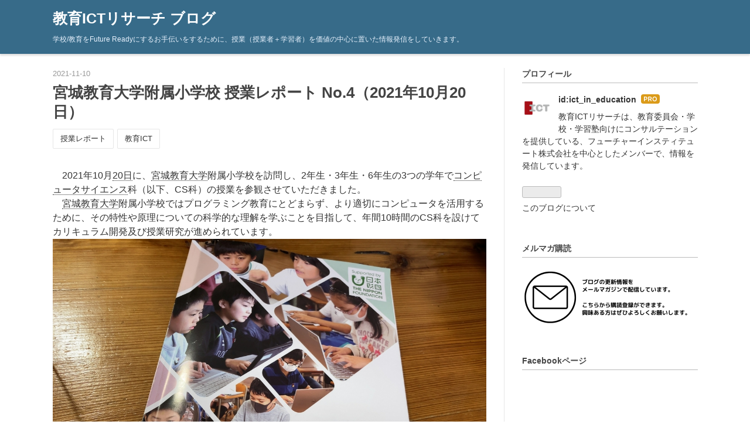

--- FILE ---
content_type: text/html; charset=utf-8
request_url: https://blog.ict-in-education.jp/entry/2021/11/10/160000
body_size: 18151
content:
<!DOCTYPE html>
<html
  lang="ja"

data-admin-domain="//blog.hatena.ne.jp"
data-admin-origin="https://blog.hatena.ne.jp"
data-author="ict_in_education"
data-avail-langs="ja en"
data-blog="ict-in-education.hatenablog.com"
data-blog-host="ict-in-education.hatenablog.com"
data-blog-is-public="1"
data-blog-name="教育ICTリサーチ ブログ"
data-blog-owner="ict_in_education"
data-blog-show-ads=""
data-blog-show-sleeping-ads=""
data-blog-uri="https://blog.ict-in-education.jp/"
data-blog-uuid="12921228815726956486"
data-blogs-uri-base="https://blog.ict-in-education.jp"
data-brand="pro"
data-data-layer="{&quot;hatenablog&quot;:{&quot;admin&quot;:{},&quot;analytics&quot;:{&quot;brand_property_id&quot;:&quot;&quot;,&quot;measurement_id&quot;:&quot;G-Q805VY7N5B&quot;,&quot;non_sampling_property_id&quot;:&quot;&quot;,&quot;property_id&quot;:&quot;&quot;,&quot;separated_property_id&quot;:&quot;UA-29716941-17&quot;},&quot;blog&quot;:{&quot;blog_id&quot;:&quot;12921228815726956486&quot;,&quot;content_seems_japanese&quot;:&quot;true&quot;,&quot;disable_ads&quot;:&quot;custom_domain&quot;,&quot;enable_ads&quot;:&quot;false&quot;,&quot;enable_keyword_link&quot;:&quot;false&quot;,&quot;entry_show_footer_related_entries&quot;:&quot;true&quot;,&quot;force_pc_view&quot;:&quot;true&quot;,&quot;is_public&quot;:&quot;true&quot;,&quot;is_responsive_view&quot;:&quot;true&quot;,&quot;is_sleeping&quot;:&quot;false&quot;,&quot;lang&quot;:&quot;ja&quot;,&quot;name&quot;:&quot;\u6559\u80b2ICT\u30ea\u30b5\u30fc\u30c1 \u30d6\u30ed\u30b0&quot;,&quot;owner_name&quot;:&quot;ict_in_education&quot;,&quot;uri&quot;:&quot;https://blog.ict-in-education.jp/&quot;},&quot;brand&quot;:&quot;pro&quot;,&quot;page_id&quot;:&quot;entry&quot;,&quot;permalink_entry&quot;:{&quot;author_name&quot;:&quot;ict_in_education&quot;,&quot;categories&quot;:&quot;\u6388\u696d\u30ec\u30dd\u30fc\u30c8\t\u6559\u80b2ICT&quot;,&quot;character_count&quot;:2172,&quot;date&quot;:&quot;2021-11-10&quot;,&quot;entry_id&quot;:&quot;13574176438030354281&quot;,&quot;first_category&quot;:&quot;\u6388\u696d\u30ec\u30dd\u30fc\u30c8&quot;,&quot;hour&quot;:&quot;16&quot;,&quot;title&quot;:&quot;\u5bae\u57ce\u6559\u80b2\u5927\u5b66\u9644\u5c5e\u5c0f\u5b66\u6821 \u6388\u696d\u30ec\u30dd\u30fc\u30c8 No.4\uff082021\u5e7410\u670820\u65e5\uff09&quot;,&quot;uri&quot;:&quot;https://blog.ict-in-education.jp/entry/2021/11/10/160000&quot;},&quot;pro&quot;:&quot;pro&quot;,&quot;router_type&quot;:&quot;blogs&quot;}}"
data-device="pc"
data-dont-recommend-pro="false"
data-global-domain="https://hatena.blog"
data-globalheader-color="b"
data-globalheader-type="pc"
data-has-touch-view="1"
data-help-url="https://help.hatenablog.com"
data-hide-header="1"
data-no-suggest-touch-view="1"
data-page="entry"
data-parts-domain="https://hatenablog-parts.com"
data-plus-available="1"
data-pro="true"
data-router-type="blogs"
data-sentry-dsn="https://03a33e4781a24cf2885099fed222b56d@sentry.io/1195218"
data-sentry-environment="production"
data-sentry-sample-rate="0.1"
data-static-domain="https://cdn.blog.st-hatena.com"
data-version="647c4bc0c97bd43ac2ed84534a1f48"




  data-initial-state="{}"

  >
  <head prefix="og: http://ogp.me/ns# fb: http://ogp.me/ns/fb# article: http://ogp.me/ns/article#">

  

  
  <meta name="viewport" content="width=device-width, initial-scale=1.0" />


  


  

  <meta name="robots" content="max-image-preview:large" />


  <meta charset="utf-8"/>
  <meta http-equiv="X-UA-Compatible" content="IE=7; IE=9; IE=10; IE=11" />
  <title>宮城教育大学附属小学校 授業レポート No.4（2021年10月20日） - 教育ICTリサーチ ブログ</title>

  
  <link rel="canonical" href="https://blog.ict-in-education.jp/entry/2021/11/10/160000"/>



  

<meta itemprop="name" content="宮城教育大学附属小学校 授業レポート No.4（2021年10月20日） - 教育ICTリサーチ ブログ"/>

  <meta itemprop="image" content="https://cdn.image.st-hatena.com/image/scale/a4602f09963041a31eb339365c33a600f6ae59c7/backend=imagemagick;version=1;width=1300/https%3A%2F%2Fcdn-ak.f.st-hatena.com%2Fimages%2Ffotolife%2Fi%2Fict_in_education%2F20211107%2F20211107060830.jpg"/>


  <meta property="og:title" content="宮城教育大学附属小学校 授業レポート No.4（2021年10月20日） - 教育ICTリサーチ ブログ"/>
<meta property="og:type" content="article"/>
  <meta property="og:url" content="https://blog.ict-in-education.jp/entry/2021/11/10/160000"/>

  <meta property="og:image" content="https://cdn.image.st-hatena.com/image/scale/a4602f09963041a31eb339365c33a600f6ae59c7/backend=imagemagick;version=1;width=1300/https%3A%2F%2Fcdn-ak.f.st-hatena.com%2Fimages%2Ffotolife%2Fi%2Fict_in_education%2F20211107%2F20211107060830.jpg"/>

<meta property="og:image:alt" content="宮城教育大学附属小学校 授業レポート No.4（2021年10月20日） - 教育ICTリサーチ ブログ"/>
    <meta property="og:description" content="2021年10月20日に、宮城教育大学附属小学校を訪問し、2年生・3年生・6年生の3つの学年でコンピュータサイエンス科（以下、CS科）の授業を参観させていただきました。 宮城教育大学附属小学校ではプログラミング教育にとどまらず、より適切にコンピュータを活用するために、その特性や原理についての科学的な理解を学ぶことを目指して、年間10時間のCS科を設けてカリキュラム開発及び授業研究が進められています。 いただいた「コンピュータサイエンス教育」のカリキュラム開発に向けての実証研究 報告書のなかにある2020年度のCS系統表を見ると、以下のように7つのカテゴリーのなかに、さまざまな概念が配置され、こ…" />
<meta property="og:site_name" content="教育ICTリサーチ ブログ"/>

  <meta property="article:published_time" content="2021-11-10T07:00:00Z" />

    <meta property="article:tag" content="授業レポート" />
    <meta property="article:tag" content="教育ICT" />
      <meta name="twitter:card"  content="summary_large_image" />
    <meta name="twitter:image" content="https://cdn.image.st-hatena.com/image/scale/a4602f09963041a31eb339365c33a600f6ae59c7/backend=imagemagick;version=1;width=1300/https%3A%2F%2Fcdn-ak.f.st-hatena.com%2Fimages%2Ffotolife%2Fi%2Fict_in_education%2F20211107%2F20211107060830.jpg" />  <meta name="twitter:title" content="宮城教育大学附属小学校 授業レポート No.4（2021年10月20日） - 教育ICTリサーチ ブログ" />    <meta name="twitter:description" content="2021年10月20日に、宮城教育大学附属小学校を訪問し、2年生・3年生・6年生の3つの学年でコンピュータサイエンス科（以下、CS科）の授業を参観させていただきました。 宮城教育大学附属小学校ではプログラミング教育にとどまらず、より適切にコンピュータを活用するために、その特性や原理についての科学的な理解を学ぶことを目指…" />  <meta name="twitter:app:name:iphone" content="はてなブログアプリ" />
  <meta name="twitter:app:id:iphone" content="583299321" />
  <meta name="twitter:app:url:iphone" content="hatenablog:///open?uri=https%3A%2F%2Fblog.ict-in-education.jp%2Fentry%2F2021%2F11%2F10%2F160000" />  <meta name="twitter:site" content="@Hiroyuki_Tameda" />
  
    <meta name="description" content="2021年10月20日に、宮城教育大学附属小学校を訪問し、2年生・3年生・6年生の3つの学年でコンピュータサイエンス科（以下、CS科）の授業を参観させていただきました。 宮城教育大学附属小学校ではプログラミング教育にとどまらず、より適切にコンピュータを活用するために、その特性や原理についての科学的な理解を学ぶことを目指して、年間10時間のCS科を設けてカリキュラム開発及び授業研究が進められています。 いただいた「コンピュータサイエンス教育」のカリキュラム開発に向けての実証研究 報告書のなかにある2020年度のCS系統表を見ると、以下のように7つのカテゴリーのなかに、さまざまな概念が配置され、こ…" />


  
<script
  id="embed-gtm-data-layer-loader"
  data-data-layer-page-specific="{&quot;hatenablog&quot;:{&quot;blogs_permalink&quot;:{&quot;blog_afc_issued&quot;:&quot;false&quot;,&quot;entry_afc_issued&quot;:&quot;false&quot;,&quot;is_author_pro&quot;:&quot;true&quot;,&quot;is_blog_sleeping&quot;:&quot;false&quot;,&quot;has_related_entries_with_elasticsearch&quot;:&quot;true&quot;}}}"
>
(function() {
  function loadDataLayer(elem, attrName) {
    if (!elem) { return {}; }
    var json = elem.getAttribute(attrName);
    if (!json) { return {}; }
    return JSON.parse(json);
  }

  var globalVariables = loadDataLayer(
    document.documentElement,
    'data-data-layer'
  );
  var pageSpecificVariables = loadDataLayer(
    document.getElementById('embed-gtm-data-layer-loader'),
    'data-data-layer-page-specific'
  );

  var variables = [globalVariables, pageSpecificVariables];

  if (!window.dataLayer) {
    window.dataLayer = [];
  }

  for (var i = 0; i < variables.length; i++) {
    window.dataLayer.push(variables[i]);
  }
})();
</script>

<!-- Google Tag Manager -->
<script>(function(w,d,s,l,i){w[l]=w[l]||[];w[l].push({'gtm.start':
new Date().getTime(),event:'gtm.js'});var f=d.getElementsByTagName(s)[0],
j=d.createElement(s),dl=l!='dataLayer'?'&l='+l:'';j.async=true;j.src=
'https://www.googletagmanager.com/gtm.js?id='+i+dl;f.parentNode.insertBefore(j,f);
})(window,document,'script','dataLayer','GTM-P4CXTW');</script>
<!-- End Google Tag Manager -->
<!-- Google Tag Manager -->
<script>(function(w,d,s,l,i){w[l]=w[l]||[];w[l].push({'gtm.start':
new Date().getTime(),event:'gtm.js'});var f=d.getElementsByTagName(s)[0],
j=d.createElement(s),dl=l!='dataLayer'?'&l='+l:'';j.async=true;j.src=
'https://www.googletagmanager.com/gtm.js?id='+i+dl;f.parentNode.insertBefore(j,f);
})(window,document,'script','dataLayer','GTM-MZ2QLTB');</script>
<!-- End Google Tag Manager -->










  <link rel="shortcut icon" href="https://blog.ict-in-education.jp/icon/favicon">
<link rel="apple-touch-icon" href="https://blog.ict-in-education.jp/icon/touch">
<link rel="icon" sizes="192x192" href="https://blog.ict-in-education.jp/icon/link">

  

<link rel="alternate" type="application/atom+xml" title="Atom" href="https://blog.ict-in-education.jp/feed"/>
<link rel="alternate" type="application/rss+xml" title="RSS2.0" href="https://blog.ict-in-education.jp/rss"/>

  <link rel="alternate" type="application/json+oembed" href="https://hatena.blog/oembed?url=https%3A%2F%2Fblog.ict-in-education.jp%2Fentry%2F2021%2F11%2F10%2F160000&amp;format=json" title="oEmbed Profile of 宮城教育大学附属小学校 授業レポート No.4（2021年10月20日）"/>
<link rel="alternate" type="text/xml+oembed" href="https://hatena.blog/oembed?url=https%3A%2F%2Fblog.ict-in-education.jp%2Fentry%2F2021%2F11%2F10%2F160000&amp;format=xml" title="oEmbed Profile of 宮城教育大学附属小学校 授業レポート No.4（2021年10月20日）"/>
  
  <link rel="author" href="http://www.hatena.ne.jp/ict_in_education/">

  

  


  
    
<link rel="stylesheet" type="text/css" href="https://cdn.blog.st-hatena.com/css/blog.css?version=647c4bc0c97bd43ac2ed84534a1f48"/>

    
  <link rel="stylesheet" type="text/css" href="https://usercss.blog.st-hatena.com/blog_style/12921228815726956486/3ea14a70c5be5db051f3d6bb71a2b70573a4d8cd"/>
  
  

  

  
<script> </script>

  
<style>
  div#google_afc_user,
  div.google-afc-user-container,
  div.google_afc_image,
  div.google_afc_blocklink {
      display: block !important;
  }
</style>


  

  
    <script type="application/ld+json">{"@context":"http://schema.org","@type":"Article","dateModified":"2022-02-24T19:29:18+09:00","datePublished":"2021-11-10T16:00:00+09:00","headline":"宮城教育大学附属小学校 授業レポート No.4（2021年10月20日）","image":["https://cdn-ak.f.st-hatena.com/images/fotolife/i/ict_in_education/20211107/20211107060830.jpg"]}</script>

  

  <!-- Google Tag Manager -->
<script>(function(w,d,s,l,i){w[l]=w[l]||[];w[l].push({'gtm.start':
new Date().getTime(),event:'gtm.js'});var f=d.getElementsByTagName(s)[0],
j=d.createElement(s),dl=l!='dataLayer'?'&l='+l:'';j.async=true;j.src=
'https://www.googletagmanager.com/gtm.js?id='+i+dl;f.parentNode.insertBefore(j,f);
})(window,document,'script','dataLayer','GTM-MZ2QLTB');</script>
<!-- End Google Tag Manager -->

<!-- Global site tag (gtag.js) - Google Analytics -->
<script async src="https://www.googletagmanager.com/gtag/js?id=G-HEQSB806K3"></script>
<script>
  window.dataLayer = window.dataLayer || [];
  function gtag(){dataLayer.push(arguments);}
  gtag('js', new Date());

  gtag('config', 'G-HEQSB806K3');
</script>
</head>

  <body class="page-entry enable-top-editarea category-授業レポート category-教育ICT globalheader-off globalheader-ng-enabled">
    

<div id="globalheader-container"
  data-brand="hatenablog"
  style="display: none"
  >
  <iframe id="globalheader" height="37" frameborder="0" allowTransparency="true"></iframe>
</div>


  
  
  

  <div id="container">
    <div id="container-inner">
      <header id="blog-title" data-brand="hatenablog">
  <div id="blog-title-inner" >
    <div id="blog-title-content">
      <h1 id="title"><a href="https://blog.ict-in-education.jp/">教育ICTリサーチ ブログ</a></h1>
      
        <h2 id="blog-description">学校/教育をFuture Readyにするお手伝いをするために、授業（授業者＋学習者）を価値の中心に置いた情報発信をしていきます。</h2>
      
    </div>
  </div>
</header>

      
  <div id="top-editarea">
    <!-- Google Tag Manager (noscript) -->
<noscript><iframe src="https://www.googletagmanager.com/ns.html?id=GTM-MZ2QLTB"
height="0" width="0" style="display:none;visibility:hidden"></iframe></noscript>
<!-- End Google Tag Manager (noscript) -->

<!-- Global site tag (gtag.js) - Google Analytics -->
<script async src="https://www.googletagmanager.com/gtag/js?id=G-HEQSB806K3"></script>
<script>
  window.dataLayer = window.dataLayer || [];
  function gtag(){dataLayer.push(arguments);}
  gtag('js', new Date());

  gtag('config', 'UA-55620754-1');
  gtag('config', 'G-HEQSB806K3');
</script>
  </div>


      
      




<div id="content" class="hfeed"
  
  >
  <div id="content-inner">
    <div id="wrapper">
      <div id="main">
        <div id="main-inner">
          

          



          
  
  <!-- google_ad_section_start -->
  <!-- rakuten_ad_target_begin -->
  
  
  

  

  
    
      
        <article class="entry hentry test-hentry js-entry-article date-first autopagerize_page_element chars-2400 words-100 mode-hatena entry-odd" id="entry-13574176438030354281" data-keyword-campaign="" data-uuid="13574176438030354281" data-publication-type="entry">
  <div class="entry-inner">
    <header class="entry-header">
  
    <div class="date entry-date first">
    <a href="https://blog.ict-in-education.jp/archive/2021/11/10" rel="nofollow">
      <time datetime="2021-11-10T07:00:00Z" title="2021-11-10T07:00:00Z">
        <span class="date-year">2021</span><span class="hyphen">-</span><span class="date-month">11</span><span class="hyphen">-</span><span class="date-day">10</span>
      </time>
    </a>
      </div>
  <h1 class="entry-title">
  <a href="https://blog.ict-in-education.jp/entry/2021/11/10/160000" class="entry-title-link bookmark">宮城教育大学附属小学校 授業レポート No.4（2021年10月20日）</a>
</h1>

  
  

  <div class="entry-categories categories">
    
    <a href="https://blog.ict-in-education.jp/archive/category/%E6%8E%88%E6%A5%AD%E3%83%AC%E3%83%9D%E3%83%BC%E3%83%88" class="entry-category-link category-授業レポート">授業レポート</a>
    
    <a href="https://blog.ict-in-education.jp/archive/category/%E6%95%99%E8%82%B2ICT" class="entry-category-link category-教育ICT">教育ICT</a>
    
  </div>


  

  

</header>

    


    <div class="entry-content hatenablog-entry">
  
    <p>　2021年10月<a class="keyword" href="http://d.hatena.ne.jp/keyword/20%C6%FC">20日</a>に、<a class="keyword" href="http://d.hatena.ne.jp/keyword/%B5%DC%BE%EB%B6%B5%B0%E9%C2%E7%B3%D8">宮城教育大学</a>附属小学校を訪問し、2年生・3年生・6年生の3つの学年で<a class="keyword" href="http://d.hatena.ne.jp/keyword/%A5%B3%A5%F3%A5%D4%A5%E5%A1%BC%A5%BF%A5%B5%A5%A4%A5%A8%A5%F3%A5%B9">コンピュータサイエンス</a>科（以下、CS科）の授業を参観させていただきました。<br />
　<a class="keyword" href="http://d.hatena.ne.jp/keyword/%B5%DC%BE%EB%B6%B5%B0%E9%C2%E7%B3%D8">宮城教育大学</a>附属小学校ではプログラミング教育にとどまらず、より適切にコンピュータを活用するために、その特性や原理についての科学的な理解を学ぶことを目指して、年間10時間のCS科を設けてカリキュラム開発及び授業研究が進められています。<br />
<span itemscope itemtype="http://schema.org/Photograph"><img src="https://cdn-ak.f.st-hatena.com/images/fotolife/i/ict_in_education/20211107/20211107060830.jpg" alt="f:id:ict_in_education:20211107060830j:plain" width="1200" height="900" loading="lazy" title="" class="hatena-fotolife" itemprop="image"></span></p><p>　いただいた「<a class="keyword" href="http://d.hatena.ne.jp/keyword/%A5%B3%A5%F3%A5%D4%A5%E5%A1%BC%A5%BF%A5%B5%A5%A4%A5%A8%A5%F3%A5%B9">コンピュータサイエンス</a>教育」のカリキュラム開発に向けての実証研究 報告書のなかにある2020年度のCS系統表を見ると、以下のように7つのカテゴリーのなかに、さまざまな概念が配置され、これらを1年生～6年生のそれぞれの段階で学ぶようになっています。</p>

<ul>
<li>A コンピュータの仕組み
<ul>
<li>ハードウェアとソフトウェアの特徴や仕組み</li>
<li>情報機器の基本操作の知識</li>
</ul></li>
<li>B ネットワーク技術
<ul>
<li>ネットワーク・通信の仕組み</li>
<li>サイバーセキュリティ</li>
</ul></li>
<li>C アナログとデジタル
<ul>
<li>アナログとデジタルの変換</li>
</ul></li>
<li>D データと分析
<ul>
<li>データの収集・記録・保存</li>
<li>データの可視化と加工</li>
</ul></li>
<li>E メディアの特徴
<ul>
<li>文字、数値、音声、静止画、動画の特徴</li>
</ul></li>
<li>F プログラミングと<a class="keyword" href="http://d.hatena.ne.jp/keyword/%A5%A2%A5%EB%A5%B4%A5%EA%A5%BA%A5%E0">アルゴリズム</a>
<ul>
<li>プログラミング的思考</li>
<li>プログラミングの知識・技能</li>
<li>コンピュータを使った計測と制御</li>
</ul></li>
<li>G コンピューティングと社会との関わり
<ul>
<li>生活への影響</li>
<li>社会的な相互作用・コミュニケーション</li>
<li>安全、法、倫理</li>
</ul></li>
</ul><p><span itemscope itemtype="http://schema.org/Photograph"><img src="https://cdn-ak.f.st-hatena.com/images/fotolife/i/ict_in_education/20211107/20211107061019.png" alt="f:id:ict_in_education:20211107061019p:plain" width="1200" height="848" loading="lazy" title="" class="hatena-fotolife" itemprop="image"></span></p><p><iframe id="talk_frame_721123" class="speakerdeck-iframe" src="//speakerdeck.com/player/1fbc1dcb1b374fabafd5578d3ffda0da" width="710" height="501" style="aspect-ratio:710/501; border:0; padding:0; margin:0; background:transparent;" frameborder="0" allowtransparency="true" allowfullscreen="allowfullscreen" mozallowfullscreen="true" webkitallowfullscreen="true"></iframe> <cite class="hatena-citation"><a href="https://speakerdeck.com/codeforeveryone/computer-science-education-report-2020?slide=6">speakerdeck.com</a></cite></p><p>　一人1台の情報端末が配備されたことで、児童全員が同じコンピュータ利用体験ができるようになったので、こうして体系を作り、授業を行っていくことが可能になったと思います。<br />
　デジタルをツールとして使いこなせる子どもたちを育てるために、こうした体系表とそれぞれの概念を学ぶための授業案が研究されることには大きな意味があると思います。今回参観させてもらった授業の中でのねらいも、この体系表の中に位置付けられたものになっていました。</p><p>　2年生・3年生・6年生の授業を見せていただいた後で、2年生の新田佳忠 先生、3年生の上杉泰貴 先生、6年生の安倍彰人 先生に、「子どもたちにとって、CS科はどんな教科・授業になっていますか？」と質問してみました。</p>

    <blockquote>
        <p>安倍先生：<br />
いまだに分からない部分は分からないです。「プログラミング教育と何が違うの？」と訊かれたときに、ここに来るまでは「ICT活用」と思っていました。<br />
でも、やっていくうちに、知らずに使っていたコンピュータの中身を知って使えるようになるところが、CS科としての強みなんだろうな、と思ってきました。IDとパスワードも、どんな機種になっても使えるようになります。AIにも弱点があることが分かるようになるのも同じです。AIの良さ、苦手なところも理解した上で、うまく使っていくことを考えるなど、CS科で学ぶ意義が見えてきていると思います。</p><br />
<p>新田先生：<br />
私自身コンピュータをそこまで知らなかったのですが、CS科を自分自身が指導すること、勉強することを通して、為すことで学んできたな、と思っています。ネットワークの仕組み、コンピュータの仕組み、デジタルとアナログの特性とか、そういうのがやっていくなかでわかってきました。子どもたちもそうであったらいいと思います。<br />
主体的な使い方ができるようになってほしい。そして、安全に使えるようになってほしいです。どういうときはデジタルがよくて、どういうときはアナログがいい、と判断できるようになってほしいです。「心を込めて書きたいときは手描き」「絵を描くのを楽しむのは、手描きがいい」「慣れていないから手描きがいい」、というふうに自分なりに選んで主体的な活用が増えてきたらいいと思います。<br />
CSをやることで変わってきたな、と思うのは、自力解決できる、自力でトラブルシュートできる子が増えてきたと思います。質問もあまり訊きに来なくなりました。</p><br />
<p>上杉先生：<br />
前提として、CS科は、子供たちにとってワクワクする授業であってほしいと思っています。<a class="keyword" href="http://d.hatena.ne.jp/keyword/GIGA">GIGA</a>端末の活用も始まり、子供たちの興味関心も強くて、今はそうなっていると感じます。<a class="keyword" href="http://d.hatena.ne.jp/keyword/GIGA">GIGA</a>端末の配備により、これまでは台数が少なくて争奪戦だったコンピュータにじっくり向き合えるようになりました。<br />
（今日やった）IDとパスワードの授業も、興味がなければ当たり前のこととして見過ごされてしまいますよね。これまで、目を向けなかったようなことについて一緒に体験したりしながら学ぶことで、コンピュータやプログラミングについて、またデジタル社会についてじっくり向き合う教科にしていきたいですね。子供たちがコンピュータを問題解決の道具として、新しい表現ツールとして、情報の科学的な理解に支えられた活用ができるように授業を考えていきたいと思います。</p>

    </blockquote>
<p>　今回参観させていただいた2年生・3年生・6年生の授業は、CS科の体系のなかの一部ですが、こうしてCS科の体系のなかに埋め込まれた授業が日々開発され、授業で実際に子どもたちがどう学ぶかを評価しながら作られているのは、<a class="keyword" href="http://d.hatena.ne.jp/keyword/GIGA">GIGA</a>スクール構想によって一人1台の情報端末が配備された全国の小中学校にとって、大きな力になるのではないかと思いました。</p><p>（為田）</p>

    
    




    

  
</div>

    
  <footer class="entry-footer">
    
    <div class="entry-tags-wrapper">
  <div class="entry-tags">  </div>
</div>

    <p class="entry-footer-section track-inview-by-gtm" data-gtm-track-json="{&quot;area&quot;: &quot;finish_reading&quot;}">
  <span class="author vcard"><span class="fn" data-load-nickname="1" data-user-name="ict_in_education" >ict_in_education</span></span>
  <span class="entry-footer-time"><a href="https://blog.ict-in-education.jp/entry/2021/11/10/160000"><time data-relative datetime="2021-11-10T07:00:00Z" title="2021-11-10T07:00:00Z" class="updated">2021-11-10 16:00</time></a></span>
  
  
  
</p>

    
  <div
    class="hatena-star-container"
    data-hatena-star-container
    data-hatena-star-url="https://blog.ict-in-education.jp/entry/2021/11/10/160000"
    data-hatena-star-title="宮城教育大学附属小学校 授業レポート No.4（2021年10月20日）"
    data-hatena-star-variant="profile-icon"
    data-hatena-star-profile-url-template="https://blog.hatena.ne.jp/{username}/"
  ></div>


    
<div class="social-buttons">
  
  
    <div class="social-button-item">
      <a href="https://b.hatena.ne.jp/entry/s/blog.ict-in-education.jp/entry/2021/11/10/160000" class="hatena-bookmark-button" data-hatena-bookmark-url="https://blog.ict-in-education.jp/entry/2021/11/10/160000" data-hatena-bookmark-layout="vertical-balloon" data-hatena-bookmark-lang="ja" title="この記事をはてなブックマークに追加"><img src="https://b.st-hatena.com/images/entry-button/button-only.gif" alt="この記事をはてなブックマークに追加" width="20" height="20" style="border: none;" /></a>
    </div>
  
  
    <div class="social-button-item">
      <div class="fb-share-button" data-layout="box_count" data-href="https://blog.ict-in-education.jp/entry/2021/11/10/160000"></div>
    </div>
  
  
    <div class="social-button-item">
      <a
          class="entry-share-button entry-share-button-twitter test-share-button-twitter"
          href="https://x.com/intent/tweet?text=%E5%AE%AE%E5%9F%8E%E6%95%99%E8%82%B2%E5%A4%A7%E5%AD%A6%E9%99%84%E5%B1%9E%E5%B0%8F%E5%AD%A6%E6%A0%A1+%E6%8E%88%E6%A5%AD%E3%83%AC%E3%83%9D%E3%83%BC%E3%83%88+No.4%EF%BC%882021%E5%B9%B410%E6%9C%8820%E6%97%A5%EF%BC%89+-+%E6%95%99%E8%82%B2ICT%E3%83%AA%E3%82%B5%E3%83%BC%E3%83%81+%E3%83%96%E3%83%AD%E3%82%B0&amp;url=https%3A%2F%2Fblog.ict-in-education.jp%2Fentry%2F2021%2F11%2F10%2F160000"
          title="X（Twitter）で投稿する"
        ></a>
    </div>
  
  
    <div class="social-button-item">
      
      <a href="http://www.tumblr.com/share" data-hatenablog-tumblr-share-button data-share-url="https://blog.ict-in-education.jp/entry/2021/11/10/160000" data-share-title="宮城教育大学附属小学校 授業レポート No.4（2021年10月20日） - 教育ICTリサーチ ブログ" title="Share on Tumblr" style="display:inline-block; text-indent:-9999px; overflow:hidden; width:81px; height:20px; background:url('https://platform.tumblr.com/v1/share_1.png') top left no-repeat transparent; vertical-align: top;">Share on Tumblr</a>
    </div>
  
  
    <span>
      <div class="line-it-button" style="display: none;" data-type="share-e" data-lang="ja" ></div>
      <script src="//scdn.line-apps.com/n/line_it/thirdparty/loader.min.js" async="async" defer="defer" ></script>
    </span>
  
  
  
  
</div>

    

    <div class="customized-footer">
      

        

          <div class="entry-footer-modules" id="entry-footer-secondary-modules">      
<div class="hatena-module hatena-module-related-entries" >
      
  <!-- Hatena-Epic-has-related-entries-with-elasticsearch:true -->
  <div class="hatena-module-title">
    関連記事
  </div>
  <div class="hatena-module-body">
    <ul class="related-entries hatena-urllist urllist-with-thumbnails">
  
  
    
    <li class="urllist-item related-entries-item">
      <div class="urllist-item-inner related-entries-item-inner">
        
          
                      <a class="urllist-image-link related-entries-image-link" href="https://blog.ict-in-education.jp/entry/2024/10/15/050000">
  <img alt="淑徳小学校 淑徳アルファ カズトロジー 授業レポート No.4（おまけ）" src="https://cdn.image.st-hatena.com/image/square/e2d43c0ef7ee20005859a995d767b427c3bfda20/backend=imagemagick;height=100;version=1;width=100/https%3A%2F%2Fcdn-ak.f.st-hatena.com%2Fimages%2Ffotolife%2Fi%2Fict_in_education%2F20241009%2F20241009050942.jpg" class="urllist-image related-entries-image" title="淑徳小学校 淑徳アルファ カズトロジー 授業レポート No.4（おまけ）" width="100" height="100" loading="lazy">
</a>
            <div class="urllist-date-link related-entries-date-link">
  <a href="https://blog.ict-in-education.jp/archive/2024/10/15" rel="nofollow">
    <time datetime="2024-10-14T20:00:00Z" title="2024年10月15日">
      2024-10-15
    </time>
  </a>
</div>

          <a href="https://blog.ict-in-education.jp/entry/2024/10/15/050000" class="urllist-title-link related-entries-title-link  urllist-title related-entries-title">淑徳小学校 淑徳アルファ カズトロジー 授業レポート No.4（おまけ）</a>


          
          

                      <div class="urllist-entry-body related-entries-entry-body">弊社フューチャーインスティテュートは淑徳小学校放課後クラブ…</div>
      </div>
    </li>
  
    
    <li class="urllist-item related-entries-item">
      <div class="urllist-item-inner related-entries-item-inner">
        
          
                      <a class="urllist-image-link related-entries-image-link" href="https://blog.ict-in-education.jp/entry/2023/10/08/050000">
  <img alt="なぎさ公園小学校 授業レポート まとめ（2023年7月12日）" src="https://cdn.image.st-hatena.com/image/square/bc5b93a1ec04d5eea74c697e9c6e2a81e4955418/backend=imagemagick;height=100;version=1;width=100/https%3A%2F%2Fcdn-ak.f.st-hatena.com%2Fimages%2Ffotolife%2Fi%2Fict_in_education%2F20230903%2F20230903152138.jpg" class="urllist-image related-entries-image" title="なぎさ公園小学校 授業レポート まとめ（2023年7月12日）" width="100" height="100" loading="lazy">
</a>
            <div class="urllist-date-link related-entries-date-link">
  <a href="https://blog.ict-in-education.jp/archive/2023/10/08" rel="nofollow">
    <time datetime="2023-10-07T20:00:00Z" title="2023年10月8日">
      2023-10-08
    </time>
  </a>
</div>

          <a href="https://blog.ict-in-education.jp/entry/2023/10/08/050000" class="urllist-title-link related-entries-title-link  urllist-title related-entries-title">なぎさ公園小学校 授業レポート まとめ（2023年7月12日）</a>


          
          

                      <div class="urllist-entry-body related-entries-entry-body">2023年7月12日に、なぎさ公園小学校を訪問し、1年生・4年生・6…</div>
      </div>
    </li>
  
    
    <li class="urllist-item related-entries-item">
      <div class="urllist-item-inner related-entries-item-inner">
        
          
                      <a class="urllist-image-link related-entries-image-link" href="https://blog.ict-in-education.jp/entry/2022/10/15/050000">
  <img alt="淑徳小学校 淑徳アルファ カズトロジー 授業レポート まとめ（2022年9月6日）" src="https://cdn.image.st-hatena.com/image/square/4d832375a9e4686659dcce841509ae501b579756/backend=imagemagick;height=100;version=1;width=100/https%3A%2F%2Fcdn-ak.f.st-hatena.com%2Fimages%2Ffotolife%2Fi%2Fict_in_education%2F20220918%2F20220918100635.jpg" class="urllist-image related-entries-image" title="淑徳小学校 淑徳アルファ カズトロジー 授業レポート まとめ（2022年9月6日）" width="100" height="100" loading="lazy">
</a>
            <div class="urllist-date-link related-entries-date-link">
  <a href="https://blog.ict-in-education.jp/archive/2022/10/15" rel="nofollow">
    <time datetime="2022-10-14T20:00:00Z" title="2022年10月15日">
      2022-10-15
    </time>
  </a>
</div>

          <a href="https://blog.ict-in-education.jp/entry/2022/10/15/050000" class="urllist-title-link related-entries-title-link  urllist-title related-entries-title">淑徳小学校 淑徳アルファ カズトロジー 授業レポート まとめ（2022年9月6日）</a>


          
          

                      <div class="urllist-entry-body related-entries-entry-body">弊社フューチャーインスティテュートは、淑徳小学校放課後クラ…</div>
      </div>
    </li>
  
    
    <li class="urllist-item related-entries-item">
      <div class="urllist-item-inner related-entries-item-inner">
        
          
                      <a class="urllist-image-link related-entries-image-link" href="https://blog.ict-in-education.jp/entry/2021/11/08/160000">
  <img alt="宮城教育大学附属小学校 授業レポート No.2（2021年10月20日）" src="https://cdn.image.st-hatena.com/image/square/904cb8f069ad73423dbf31726558fcb17a403b86/backend=imagemagick;height=100;version=1;width=100/https%3A%2F%2Fcdn-ak.f.st-hatena.com%2Fimages%2Ffotolife%2Fi%2Fict_in_education%2F20211107%2F20211107054532.jpg" class="urllist-image related-entries-image" title="宮城教育大学附属小学校 授業レポート No.2（2021年10月20日）" width="100" height="100" loading="lazy">
</a>
            <div class="urllist-date-link related-entries-date-link">
  <a href="https://blog.ict-in-education.jp/archive/2021/11/08" rel="nofollow">
    <time datetime="2021-11-08T07:00:00Z" title="2021年11月8日">
      2021-11-08
    </time>
  </a>
</div>

          <a href="https://blog.ict-in-education.jp/entry/2021/11/08/160000" class="urllist-title-link related-entries-title-link  urllist-title related-entries-title">宮城教育大学附属小学校 授業レポート No.2（2021年10月20日）</a>


          
          

                      <div class="urllist-entry-body related-entries-entry-body">2021年10月20日に、宮城教育大学附属小学校を訪問し、上杉泰貴 …</div>
      </div>
    </li>
  
    
    <li class="urllist-item related-entries-item">
      <div class="urllist-item-inner related-entries-item-inner">
        
          
                      <a class="urllist-image-link related-entries-image-link" href="https://blog.ict-in-education.jp/entry/2021/03/31/170000">
  <img alt="田園調布雙葉中学高等学校 授業レポート（2021年1月）" src="https://cdn.image.st-hatena.com/image/square/68e78b565e488f58151d8be4bd6f64b2ed385c2e/backend=imagemagick;height=100;version=1;width=100/https%3A%2F%2Fcdn-ak.f.st-hatena.com%2Fimages%2Ffotolife%2Fi%2Fict_in_education%2F20210331%2F20210331164118.png" class="urllist-image related-entries-image" title="田園調布雙葉中学高等学校 授業レポート（2021年1月）" width="100" height="100" loading="lazy">
</a>
            <div class="urllist-date-link related-entries-date-link">
  <a href="https://blog.ict-in-education.jp/archive/2021/03/31" rel="nofollow">
    <time datetime="2021-03-31T08:00:00Z" title="2021年3月31日">
      2021-03-31
    </time>
  </a>
</div>

          <a href="https://blog.ict-in-education.jp/entry/2021/03/31/170000" class="urllist-title-link related-entries-title-link  urllist-title related-entries-title">田園調布雙葉中学高等学校 授業レポート（2021年1月）</a>


          
          

                      <div class="urllist-entry-body related-entries-entry-body">2021年1月に、田園調布雙葉中学高等学校の小林潤一郎 先生に高…</div>
      </div>
    </li>
  
</ul>

  </div>
</div>
  </div>
        

      
    </div>
    
  <div class="comment-box js-comment-box">
    
    <ul class="comment js-comment">
      <li class="read-more-comments" style="display: none;"><a>もっと読む</a></li>
    </ul>
    
      <a class="leave-comment-title js-leave-comment-title">コメントを書く</a>
    
  </div>

  </footer>

  </div>
</article>

      
      
    
  

  
  <!-- rakuten_ad_target_end -->
  <!-- google_ad_section_end -->
  
  
  
  <div class="pager pager-permalink permalink">
    
      
      <span class="pager-prev">
        <a href="https://blog.ict-in-education.jp/entry/2021/11/11/160000" rel="prev">
          <span class="pager-arrow">&laquo; </span>
          横浜市立中学校教育研究会 視聴覚・情報教…
        </a>
      </span>
    
    
      
      <span class="pager-next">
        <a href="https://blog.ict-in-education.jp/entry/2021/11/10/150000" rel="next">
          横浜市立中学校教育研究会 視聴覚・情報教…
          <span class="pager-arrow"> &raquo;</span>
        </a>
      </span>
    
  </div>


  



        </div>
      </div>

      <aside id="box1">
  <div id="box1-inner">
  </div>
</aside>

    </div><!-- #wrapper -->

    
<aside id="box2">
  
  <div id="box2-inner">
    
      

<div class="hatena-module hatena-module-profile">
  <div class="hatena-module-title">
    プロフィール
  </div>
  <div class="hatena-module-body">
    
    <a href="https://blog.ict-in-education.jp/about" class="profile-icon-link">
      <img src="https://cdn.profile-image.st-hatena.com/users/ict_in_education/profile.png?1504904609"
      alt="id:ict_in_education" class="profile-icon" />
    </a>
    

    
    <span class="id">
      <a href="https://blog.ict-in-education.jp/about" class="hatena-id-link"><span data-load-nickname="1" data-user-name="ict_in_education">id:ict_in_education</span></a>
      
  
  
    <a href="https://blog.hatena.ne.jp/-/pro?plus_via=blog_plus_badge&amp;utm_source=pro_badge&amp;utm_medium=referral&amp;utm_campaign=register_pro" title="はてなブログPro"><i class="badge-type-pro">はてなブログPro</i></a>
  


    </span>
    

    

    
    <div class="profile-description">
      <p>教育ICTリサーチは、教育委員会・学校・学習塾向けにコンサルテーションを提供している、フューチャーインスティテュート株式会社を中心としたメンバーで、情報を発信しています。</p>

    </div>
    

    
      <div class="hatena-follow-button-box btn-subscribe js-hatena-follow-button-box"
  
  >

  <a href="#" class="hatena-follow-button js-hatena-follow-button">
    <span class="subscribing">
      <span class="foreground">読者です</span>
      <span class="background">読者をやめる</span>
    </span>
    <span class="unsubscribing" data-track-name="profile-widget-subscribe-button" data-track-once>
      <span class="foreground">読者になる</span>
      <span class="background">読者になる</span>
    </span>
  </a>
  <div class="subscription-count-box js-subscription-count-box">
    <i></i>
    <u></u>
    <span class="subscription-count js-subscription-count">
    </span>
  </div>
</div>

    

    

    <div class="profile-about">
      <a href="https://blog.ict-in-education.jp/about">このブログについて</a>
    </div>

  </div>
</div>

    
      
<div class="hatena-module hatena-module-html">
    <div class="hatena-module-title">メルマガ購読</div>
  <div class="hatena-module-body">
    <a href="https://plus.combz.jp/connectFromMail/regist/mbwr3577"><img src="https://cdn-ak.f.st-hatena.com/images/fotolife/i/ict_in_education/20230608/20230608165422.png" width="300" height="100" loading="lazy" title="" /></a>
  </div>
</div>

    
      
<div class="hatena-module hatena-module-html">
    <div class="hatena-module-title">Facebookページ</div>
  <div class="hatena-module-body">
    <div class="fb-page" 
data-href="https://www.facebook.com/eduictresearch"
data-width="380" 
data-hide-cover="false"
data-show-facepile="false"></div>
  </div>
</div>

    
      
<div class="hatena-module hatena-module-html">
    <div class="hatena-module-title">Twitter</div>
  <div class="hatena-module-body">
    <a href="https://twitter.com/Hiroyuki_Tameda?ref_src=twsrc%5Etfw" class="twitter-follow-button" data-show-count="false">Follow @Hiroyuki_Tameda</a><script async src="https://platform.twitter.com/widgets.js" charset="utf-8"></script>
  </div>
</div>

    
      <div class="hatena-module hatena-module-search-box">
  <div class="hatena-module-title">
    検索
  </div>
  <div class="hatena-module-body">
    <form class="search-form" role="search" action="https://blog.ict-in-education.jp/search" method="get">
  <input type="text" name="q" class="search-module-input" value="" placeholder="記事を検索" required>
  <input type="submit" value="検索" class="search-module-button" />
</form>

  </div>
</div>

    
      
<div class="hatena-module hatena-module-entries-access-ranking"
  data-count="7"
  data-source="access"
  data-enable_customize_format="0"
  data-display_entry_image_size_width="100"
  data-display_entry_image_size_height="100"

  data-display_entry_category="0"
  data-display_entry_image="1"
  data-display_entry_image_size_width="100"
  data-display_entry_image_size_height="100"
  data-display_entry_body_length="0"
  data-display_entry_date="0"
  data-display_entry_title_length="20"
  data-restrict_entry_title_length="0"
  data-display_bookmark_count="0"

>
  <div class="hatena-module-title">
    
      注目記事
    
  </div>
  <div class="hatena-module-body">
    
  </div>
</div>

    
      <div class="hatena-module hatena-module-recent-entries ">
  <div class="hatena-module-title">
    <a href="https://blog.ict-in-education.jp/archive">
      最新記事
    </a>
  </div>
  <div class="hatena-module-body">
    <ul class="recent-entries hatena-urllist urllist-with-thumbnails">
  
  
    
    <li class="urllist-item recent-entries-item">
      <div class="urllist-item-inner recent-entries-item-inner">
        
          
                      <a class="urllist-image-link recent-entries-image-link" href="https://blog.ict-in-education.jp/entry/2025/11/26/050000">
  <img alt="川口市立辻小学校 授業＆校内研修レポート（2025年9月29日）" src="https://cdn.image.st-hatena.com/image/square/635bcb245112e015f1f292faa926067f27d28732/backend=imagemagick;height=100;version=1;width=100/https%3A%2F%2Fcdn-ak.f.st-hatena.com%2Fimages%2Ffotolife%2Fi%2Fict_in_education%2F20251125%2F20251125092221.jpg" class="urllist-image recent-entries-image" title="川口市立辻小学校 授業＆校内研修レポート（2025年9月29日）" width="100" height="100" loading="lazy">
</a>

          <a href="https://blog.ict-in-education.jp/entry/2025/11/26/050000" class="urllist-title-link recent-entries-title-link  urllist-title recent-entries-title">川口市立辻小学校 授業＆校内研修レポート（2025年9月29日）</a>


          
          

                </div>
    </li>
  
    
    <li class="urllist-item recent-entries-item">
      <div class="urllist-item-inner recent-entries-item-inner">
        
          
                      <a class="urllist-image-link recent-entries-image-link" href="https://blog.ict-in-education.jp/entry/2025/11/25/050000">
  <img alt="全日本教育工学研究協議会全国大会 茨城つくば大会 レポート（2025年11月14日・15日）" src="https://cdn.image.st-hatena.com/image/square/da0dd2cb90d5b03384ee3808be6f98577bebacc5/backend=imagemagick;height=100;version=1;width=100/https%3A%2F%2Fcdn-ak.f.st-hatena.com%2Fimages%2Ffotolife%2Fi%2Fict_in_education%2F20251121%2F20251121182110.jpg" class="urllist-image recent-entries-image" title="全日本教育工学研究協議会全国大会 茨城つくば大会 レポート（2025年11月14日・15日）" width="100" height="100" loading="lazy">
</a>

          <a href="https://blog.ict-in-education.jp/entry/2025/11/25/050000" class="urllist-title-link recent-entries-title-link  urllist-title recent-entries-title">全日本教育工学研究協議会全国大会 茨城つくば大会 レポート（2025年11月14日・15日）</a>


          
          

                </div>
    </li>
  
    
    <li class="urllist-item recent-entries-item">
      <div class="urllist-item-inner recent-entries-item-inner">
        
          
                      <a class="urllist-image-link recent-entries-image-link" href="https://blog.ict-in-education.jp/entry/2025/11/24/050000">
  <img alt="【イベント情報】スクールタクト オンラインセミナー「「やってみる」から始まるデジタル・シティズンシップ教育」（2025年12月18日）" src="https://cdn.image.st-hatena.com/image/square/2c4b04b59bddca3796c8f795f1d423c668c762f3/backend=imagemagick;height=100;version=1;width=100/https%3A%2F%2Fcdn-ak.f.st-hatena.com%2Fimages%2Ffotolife%2Fi%2Fict_in_education%2F20251123%2F20251123183350.png" class="urllist-image recent-entries-image" title="【イベント情報】スクールタクト オンラインセミナー「「やってみる」から始まるデジタル・シティズンシップ教育」（2025年12月18日）" width="100" height="100" loading="lazy">
</a>

          <a href="https://blog.ict-in-education.jp/entry/2025/11/24/050000" class="urllist-title-link recent-entries-title-link  urllist-title recent-entries-title">【イベント情報】スクールタクト オンラインセミナー「「やってみる」から始まるデジタル・シティズンシップ教育」（2025年12月18日）</a>


          
          

                </div>
    </li>
  
    
    <li class="urllist-item recent-entries-item">
      <div class="urllist-item-inner recent-entries-item-inner">
        
          
                      <a class="urllist-image-link recent-entries-image-link" href="https://blog.ict-in-education.jp/entry/2025/11/23/050000">
  <img alt="ひとり読書会：『新しい教育評価入門 人を育てる評価のために ［増補版］』 No.5 「第5章 教育実践の改善 評価を指導にどう活かせばよいのか」" src="https://cdn.image.st-hatena.com/image/square/87a26cc48bc279b5e36f044ff1a0cab806dfcd0b/backend=imagemagick;height=100;version=1;width=100/https%3A%2F%2Fm.media-amazon.com%2Fimages%2FI%2F51llB0fj83L._SL500_.jpg" class="urllist-image recent-entries-image" title="ひとり読書会：『新しい教育評価入門 人を育てる評価のために ［増補版］』 No.5 「第5章 教育実践の改善 評価を指導にどう活かせばよいのか」" width="100" height="100" loading="lazy">
</a>

          <a href="https://blog.ict-in-education.jp/entry/2025/11/23/050000" class="urllist-title-link recent-entries-title-link  urllist-title recent-entries-title">ひとり読書会：『新しい教育評価入門 人を育てる評価のために ［増補版］』 No.5 「第5章 教育実践の改善 評価を指導にどう活かせばよいのか」</a>


          
          

                </div>
    </li>
  
    
    <li class="urllist-item recent-entries-item">
      <div class="urllist-item-inner recent-entries-item-inner">
        
          
                      <a class="urllist-image-link recent-entries-image-link" href="https://blog.ict-in-education.jp/entry/2025/11/22/050000">
  <img alt="ヒロック初等部 代々木校 授業レポート No.3（2025年10月8日）" src="https://cdn.image.st-hatena.com/image/square/1c132bcda51bc8a76b9db0b9e84c26ccc33d8000/backend=imagemagick;height=100;version=1;width=100/https%3A%2F%2Fcdn-ak.f.st-hatena.com%2Fimages%2Ffotolife%2Fi%2Fict_in_education%2F20251119%2F20251119125537.jpg" class="urllist-image recent-entries-image" title="ヒロック初等部 代々木校 授業レポート No.3（2025年10月8日）" width="100" height="100" loading="lazy">
</a>

          <a href="https://blog.ict-in-education.jp/entry/2025/11/22/050000" class="urllist-title-link recent-entries-title-link  urllist-title recent-entries-title">ヒロック初等部 代々木校 授業レポート No.3（2025年10月8日）</a>


          
          

                </div>
    </li>
  
    
    <li class="urllist-item recent-entries-item">
      <div class="urllist-item-inner recent-entries-item-inner">
        
          
                      <a class="urllist-image-link recent-entries-image-link" href="https://blog.ict-in-education.jp/entry/2025/11/21/050000">
  <img alt="ヒロック初等部 代々木校 授業レポート No.2（2025年10月8日）" src="https://cdn.image.st-hatena.com/image/square/7e7ffeb4b1bcd76efc6423dddb380073e8b1b587/backend=imagemagick;height=100;version=1;width=100/https%3A%2F%2Fcdn-ak.f.st-hatena.com%2Fimages%2Ffotolife%2Fi%2Fict_in_education%2F20251119%2F20251119125021.jpg" class="urllist-image recent-entries-image" title="ヒロック初等部 代々木校 授業レポート No.2（2025年10月8日）" width="100" height="100" loading="lazy">
</a>

          <a href="https://blog.ict-in-education.jp/entry/2025/11/21/050000" class="urllist-title-link recent-entries-title-link  urllist-title recent-entries-title">ヒロック初等部 代々木校 授業レポート No.2（2025年10月8日）</a>


          
          

                </div>
    </li>
  
    
    <li class="urllist-item recent-entries-item">
      <div class="urllist-item-inner recent-entries-item-inner">
        
          
                      <a class="urllist-image-link recent-entries-image-link" href="https://blog.ict-in-education.jp/entry/2025/11/20/050000">
  <img alt="ヒロック初等部 代々木校 授業レポート No.1（2025年10月8日）" src="https://cdn.image.st-hatena.com/image/square/f87d9df45a5c7453eb7da7111a49b17b4119d988/backend=imagemagick;height=100;version=1;width=100/https%3A%2F%2Fcdn-ak.f.st-hatena.com%2Fimages%2Ffotolife%2Fi%2Fict_in_education%2F20251119%2F20251119124029.jpg" class="urllist-image recent-entries-image" title="ヒロック初等部 代々木校 授業レポート No.1（2025年10月8日）" width="100" height="100" loading="lazy">
</a>

          <a href="https://blog.ict-in-education.jp/entry/2025/11/20/050000" class="urllist-title-link recent-entries-title-link  urllist-title recent-entries-title">ヒロック初等部 代々木校 授業レポート No.1（2025年10月8日）</a>


          
          

                </div>
    </li>
  
    
    <li class="urllist-item recent-entries-item">
      <div class="urllist-item-inner recent-entries-item-inner">
        
          
                      <a class="urllist-image-link recent-entries-image-link" href="https://blog.ict-in-education.jp/entry/2025/11/19/050000">
  <img alt="授業で使えるかも：国文学研究資料館「国語の授業に使える古典籍」" src="https://cdn.image.st-hatena.com/image/square/e630162701814020b294085ab040e8d4d4971815/backend=imagemagick;height=100;version=1;width=100/https%3A%2F%2Fcdn-ak.f.st-hatena.com%2Fimages%2Ffotolife%2Fi%2Fict_in_education%2F20251118%2F20251118214106.png" class="urllist-image recent-entries-image" title="授業で使えるかも：国文学研究資料館「国語の授業に使える古典籍」" width="100" height="100" loading="lazy">
</a>

          <a href="https://blog.ict-in-education.jp/entry/2025/11/19/050000" class="urllist-title-link recent-entries-title-link  urllist-title recent-entries-title">授業で使えるかも：国文学研究資料館「国語の授業に使える古典籍」</a>


          
          

                </div>
    </li>
  
</ul>

      </div>
</div>

    
      

<div class="hatena-module hatena-module-category">
  <div class="hatena-module-title">
    カテゴリー
  </div>
  <div class="hatena-module-body">
    <ul class="hatena-urllist">
      
        <li>
          <a href="https://blog.ict-in-education.jp/archive/category/%E6%95%99%E8%82%B2ICT%E5%88%A9%E7%94%A8%E3%81%AE%E7%9B%AE%E7%9A%84" class="category-教育ICT利用の目的">
            教育ICT利用の目的 (2431)
          </a>
        </li>
      
        <li>
          <a href="https://blog.ict-in-education.jp/archive/category/%E7%9B%AE%E7%9A%84-8.%20%E6%83%85%E5%A0%B1%E5%85%B1%E6%9C%89%E6%89%8B%E6%AE%B5%E3%81%AE%E6%8B%A1%E5%85%85" class="category-目的-8.-情報共有手段の拡充">
            目的-8. 情報共有手段の拡充 (459)
          </a>
        </li>
      
        <li>
          <a href="https://blog.ict-in-education.jp/archive/category/%E8%AC%9B%E6%BC%94%E3%83%BB%E7%A0%94%E4%BF%AE" class="category-講演・研修">
            講演・研修 (521)
          </a>
        </li>
      
        <li>
          <a href="https://blog.ict-in-education.jp/archive/category/%E6%8E%88%E6%A5%AD%E3%83%AC%E3%83%9D%E3%83%BC%E3%83%88" class="category-授業レポート">
            授業レポート (817)
          </a>
        </li>
      
        <li>
          <a href="https://blog.ict-in-education.jp/archive/category/%E5%9F%B7%E7%AD%86%E3%83%BB%E7%99%BB%E5%A3%87" class="category-執筆・登壇">
            執筆・登壇 (430)
          </a>
        </li>
      
        <li>
          <a href="https://blog.ict-in-education.jp/archive/category/%E6%95%99%E8%82%B2ICT" class="category-教育ICT">
            教育ICT (1067)
          </a>
        </li>
      
        <li>
          <a href="https://blog.ict-in-education.jp/archive/category/%E3%82%A4%E3%83%99%E3%83%B3%E3%83%88" class="category-イベント">
            イベント (583)
          </a>
        </li>
      
        <li>
          <a href="https://blog.ict-in-education.jp/archive/category/%E7%94%9F%E6%88%90AI" class="category-生成AI">
            生成AI (83)
          </a>
        </li>
      
        <li>
          <a href="https://blog.ict-in-education.jp/archive/category/%E7%9B%AE%E7%9A%84-5.%20%E9%80%B2%E6%8D%97%E7%A2%BA%E8%AA%8D%E3%83%BB%E7%90%86%E8%A7%A3%E5%BA%A6%E7%A2%BA%E8%AA%8D" class="category-目的-5.-進捗確認・理解度確認">
            目的-5. 進捗確認・理解度確認 (527)
          </a>
        </li>
      
        <li>
          <a href="https://blog.ict-in-education.jp/archive/category/%E6%9B%B8%E7%B1%8D" class="category-書籍">
            書籍 (634)
          </a>
        </li>
      
        <li>
          <a href="https://blog.ict-in-education.jp/archive/category/%E3%81%B2%E3%81%A8%E3%82%8A%E8%AA%AD%E6%9B%B8%E4%BC%9A" class="category-ひとり読書会">
            ひとり読書会 (143)
          </a>
        </li>
      
        <li>
          <a href="https://blog.ict-in-education.jp/archive/category/%E7%9B%AE%E7%9A%84-9.%20%E5%AD%A6%E7%BF%92%E7%92%B0%E5%A2%83%E3%81%AE%E6%8B%A1%E5%85%85" class="category-目的-9.-学習環境の拡充">
            目的-9. 学習環境の拡充 (502)
          </a>
        </li>
      
        <li>
          <a href="https://blog.ict-in-education.jp/archive/category/%E7%9B%AE%E7%9A%84-6.%20%E6%95%99%E6%9D%90%E6%8B%A1%E5%85%85" class="category-目的-6.-教材拡充">
            目的-6. 教材拡充 (1552)
          </a>
        </li>
      
        <li>
          <a href="https://blog.ict-in-education.jp/archive/category/%E7%9B%AE%E7%9A%84-1.%20%E8%88%88%E5%91%B3%E5%96%9A%E8%B5%B7" class="category-目的-1.-興味喚起">
            目的-1. 興味喚起 (667)
          </a>
        </li>
      
        <li>
          <a href="https://blog.ict-in-education.jp/archive/category/%E4%BD%BF%E3%81%88%E3%82%8B%E3%81%8B%E3%82%82" class="category-使えるかも">
            使えるかも (817)
          </a>
        </li>
      
        <li>
          <a href="https://blog.ict-in-education.jp/archive/category/%E3%83%87%E3%82%B8%E3%82%BF%E3%83%AB%E6%95%99%E7%A7%91%E6%9B%B8" class="category-デジタル教科書">
            デジタル教科書 (93)
          </a>
        </li>
      
        <li>
          <a href="https://blog.ict-in-education.jp/archive/category/%E7%9B%AE%E7%9A%84-7.%20%E8%A1%A8%E7%8F%BE%E6%89%8B%E6%AE%B5%E6%8B%A1%E5%85%85%E3%83%BB%E6%80%9D%E8%80%83%E6%89%8B%E6%AE%B5%E6%8B%A1%E5%85%85" class="category-目的-7.-表現手段拡充・思考手段拡充">
            目的-7. 表現手段拡充・思考手段拡充 (901)
          </a>
        </li>
      
        <li>
          <a href="https://blog.ict-in-education.jp/archive/category/%E3%82%84%E3%81%A3%E3%81%A6%E3%81%BF%E3%81%9F" class="category-やってみた">
            やってみた (198)
          </a>
        </li>
      
        <li>
          <a href="https://blog.ict-in-education.jp/archive/category/%E3%83%8B%E3%83%A5%E3%83%BC%E3%82%B9" class="category-ニュース">
            ニュース (246)
          </a>
        </li>
      
        <li>
          <a href="https://blog.ict-in-education.jp/archive/category/%E3%83%97%E3%83%AD%E3%82%B0%E3%83%A9%E3%83%9F%E3%83%B3%E3%82%B0" class="category-プログラミング">
            プログラミング (367)
          </a>
        </li>
      
        <li>
          <a href="https://blog.ict-in-education.jp/archive/category/%E3%83%A1%E3%83%87%E3%82%A3%E3%82%A2%E6%8E%B2%E8%BC%89" class="category-メディア掲載">
            メディア掲載 (248)
          </a>
        </li>
      
        <li>
          <a href="https://blog.ict-in-education.jp/archive/category/%E7%9B%AE%E7%9A%84-4.%20%E6%8E%88%E6%A5%AD%E5%8A%B9%E7%8E%87%E5%8C%96" class="category-目的-4.-授業効率化">
            目的-4. 授業効率化 (482)
          </a>
        </li>
      
        <li>
          <a href="https://blog.ict-in-education.jp/archive/category/%E7%9B%AE%E7%9A%84-3.%20%E7%90%86%E8%A7%A3%E4%BF%83%E9%80%B2" class="category-目的-3.-理解促進">
            目的-3. 理解促進 (323)
          </a>
        </li>
      
        <li>
          <a href="https://blog.ict-in-education.jp/archive/category/%E7%9B%AE%E7%9A%84-2.%20%E3%83%A2%E3%83%81%E3%83%99%E3%83%BC%E3%82%B7%E3%83%A7%E3%83%B3%E5%96%9A%E8%B5%B7" class="category-目的-2.-モチベーション喚起">
            目的-2. モチベーション喚起 (249)
          </a>
        </li>
      
        <li>
          <a href="https://blog.ict-in-education.jp/archive/category/%E6%8E%88%E6%A5%AD%E5%AE%9F%E8%B7%B5" class="category-授業実践">
            授業実践 (217)
          </a>
        </li>
      
        <li>
          <a href="https://blog.ict-in-education.jp/archive/category/%E3%83%91%E3%82%BF%E3%83%BC%E3%83%B3%E3%83%BB%E3%83%A9%E3%83%B3%E3%82%B2%E3%83%BC%E3%82%B8" class="category-パターン・ランゲージ">
            パターン・ランゲージ (23)
          </a>
        </li>
      
        <li>
          <a href="https://blog.ict-in-education.jp/archive/category/%E6%83%85%E5%A0%B1%E6%B4%BB%E7%94%A8%E8%83%BD%E5%8A%9B" class="category-情報活用能力">
            情報活用能力 (170)
          </a>
        </li>
      
        <li>
          <a href="https://blog.ict-in-education.jp/archive/category/YouTube" class="category-YouTube">
            YouTube (356)
          </a>
        </li>
      
        <li>
          <a href="https://blog.ict-in-education.jp/archive/category/%E3%82%A8%E3%83%83%E3%82%BB%E3%82%A4" class="category-エッセイ">
            エッセイ (35)
          </a>
        </li>
      
        <li>
          <a href="https://blog.ict-in-education.jp/archive/category/%E3%82%A2%E3%83%80%E3%83%97%E3%83%86%E3%82%A3%E3%83%96%E3%83%A9%E3%83%BC%E3%83%8B%E3%83%B3%E3%82%B0" class="category-アダプティブラーニング">
            アダプティブラーニング (123)
          </a>
        </li>
      
        <li>
          <a href="https://blog.ict-in-education.jp/archive/category/%E6%96%87%E9%83%A8%E7%A7%91%E5%AD%A6%E7%9C%81" class="category-文部科学省">
            文部科学省 (223)
          </a>
        </li>
      
        <li>
          <a href="https://blog.ict-in-education.jp/archive/category/%E3%82%A2%E3%83%B3%E3%82%B1%E3%83%BC%E3%83%88" class="category-アンケート">
            アンケート (73)
          </a>
        </li>
      
        <li>
          <a href="https://blog.ict-in-education.jp/archive/category/%E3%83%A1%E3%83%87%E3%82%A3%E3%82%A2%E3%83%AA%E3%83%86%E3%83%A9%E3%82%B7%E3%83%BC" class="category-メディアリテラシー">
            メディアリテラシー (40)
          </a>
        </li>
      
        <li>
          <a href="https://blog.ict-in-education.jp/archive/category/%E8%91%89%E5%B1%B1%E7%94%BA" class="category-葉山町">
            葉山町 (19)
          </a>
        </li>
      
        <li>
          <a href="https://blog.ict-in-education.jp/archive/category/%E3%83%97%E3%83%AC%E3%82%B9%E3%83%AA%E3%83%AA%E3%83%BC%E3%82%B9" class="category-プレスリリース">
            プレスリリース (4)
          </a>
        </li>
      
        <li>
          <a href="https://blog.ict-in-education.jp/archive/category/EDIX" class="category-EDIX">
            EDIX (36)
          </a>
        </li>
      
        <li>
          <a href="https://blog.ict-in-education.jp/archive/category/%E5%8F%96%E6%9D%90" class="category-取材">
            取材 (426)
          </a>
        </li>
      
        <li>
          <a href="https://blog.ict-in-education.jp/archive/category/%E6%88%B8%E7%94%B0%E5%B8%82" class="category-戸田市">
            戸田市 (150)
          </a>
        </li>
      
        <li>
          <a href="https://blog.ict-in-education.jp/archive/category/Root" class="category-Root">
            Root (40)
          </a>
        </li>
      
        <li>
          <a href="https://blog.ict-in-education.jp/archive/category/%E3%83%93%E3%82%B8%E3%83%A7%E3%83%B3" class="category-ビジョン">
            ビジョン (42)
          </a>
        </li>
      
        <li>
          <a href="https://blog.ict-in-education.jp/archive/category/%E3%82%BB%E3%82%B5%E3%83%9F%E3%82%B9%E3%83%88%E3%83%AA%E3%83%BC%E3%83%88" class="category-セサミストリート">
            セサミストリート (62)
          </a>
        </li>
      
        <li>
          <a href="https://blog.ict-in-education.jp/archive/category/%E6%9C%AA%E6%9D%A5%E3%81%AE%E6%95%99%E5%AE%A4" class="category-未来の教室">
            未来の教室 (87)
          </a>
        </li>
      
        <li>
          <a href="https://blog.ict-in-education.jp/archive/category/%E6%95%99%E6%9D%90" class="category-教材">
            教材 (64)
          </a>
        </li>
      
        <li>
          <a href="https://blog.ict-in-education.jp/archive/category/192Cafe" class="category-192Cafe">
            192Cafe (43)
          </a>
        </li>
      
        <li>
          <a href="https://blog.ict-in-education.jp/archive/category/%E5%85%AC%E9%96%8B%E6%8E%88%E6%A5%AD" class="category-公開授業">
            公開授業 (66)
          </a>
        </li>
      
        <li>
          <a href="https://blog.ict-in-education.jp/archive/category/%E4%BC%91%E6%A0%A1%C3%97ICT%E3%81%A7%E3%82%84%E3%82%8C%E3%81%9F%E3%81%93%E3%81%A8" class="category-休校×ICTでやれたこと">
            休校×ICTでやれたこと (35)
          </a>
        </li>
      
        <li>
          <a href="https://blog.ict-in-education.jp/archive/category/Ludix%20Lab" class="category-Ludix-Lab">
            Ludix Lab (6)
          </a>
        </li>
      
        <li>
          <a href="https://blog.ict-in-education.jp/archive/category/Teacher%E6%8C%81%E3%81%A1%E8%BE%BC%E3%81%BF%E3%83%AC%E3%82%B3%E3%83%A1%E3%83%B3" class="category-Teacher持ち込みレコメン">
            Teacher持ち込みレコメン (10)
          </a>
        </li>
      
        <li>
          <a href="https://blog.ict-in-education.jp/archive/category/%E3%82%AF%E3%83%AA%E3%82%A8%E3%82%A4%E3%83%86%E3%82%A3%E3%83%96%E3%83%87%E3%82%B6%E3%82%A4%E3%83%B3" class="category-クリエイティブデザイン">
            クリエイティブデザイン (20)
          </a>
        </li>
      
        <li>
          <a href="https://blog.ict-in-education.jp/archive/category/%E3%82%A2%E3%82%AF%E3%83%86%E3%82%A3%E3%83%96%E3%83%A9%E3%83%BC%E3%83%8B%E3%83%B3%E3%82%B0" class="category-アクティブラーニング">
            アクティブラーニング (25)
          </a>
        </li>
      
        <li>
          <a href="https://blog.ict-in-education.jp/archive/category/%E8%BF%91%E6%9C%AA%E6%9D%A5%E3%81%AE%E5%AD%A6%E6%A0%A1%E6%95%99%E8%82%B2%E4%BD%93%E9%A8%93%E3%82%BB%E3%83%9F%E3%83%8A%E3%83%BC" class="category-近未来の学校教育体験セミナー">
            近未来の学校教育体験セミナー (31)
          </a>
        </li>
      
        <li>
          <a href="https://blog.ict-in-education.jp/archive/category/%E6%95%99%E6%9D%90%E3%83%A9%E3%82%A4%E3%83%96%E3%83%A9%E3%83%AA%E3%83%BC" class="category-教材ライブラリー">
            教材ライブラリー (1)
          </a>
        </li>
      
        <li>
          <a href="https://blog.ict-in-education.jp/archive/category/%E3%82%AF%E3%83%AA%E3%82%A8%E3%82%A4%E3%82%BF%E3%83%96%E3%83%AB%E3%82%BA" class="category-クリエイタブルズ">
            クリエイタブルズ (22)
          </a>
        </li>
      
        <li>
          <a href="https://blog.ict-in-education.jp/archive/category/%E3%83%97%E3%83%AD%E3%81%AE%E7%8F%BE%E5%A0%B4%E3%81%8B%E3%82%89" class="category-プロの現場から">
            プロの現場から (2)
          </a>
        </li>
      
        <li>
          <a href="https://blog.ict-in-education.jp/archive/category/%E3%82%B0%E3%83%83%E3%83%89%E3%83%97%E3%83%A9%E3%82%AF%E3%83%86%E3%82%A3%E3%82%B9" class="category-グッドプラクティス">
            グッドプラクティス (18)
          </a>
        </li>
      
    </ul>
  </div>
</div>

    
      

<div class="hatena-module hatena-module-archive" data-archive-type="default" data-archive-url="https://blog.ict-in-education.jp/archive">
  <div class="hatena-module-title">
    <a href="https://blog.ict-in-education.jp/archive">月別アーカイブ</a>
  </div>
  <div class="hatena-module-body">
    
      
        <ul class="hatena-urllist">
          
            <li class="archive-module-year archive-module-year-hidden" data-year="2025">
              <div class="archive-module-button">
                <span class="archive-module-hide-button">▼</span>
                <span class="archive-module-show-button">▶</span>
              </div>
              <a href="https://blog.ict-in-education.jp/archive/2025" class="archive-module-year-title archive-module-year-2025">
                2025
              </a>
              <ul class="archive-module-months">
                
                  <li class="archive-module-month">
                    <a href="https://blog.ict-in-education.jp/archive/2025/11" class="archive-module-month-title archive-module-month-2025-11">
                      2025 / 11
                    </a>
                  </li>
                
                  <li class="archive-module-month">
                    <a href="https://blog.ict-in-education.jp/archive/2025/10" class="archive-module-month-title archive-module-month-2025-10">
                      2025 / 10
                    </a>
                  </li>
                
                  <li class="archive-module-month">
                    <a href="https://blog.ict-in-education.jp/archive/2025/09" class="archive-module-month-title archive-module-month-2025-9">
                      2025 / 9
                    </a>
                  </li>
                
                  <li class="archive-module-month">
                    <a href="https://blog.ict-in-education.jp/archive/2025/08" class="archive-module-month-title archive-module-month-2025-8">
                      2025 / 8
                    </a>
                  </li>
                
                  <li class="archive-module-month">
                    <a href="https://blog.ict-in-education.jp/archive/2025/07" class="archive-module-month-title archive-module-month-2025-7">
                      2025 / 7
                    </a>
                  </li>
                
                  <li class="archive-module-month">
                    <a href="https://blog.ict-in-education.jp/archive/2025/06" class="archive-module-month-title archive-module-month-2025-6">
                      2025 / 6
                    </a>
                  </li>
                
                  <li class="archive-module-month">
                    <a href="https://blog.ict-in-education.jp/archive/2025/05" class="archive-module-month-title archive-module-month-2025-5">
                      2025 / 5
                    </a>
                  </li>
                
                  <li class="archive-module-month">
                    <a href="https://blog.ict-in-education.jp/archive/2025/04" class="archive-module-month-title archive-module-month-2025-4">
                      2025 / 4
                    </a>
                  </li>
                
                  <li class="archive-module-month">
                    <a href="https://blog.ict-in-education.jp/archive/2025/03" class="archive-module-month-title archive-module-month-2025-3">
                      2025 / 3
                    </a>
                  </li>
                
                  <li class="archive-module-month">
                    <a href="https://blog.ict-in-education.jp/archive/2025/02" class="archive-module-month-title archive-module-month-2025-2">
                      2025 / 2
                    </a>
                  </li>
                
                  <li class="archive-module-month">
                    <a href="https://blog.ict-in-education.jp/archive/2025/01" class="archive-module-month-title archive-module-month-2025-1">
                      2025 / 1
                    </a>
                  </li>
                
              </ul>
            </li>
          
            <li class="archive-module-year archive-module-year-hidden" data-year="2024">
              <div class="archive-module-button">
                <span class="archive-module-hide-button">▼</span>
                <span class="archive-module-show-button">▶</span>
              </div>
              <a href="https://blog.ict-in-education.jp/archive/2024" class="archive-module-year-title archive-module-year-2024">
                2024
              </a>
              <ul class="archive-module-months">
                
                  <li class="archive-module-month">
                    <a href="https://blog.ict-in-education.jp/archive/2024/12" class="archive-module-month-title archive-module-month-2024-12">
                      2024 / 12
                    </a>
                  </li>
                
                  <li class="archive-module-month">
                    <a href="https://blog.ict-in-education.jp/archive/2024/11" class="archive-module-month-title archive-module-month-2024-11">
                      2024 / 11
                    </a>
                  </li>
                
                  <li class="archive-module-month">
                    <a href="https://blog.ict-in-education.jp/archive/2024/10" class="archive-module-month-title archive-module-month-2024-10">
                      2024 / 10
                    </a>
                  </li>
                
                  <li class="archive-module-month">
                    <a href="https://blog.ict-in-education.jp/archive/2024/09" class="archive-module-month-title archive-module-month-2024-9">
                      2024 / 9
                    </a>
                  </li>
                
                  <li class="archive-module-month">
                    <a href="https://blog.ict-in-education.jp/archive/2024/08" class="archive-module-month-title archive-module-month-2024-8">
                      2024 / 8
                    </a>
                  </li>
                
                  <li class="archive-module-month">
                    <a href="https://blog.ict-in-education.jp/archive/2024/07" class="archive-module-month-title archive-module-month-2024-7">
                      2024 / 7
                    </a>
                  </li>
                
                  <li class="archive-module-month">
                    <a href="https://blog.ict-in-education.jp/archive/2024/06" class="archive-module-month-title archive-module-month-2024-6">
                      2024 / 6
                    </a>
                  </li>
                
                  <li class="archive-module-month">
                    <a href="https://blog.ict-in-education.jp/archive/2024/05" class="archive-module-month-title archive-module-month-2024-5">
                      2024 / 5
                    </a>
                  </li>
                
                  <li class="archive-module-month">
                    <a href="https://blog.ict-in-education.jp/archive/2024/04" class="archive-module-month-title archive-module-month-2024-4">
                      2024 / 4
                    </a>
                  </li>
                
                  <li class="archive-module-month">
                    <a href="https://blog.ict-in-education.jp/archive/2024/03" class="archive-module-month-title archive-module-month-2024-3">
                      2024 / 3
                    </a>
                  </li>
                
                  <li class="archive-module-month">
                    <a href="https://blog.ict-in-education.jp/archive/2024/02" class="archive-module-month-title archive-module-month-2024-2">
                      2024 / 2
                    </a>
                  </li>
                
                  <li class="archive-module-month">
                    <a href="https://blog.ict-in-education.jp/archive/2024/01" class="archive-module-month-title archive-module-month-2024-1">
                      2024 / 1
                    </a>
                  </li>
                
              </ul>
            </li>
          
            <li class="archive-module-year archive-module-year-hidden" data-year="2023">
              <div class="archive-module-button">
                <span class="archive-module-hide-button">▼</span>
                <span class="archive-module-show-button">▶</span>
              </div>
              <a href="https://blog.ict-in-education.jp/archive/2023" class="archive-module-year-title archive-module-year-2023">
                2023
              </a>
              <ul class="archive-module-months">
                
                  <li class="archive-module-month">
                    <a href="https://blog.ict-in-education.jp/archive/2023/12" class="archive-module-month-title archive-module-month-2023-12">
                      2023 / 12
                    </a>
                  </li>
                
                  <li class="archive-module-month">
                    <a href="https://blog.ict-in-education.jp/archive/2023/11" class="archive-module-month-title archive-module-month-2023-11">
                      2023 / 11
                    </a>
                  </li>
                
                  <li class="archive-module-month">
                    <a href="https://blog.ict-in-education.jp/archive/2023/10" class="archive-module-month-title archive-module-month-2023-10">
                      2023 / 10
                    </a>
                  </li>
                
                  <li class="archive-module-month">
                    <a href="https://blog.ict-in-education.jp/archive/2023/09" class="archive-module-month-title archive-module-month-2023-9">
                      2023 / 9
                    </a>
                  </li>
                
                  <li class="archive-module-month">
                    <a href="https://blog.ict-in-education.jp/archive/2023/08" class="archive-module-month-title archive-module-month-2023-8">
                      2023 / 8
                    </a>
                  </li>
                
                  <li class="archive-module-month">
                    <a href="https://blog.ict-in-education.jp/archive/2023/07" class="archive-module-month-title archive-module-month-2023-7">
                      2023 / 7
                    </a>
                  </li>
                
                  <li class="archive-module-month">
                    <a href="https://blog.ict-in-education.jp/archive/2023/06" class="archive-module-month-title archive-module-month-2023-6">
                      2023 / 6
                    </a>
                  </li>
                
                  <li class="archive-module-month">
                    <a href="https://blog.ict-in-education.jp/archive/2023/05" class="archive-module-month-title archive-module-month-2023-5">
                      2023 / 5
                    </a>
                  </li>
                
                  <li class="archive-module-month">
                    <a href="https://blog.ict-in-education.jp/archive/2023/04" class="archive-module-month-title archive-module-month-2023-4">
                      2023 / 4
                    </a>
                  </li>
                
                  <li class="archive-module-month">
                    <a href="https://blog.ict-in-education.jp/archive/2023/03" class="archive-module-month-title archive-module-month-2023-3">
                      2023 / 3
                    </a>
                  </li>
                
                  <li class="archive-module-month">
                    <a href="https://blog.ict-in-education.jp/archive/2023/02" class="archive-module-month-title archive-module-month-2023-2">
                      2023 / 2
                    </a>
                  </li>
                
                  <li class="archive-module-month">
                    <a href="https://blog.ict-in-education.jp/archive/2023/01" class="archive-module-month-title archive-module-month-2023-1">
                      2023 / 1
                    </a>
                  </li>
                
              </ul>
            </li>
          
            <li class="archive-module-year archive-module-year-hidden" data-year="2022">
              <div class="archive-module-button">
                <span class="archive-module-hide-button">▼</span>
                <span class="archive-module-show-button">▶</span>
              </div>
              <a href="https://blog.ict-in-education.jp/archive/2022" class="archive-module-year-title archive-module-year-2022">
                2022
              </a>
              <ul class="archive-module-months">
                
                  <li class="archive-module-month">
                    <a href="https://blog.ict-in-education.jp/archive/2022/12" class="archive-module-month-title archive-module-month-2022-12">
                      2022 / 12
                    </a>
                  </li>
                
                  <li class="archive-module-month">
                    <a href="https://blog.ict-in-education.jp/archive/2022/11" class="archive-module-month-title archive-module-month-2022-11">
                      2022 / 11
                    </a>
                  </li>
                
                  <li class="archive-module-month">
                    <a href="https://blog.ict-in-education.jp/archive/2022/10" class="archive-module-month-title archive-module-month-2022-10">
                      2022 / 10
                    </a>
                  </li>
                
                  <li class="archive-module-month">
                    <a href="https://blog.ict-in-education.jp/archive/2022/09" class="archive-module-month-title archive-module-month-2022-9">
                      2022 / 9
                    </a>
                  </li>
                
                  <li class="archive-module-month">
                    <a href="https://blog.ict-in-education.jp/archive/2022/08" class="archive-module-month-title archive-module-month-2022-8">
                      2022 / 8
                    </a>
                  </li>
                
                  <li class="archive-module-month">
                    <a href="https://blog.ict-in-education.jp/archive/2022/07" class="archive-module-month-title archive-module-month-2022-7">
                      2022 / 7
                    </a>
                  </li>
                
                  <li class="archive-module-month">
                    <a href="https://blog.ict-in-education.jp/archive/2022/06" class="archive-module-month-title archive-module-month-2022-6">
                      2022 / 6
                    </a>
                  </li>
                
                  <li class="archive-module-month">
                    <a href="https://blog.ict-in-education.jp/archive/2022/05" class="archive-module-month-title archive-module-month-2022-5">
                      2022 / 5
                    </a>
                  </li>
                
                  <li class="archive-module-month">
                    <a href="https://blog.ict-in-education.jp/archive/2022/04" class="archive-module-month-title archive-module-month-2022-4">
                      2022 / 4
                    </a>
                  </li>
                
                  <li class="archive-module-month">
                    <a href="https://blog.ict-in-education.jp/archive/2022/03" class="archive-module-month-title archive-module-month-2022-3">
                      2022 / 3
                    </a>
                  </li>
                
                  <li class="archive-module-month">
                    <a href="https://blog.ict-in-education.jp/archive/2022/02" class="archive-module-month-title archive-module-month-2022-2">
                      2022 / 2
                    </a>
                  </li>
                
                  <li class="archive-module-month">
                    <a href="https://blog.ict-in-education.jp/archive/2022/01" class="archive-module-month-title archive-module-month-2022-1">
                      2022 / 1
                    </a>
                  </li>
                
              </ul>
            </li>
          
            <li class="archive-module-year archive-module-year-hidden" data-year="2021">
              <div class="archive-module-button">
                <span class="archive-module-hide-button">▼</span>
                <span class="archive-module-show-button">▶</span>
              </div>
              <a href="https://blog.ict-in-education.jp/archive/2021" class="archive-module-year-title archive-module-year-2021">
                2021
              </a>
              <ul class="archive-module-months">
                
                  <li class="archive-module-month">
                    <a href="https://blog.ict-in-education.jp/archive/2021/12" class="archive-module-month-title archive-module-month-2021-12">
                      2021 / 12
                    </a>
                  </li>
                
                  <li class="archive-module-month">
                    <a href="https://blog.ict-in-education.jp/archive/2021/11" class="archive-module-month-title archive-module-month-2021-11">
                      2021 / 11
                    </a>
                  </li>
                
                  <li class="archive-module-month">
                    <a href="https://blog.ict-in-education.jp/archive/2021/10" class="archive-module-month-title archive-module-month-2021-10">
                      2021 / 10
                    </a>
                  </li>
                
                  <li class="archive-module-month">
                    <a href="https://blog.ict-in-education.jp/archive/2021/09" class="archive-module-month-title archive-module-month-2021-9">
                      2021 / 9
                    </a>
                  </li>
                
                  <li class="archive-module-month">
                    <a href="https://blog.ict-in-education.jp/archive/2021/08" class="archive-module-month-title archive-module-month-2021-8">
                      2021 / 8
                    </a>
                  </li>
                
                  <li class="archive-module-month">
                    <a href="https://blog.ict-in-education.jp/archive/2021/07" class="archive-module-month-title archive-module-month-2021-7">
                      2021 / 7
                    </a>
                  </li>
                
                  <li class="archive-module-month">
                    <a href="https://blog.ict-in-education.jp/archive/2021/06" class="archive-module-month-title archive-module-month-2021-6">
                      2021 / 6
                    </a>
                  </li>
                
                  <li class="archive-module-month">
                    <a href="https://blog.ict-in-education.jp/archive/2021/05" class="archive-module-month-title archive-module-month-2021-5">
                      2021 / 5
                    </a>
                  </li>
                
                  <li class="archive-module-month">
                    <a href="https://blog.ict-in-education.jp/archive/2021/04" class="archive-module-month-title archive-module-month-2021-4">
                      2021 / 4
                    </a>
                  </li>
                
                  <li class="archive-module-month">
                    <a href="https://blog.ict-in-education.jp/archive/2021/03" class="archive-module-month-title archive-module-month-2021-3">
                      2021 / 3
                    </a>
                  </li>
                
                  <li class="archive-module-month">
                    <a href="https://blog.ict-in-education.jp/archive/2021/02" class="archive-module-month-title archive-module-month-2021-2">
                      2021 / 2
                    </a>
                  </li>
                
                  <li class="archive-module-month">
                    <a href="https://blog.ict-in-education.jp/archive/2021/01" class="archive-module-month-title archive-module-month-2021-1">
                      2021 / 1
                    </a>
                  </li>
                
              </ul>
            </li>
          
            <li class="archive-module-year archive-module-year-hidden" data-year="2020">
              <div class="archive-module-button">
                <span class="archive-module-hide-button">▼</span>
                <span class="archive-module-show-button">▶</span>
              </div>
              <a href="https://blog.ict-in-education.jp/archive/2020" class="archive-module-year-title archive-module-year-2020">
                2020
              </a>
              <ul class="archive-module-months">
                
                  <li class="archive-module-month">
                    <a href="https://blog.ict-in-education.jp/archive/2020/12" class="archive-module-month-title archive-module-month-2020-12">
                      2020 / 12
                    </a>
                  </li>
                
                  <li class="archive-module-month">
                    <a href="https://blog.ict-in-education.jp/archive/2020/11" class="archive-module-month-title archive-module-month-2020-11">
                      2020 / 11
                    </a>
                  </li>
                
                  <li class="archive-module-month">
                    <a href="https://blog.ict-in-education.jp/archive/2020/10" class="archive-module-month-title archive-module-month-2020-10">
                      2020 / 10
                    </a>
                  </li>
                
                  <li class="archive-module-month">
                    <a href="https://blog.ict-in-education.jp/archive/2020/09" class="archive-module-month-title archive-module-month-2020-9">
                      2020 / 9
                    </a>
                  </li>
                
                  <li class="archive-module-month">
                    <a href="https://blog.ict-in-education.jp/archive/2020/08" class="archive-module-month-title archive-module-month-2020-8">
                      2020 / 8
                    </a>
                  </li>
                
                  <li class="archive-module-month">
                    <a href="https://blog.ict-in-education.jp/archive/2020/07" class="archive-module-month-title archive-module-month-2020-7">
                      2020 / 7
                    </a>
                  </li>
                
                  <li class="archive-module-month">
                    <a href="https://blog.ict-in-education.jp/archive/2020/06" class="archive-module-month-title archive-module-month-2020-6">
                      2020 / 6
                    </a>
                  </li>
                
                  <li class="archive-module-month">
                    <a href="https://blog.ict-in-education.jp/archive/2020/05" class="archive-module-month-title archive-module-month-2020-5">
                      2020 / 5
                    </a>
                  </li>
                
                  <li class="archive-module-month">
                    <a href="https://blog.ict-in-education.jp/archive/2020/04" class="archive-module-month-title archive-module-month-2020-4">
                      2020 / 4
                    </a>
                  </li>
                
                  <li class="archive-module-month">
                    <a href="https://blog.ict-in-education.jp/archive/2020/03" class="archive-module-month-title archive-module-month-2020-3">
                      2020 / 3
                    </a>
                  </li>
                
                  <li class="archive-module-month">
                    <a href="https://blog.ict-in-education.jp/archive/2020/02" class="archive-module-month-title archive-module-month-2020-2">
                      2020 / 2
                    </a>
                  </li>
                
                  <li class="archive-module-month">
                    <a href="https://blog.ict-in-education.jp/archive/2020/01" class="archive-module-month-title archive-module-month-2020-1">
                      2020 / 1
                    </a>
                  </li>
                
              </ul>
            </li>
          
            <li class="archive-module-year archive-module-year-hidden" data-year="2019">
              <div class="archive-module-button">
                <span class="archive-module-hide-button">▼</span>
                <span class="archive-module-show-button">▶</span>
              </div>
              <a href="https://blog.ict-in-education.jp/archive/2019" class="archive-module-year-title archive-module-year-2019">
                2019
              </a>
              <ul class="archive-module-months">
                
                  <li class="archive-module-month">
                    <a href="https://blog.ict-in-education.jp/archive/2019/12" class="archive-module-month-title archive-module-month-2019-12">
                      2019 / 12
                    </a>
                  </li>
                
                  <li class="archive-module-month">
                    <a href="https://blog.ict-in-education.jp/archive/2019/11" class="archive-module-month-title archive-module-month-2019-11">
                      2019 / 11
                    </a>
                  </li>
                
                  <li class="archive-module-month">
                    <a href="https://blog.ict-in-education.jp/archive/2019/10" class="archive-module-month-title archive-module-month-2019-10">
                      2019 / 10
                    </a>
                  </li>
                
                  <li class="archive-module-month">
                    <a href="https://blog.ict-in-education.jp/archive/2019/09" class="archive-module-month-title archive-module-month-2019-9">
                      2019 / 9
                    </a>
                  </li>
                
                  <li class="archive-module-month">
                    <a href="https://blog.ict-in-education.jp/archive/2019/08" class="archive-module-month-title archive-module-month-2019-8">
                      2019 / 8
                    </a>
                  </li>
                
                  <li class="archive-module-month">
                    <a href="https://blog.ict-in-education.jp/archive/2019/07" class="archive-module-month-title archive-module-month-2019-7">
                      2019 / 7
                    </a>
                  </li>
                
                  <li class="archive-module-month">
                    <a href="https://blog.ict-in-education.jp/archive/2019/06" class="archive-module-month-title archive-module-month-2019-6">
                      2019 / 6
                    </a>
                  </li>
                
                  <li class="archive-module-month">
                    <a href="https://blog.ict-in-education.jp/archive/2019/05" class="archive-module-month-title archive-module-month-2019-5">
                      2019 / 5
                    </a>
                  </li>
                
                  <li class="archive-module-month">
                    <a href="https://blog.ict-in-education.jp/archive/2019/04" class="archive-module-month-title archive-module-month-2019-4">
                      2019 / 4
                    </a>
                  </li>
                
                  <li class="archive-module-month">
                    <a href="https://blog.ict-in-education.jp/archive/2019/03" class="archive-module-month-title archive-module-month-2019-3">
                      2019 / 3
                    </a>
                  </li>
                
                  <li class="archive-module-month">
                    <a href="https://blog.ict-in-education.jp/archive/2019/02" class="archive-module-month-title archive-module-month-2019-2">
                      2019 / 2
                    </a>
                  </li>
                
                  <li class="archive-module-month">
                    <a href="https://blog.ict-in-education.jp/archive/2019/01" class="archive-module-month-title archive-module-month-2019-1">
                      2019 / 1
                    </a>
                  </li>
                
              </ul>
            </li>
          
            <li class="archive-module-year archive-module-year-hidden" data-year="2018">
              <div class="archive-module-button">
                <span class="archive-module-hide-button">▼</span>
                <span class="archive-module-show-button">▶</span>
              </div>
              <a href="https://blog.ict-in-education.jp/archive/2018" class="archive-module-year-title archive-module-year-2018">
                2018
              </a>
              <ul class="archive-module-months">
                
                  <li class="archive-module-month">
                    <a href="https://blog.ict-in-education.jp/archive/2018/12" class="archive-module-month-title archive-module-month-2018-12">
                      2018 / 12
                    </a>
                  </li>
                
                  <li class="archive-module-month">
                    <a href="https://blog.ict-in-education.jp/archive/2018/11" class="archive-module-month-title archive-module-month-2018-11">
                      2018 / 11
                    </a>
                  </li>
                
                  <li class="archive-module-month">
                    <a href="https://blog.ict-in-education.jp/archive/2018/10" class="archive-module-month-title archive-module-month-2018-10">
                      2018 / 10
                    </a>
                  </li>
                
                  <li class="archive-module-month">
                    <a href="https://blog.ict-in-education.jp/archive/2018/09" class="archive-module-month-title archive-module-month-2018-9">
                      2018 / 9
                    </a>
                  </li>
                
                  <li class="archive-module-month">
                    <a href="https://blog.ict-in-education.jp/archive/2018/08" class="archive-module-month-title archive-module-month-2018-8">
                      2018 / 8
                    </a>
                  </li>
                
                  <li class="archive-module-month">
                    <a href="https://blog.ict-in-education.jp/archive/2018/07" class="archive-module-month-title archive-module-month-2018-7">
                      2018 / 7
                    </a>
                  </li>
                
                  <li class="archive-module-month">
                    <a href="https://blog.ict-in-education.jp/archive/2018/06" class="archive-module-month-title archive-module-month-2018-6">
                      2018 / 6
                    </a>
                  </li>
                
                  <li class="archive-module-month">
                    <a href="https://blog.ict-in-education.jp/archive/2018/05" class="archive-module-month-title archive-module-month-2018-5">
                      2018 / 5
                    </a>
                  </li>
                
                  <li class="archive-module-month">
                    <a href="https://blog.ict-in-education.jp/archive/2018/04" class="archive-module-month-title archive-module-month-2018-4">
                      2018 / 4
                    </a>
                  </li>
                
                  <li class="archive-module-month">
                    <a href="https://blog.ict-in-education.jp/archive/2018/03" class="archive-module-month-title archive-module-month-2018-3">
                      2018 / 3
                    </a>
                  </li>
                
                  <li class="archive-module-month">
                    <a href="https://blog.ict-in-education.jp/archive/2018/02" class="archive-module-month-title archive-module-month-2018-2">
                      2018 / 2
                    </a>
                  </li>
                
                  <li class="archive-module-month">
                    <a href="https://blog.ict-in-education.jp/archive/2018/01" class="archive-module-month-title archive-module-month-2018-1">
                      2018 / 1
                    </a>
                  </li>
                
              </ul>
            </li>
          
            <li class="archive-module-year archive-module-year-hidden" data-year="2017">
              <div class="archive-module-button">
                <span class="archive-module-hide-button">▼</span>
                <span class="archive-module-show-button">▶</span>
              </div>
              <a href="https://blog.ict-in-education.jp/archive/2017" class="archive-module-year-title archive-module-year-2017">
                2017
              </a>
              <ul class="archive-module-months">
                
                  <li class="archive-module-month">
                    <a href="https://blog.ict-in-education.jp/archive/2017/12" class="archive-module-month-title archive-module-month-2017-12">
                      2017 / 12
                    </a>
                  </li>
                
                  <li class="archive-module-month">
                    <a href="https://blog.ict-in-education.jp/archive/2017/11" class="archive-module-month-title archive-module-month-2017-11">
                      2017 / 11
                    </a>
                  </li>
                
                  <li class="archive-module-month">
                    <a href="https://blog.ict-in-education.jp/archive/2017/10" class="archive-module-month-title archive-module-month-2017-10">
                      2017 / 10
                    </a>
                  </li>
                
                  <li class="archive-module-month">
                    <a href="https://blog.ict-in-education.jp/archive/2017/09" class="archive-module-month-title archive-module-month-2017-9">
                      2017 / 9
                    </a>
                  </li>
                
                  <li class="archive-module-month">
                    <a href="https://blog.ict-in-education.jp/archive/2017/08" class="archive-module-month-title archive-module-month-2017-8">
                      2017 / 8
                    </a>
                  </li>
                
                  <li class="archive-module-month">
                    <a href="https://blog.ict-in-education.jp/archive/2017/07" class="archive-module-month-title archive-module-month-2017-7">
                      2017 / 7
                    </a>
                  </li>
                
                  <li class="archive-module-month">
                    <a href="https://blog.ict-in-education.jp/archive/2017/06" class="archive-module-month-title archive-module-month-2017-6">
                      2017 / 6
                    </a>
                  </li>
                
                  <li class="archive-module-month">
                    <a href="https://blog.ict-in-education.jp/archive/2017/05" class="archive-module-month-title archive-module-month-2017-5">
                      2017 / 5
                    </a>
                  </li>
                
                  <li class="archive-module-month">
                    <a href="https://blog.ict-in-education.jp/archive/2017/04" class="archive-module-month-title archive-module-month-2017-4">
                      2017 / 4
                    </a>
                  </li>
                
                  <li class="archive-module-month">
                    <a href="https://blog.ict-in-education.jp/archive/2017/03" class="archive-module-month-title archive-module-month-2017-3">
                      2017 / 3
                    </a>
                  </li>
                
                  <li class="archive-module-month">
                    <a href="https://blog.ict-in-education.jp/archive/2017/02" class="archive-module-month-title archive-module-month-2017-2">
                      2017 / 2
                    </a>
                  </li>
                
                  <li class="archive-module-month">
                    <a href="https://blog.ict-in-education.jp/archive/2017/01" class="archive-module-month-title archive-module-month-2017-1">
                      2017 / 1
                    </a>
                  </li>
                
              </ul>
            </li>
          
            <li class="archive-module-year archive-module-year-hidden" data-year="2016">
              <div class="archive-module-button">
                <span class="archive-module-hide-button">▼</span>
                <span class="archive-module-show-button">▶</span>
              </div>
              <a href="https://blog.ict-in-education.jp/archive/2016" class="archive-module-year-title archive-module-year-2016">
                2016
              </a>
              <ul class="archive-module-months">
                
                  <li class="archive-module-month">
                    <a href="https://blog.ict-in-education.jp/archive/2016/12" class="archive-module-month-title archive-module-month-2016-12">
                      2016 / 12
                    </a>
                  </li>
                
                  <li class="archive-module-month">
                    <a href="https://blog.ict-in-education.jp/archive/2016/11" class="archive-module-month-title archive-module-month-2016-11">
                      2016 / 11
                    </a>
                  </li>
                
                  <li class="archive-module-month">
                    <a href="https://blog.ict-in-education.jp/archive/2016/10" class="archive-module-month-title archive-module-month-2016-10">
                      2016 / 10
                    </a>
                  </li>
                
                  <li class="archive-module-month">
                    <a href="https://blog.ict-in-education.jp/archive/2016/09" class="archive-module-month-title archive-module-month-2016-9">
                      2016 / 9
                    </a>
                  </li>
                
                  <li class="archive-module-month">
                    <a href="https://blog.ict-in-education.jp/archive/2016/08" class="archive-module-month-title archive-module-month-2016-8">
                      2016 / 8
                    </a>
                  </li>
                
                  <li class="archive-module-month">
                    <a href="https://blog.ict-in-education.jp/archive/2016/07" class="archive-module-month-title archive-module-month-2016-7">
                      2016 / 7
                    </a>
                  </li>
                
                  <li class="archive-module-month">
                    <a href="https://blog.ict-in-education.jp/archive/2016/06" class="archive-module-month-title archive-module-month-2016-6">
                      2016 / 6
                    </a>
                  </li>
                
                  <li class="archive-module-month">
                    <a href="https://blog.ict-in-education.jp/archive/2016/05" class="archive-module-month-title archive-module-month-2016-5">
                      2016 / 5
                    </a>
                  </li>
                
                  <li class="archive-module-month">
                    <a href="https://blog.ict-in-education.jp/archive/2016/04" class="archive-module-month-title archive-module-month-2016-4">
                      2016 / 4
                    </a>
                  </li>
                
                  <li class="archive-module-month">
                    <a href="https://blog.ict-in-education.jp/archive/2016/03" class="archive-module-month-title archive-module-month-2016-3">
                      2016 / 3
                    </a>
                  </li>
                
                  <li class="archive-module-month">
                    <a href="https://blog.ict-in-education.jp/archive/2016/02" class="archive-module-month-title archive-module-month-2016-2">
                      2016 / 2
                    </a>
                  </li>
                
                  <li class="archive-module-month">
                    <a href="https://blog.ict-in-education.jp/archive/2016/01" class="archive-module-month-title archive-module-month-2016-1">
                      2016 / 1
                    </a>
                  </li>
                
              </ul>
            </li>
          
            <li class="archive-module-year archive-module-year-hidden" data-year="2015">
              <div class="archive-module-button">
                <span class="archive-module-hide-button">▼</span>
                <span class="archive-module-show-button">▶</span>
              </div>
              <a href="https://blog.ict-in-education.jp/archive/2015" class="archive-module-year-title archive-module-year-2015">
                2015
              </a>
              <ul class="archive-module-months">
                
                  <li class="archive-module-month">
                    <a href="https://blog.ict-in-education.jp/archive/2015/12" class="archive-module-month-title archive-module-month-2015-12">
                      2015 / 12
                    </a>
                  </li>
                
                  <li class="archive-module-month">
                    <a href="https://blog.ict-in-education.jp/archive/2015/11" class="archive-module-month-title archive-module-month-2015-11">
                      2015 / 11
                    </a>
                  </li>
                
                  <li class="archive-module-month">
                    <a href="https://blog.ict-in-education.jp/archive/2015/10" class="archive-module-month-title archive-module-month-2015-10">
                      2015 / 10
                    </a>
                  </li>
                
                  <li class="archive-module-month">
                    <a href="https://blog.ict-in-education.jp/archive/2015/09" class="archive-module-month-title archive-module-month-2015-9">
                      2015 / 9
                    </a>
                  </li>
                
                  <li class="archive-module-month">
                    <a href="https://blog.ict-in-education.jp/archive/2015/08" class="archive-module-month-title archive-module-month-2015-8">
                      2015 / 8
                    </a>
                  </li>
                
                  <li class="archive-module-month">
                    <a href="https://blog.ict-in-education.jp/archive/2015/07" class="archive-module-month-title archive-module-month-2015-7">
                      2015 / 7
                    </a>
                  </li>
                
                  <li class="archive-module-month">
                    <a href="https://blog.ict-in-education.jp/archive/2015/06" class="archive-module-month-title archive-module-month-2015-6">
                      2015 / 6
                    </a>
                  </li>
                
                  <li class="archive-module-month">
                    <a href="https://blog.ict-in-education.jp/archive/2015/05" class="archive-module-month-title archive-module-month-2015-5">
                      2015 / 5
                    </a>
                  </li>
                
                  <li class="archive-module-month">
                    <a href="https://blog.ict-in-education.jp/archive/2015/04" class="archive-module-month-title archive-module-month-2015-4">
                      2015 / 4
                    </a>
                  </li>
                
                  <li class="archive-module-month">
                    <a href="https://blog.ict-in-education.jp/archive/2015/03" class="archive-module-month-title archive-module-month-2015-3">
                      2015 / 3
                    </a>
                  </li>
                
                  <li class="archive-module-month">
                    <a href="https://blog.ict-in-education.jp/archive/2015/02" class="archive-module-month-title archive-module-month-2015-2">
                      2015 / 2
                    </a>
                  </li>
                
                  <li class="archive-module-month">
                    <a href="https://blog.ict-in-education.jp/archive/2015/01" class="archive-module-month-title archive-module-month-2015-1">
                      2015 / 1
                    </a>
                  </li>
                
              </ul>
            </li>
          
            <li class="archive-module-year archive-module-year-hidden" data-year="2014">
              <div class="archive-module-button">
                <span class="archive-module-hide-button">▼</span>
                <span class="archive-module-show-button">▶</span>
              </div>
              <a href="https://blog.ict-in-education.jp/archive/2014" class="archive-module-year-title archive-module-year-2014">
                2014
              </a>
              <ul class="archive-module-months">
                
                  <li class="archive-module-month">
                    <a href="https://blog.ict-in-education.jp/archive/2014/12" class="archive-module-month-title archive-module-month-2014-12">
                      2014 / 12
                    </a>
                  </li>
                
                  <li class="archive-module-month">
                    <a href="https://blog.ict-in-education.jp/archive/2014/11" class="archive-module-month-title archive-module-month-2014-11">
                      2014 / 11
                    </a>
                  </li>
                
                  <li class="archive-module-month">
                    <a href="https://blog.ict-in-education.jp/archive/2014/10" class="archive-module-month-title archive-module-month-2014-10">
                      2014 / 10
                    </a>
                  </li>
                
                  <li class="archive-module-month">
                    <a href="https://blog.ict-in-education.jp/archive/2014/09" class="archive-module-month-title archive-module-month-2014-9">
                      2014 / 9
                    </a>
                  </li>
                
                  <li class="archive-module-month">
                    <a href="https://blog.ict-in-education.jp/archive/2014/08" class="archive-module-month-title archive-module-month-2014-8">
                      2014 / 8
                    </a>
                  </li>
                
                  <li class="archive-module-month">
                    <a href="https://blog.ict-in-education.jp/archive/2014/07" class="archive-module-month-title archive-module-month-2014-7">
                      2014 / 7
                    </a>
                  </li>
                
                  <li class="archive-module-month">
                    <a href="https://blog.ict-in-education.jp/archive/2014/06" class="archive-module-month-title archive-module-month-2014-6">
                      2014 / 6
                    </a>
                  </li>
                
              </ul>
            </li>
          
        </ul>
      
    
  </div>
</div>

    
    
  </div>
</aside>


  </div>
</div>




      

      

    </div>
  </div>
  
<footer id="footer" data-brand="hatenablog">
  <div id="footer-inner">
    
      <div style="display:none !important" class="guest-footer js-guide-register test-blogs-register-guide" data-action="guide-register">
  <div class="guest-footer-content">
    <h3>はてなブログをはじめよう！</h3>
    <p>ict_in_educationさんは、はてなブログを使っています。あなたもはてなブログをはじめてみませんか？</p>
    <div class="guest-footer-btn-container">
      <div  class="guest-footer-btn">
        <a class="btn btn-register js-inherit-ga" href="https://blog.hatena.ne.jp/register?via=200227" target="_blank">はてなブログをはじめる（無料）</a>
      </div>
      <div  class="guest-footer-btn">
        <a href="https://hatena.blog/guide" target="_blank">はてなブログとは</a>
      </div>
    </div>
  </div>
</div>

    
    <address class="footer-address">
      <a href="https://blog.ict-in-education.jp/">
        <img src="https://cdn.image.st-hatena.com/image/square/2fa848abbe8a6f275c684fe982f15eb86194279d/backend=imagemagick;height=128;version=1;width=128/https%3A%2F%2Fcdn.user.blog.st-hatena.com%2Fcustom_blog_icon%2F99561241%2F1514247345558548" width="16" height="16" alt="教育ICTリサーチ ブログ"/>
        <span class="footer-address-name">教育ICTリサーチ ブログ</span>
      </a>
    </address>
    <p class="services">
      Powered by <a href="https://hatena.blog/">Hatena Blog</a>
      |
        <a href="https://blog.hatena.ne.jp/-/abuse_report?target_url=https%3A%2F%2Fblog.ict-in-education.jp%2Fentry%2F2021%2F11%2F10%2F160000" class="report-abuse-link test-report-abuse-link" target="_blank">ブログを報告する</a>
    </p>
  </div>
</footer>


  
  <script async src="https://s.hatena.ne.jp/js/widget/star.js"></script>
  
  
  <script>
    if (typeof window.Hatena === 'undefined') {
      window.Hatena = {};
    }
    if (!Hatena.hasOwnProperty('Star')) {
      Hatena.Star = {
        VERSION: 2,
      };
    }
  </script>


  
    <div id="fb-root"></div>
<script>(function(d, s, id) {
  var js, fjs = d.getElementsByTagName(s)[0];
  if (d.getElementById(id)) return;
  js = d.createElement(s); js.id = id;
  js.src = "//connect.facebook.net/ja_JP/sdk.js#xfbml=1&appId=719729204785177&version=v17.0";
  fjs.parentNode.insertBefore(js, fjs);
}(document, 'script', 'facebook-jssdk'));</script>

  
  

<div class="quote-box">
  <div class="tooltip-quote tooltip-quote-stock">
    <i class="blogicon-quote" title="引用をストック"></i>
  </div>
  <div class="tooltip-quote tooltip-quote-tweet js-tooltip-quote-tweet">
    <a class="js-tweet-quote" target="_blank" data-track-name="quote-tweet" data-track-once>
      <img src="https://cdn.blog.st-hatena.com/images/admin/quote/quote-x-icon.svg?version=647c4bc0c97bd43ac2ed84534a1f48" title="引用して投稿する" >
    </a>
  </div>
</div>

<div class="quote-stock-panel" id="quote-stock-message-box" style="position: absolute; z-index: 3000">
  <div class="message-box" id="quote-stock-succeeded-message" style="display: none">
    <p>引用をストックしました</p>
    <button class="btn btn-primary" id="quote-stock-show-editor-button" data-track-name="curation-quote-edit-button">ストック一覧を見る</button>
    <button class="btn quote-stock-close-message-button">閉じる</button>
  </div>

  <div class="message-box" id="quote-login-required-message" style="display: none">
    <p>引用するにはまずログインしてください</p>
    <button class="btn btn-primary" id="quote-login-button">ログイン</button>
    <button class="btn quote-stock-close-message-button">閉じる</button>
  </div>

  <div class="error-box" id="quote-stock-failed-message" style="display: none">
    <p>引用をストックできませんでした。再度お試しください</p>
    <button class="btn quote-stock-close-message-button">閉じる</button>
  </div>

  <div class="error-box" id="unstockable-quote-message-box" style="display: none; position: absolute; z-index: 3000;">
    <p>限定公開記事のため引用できません。</p>
  </div>
</div>

<script type="x-underscore-template" id="js-requote-button-template">
  <div class="requote-button js-requote-button">
    <button class="requote-button-btn tipsy-top" title="引用する"><i class="blogicon-quote"></i></button>
  </div>
</script>



  
  <div id="hidden-subscribe-button" style="display: none;">
    <div class="hatena-follow-button-box btn-subscribe js-hatena-follow-button-box"
  
  >

  <a href="#" class="hatena-follow-button js-hatena-follow-button">
    <span class="subscribing">
      <span class="foreground">読者です</span>
      <span class="background">読者をやめる</span>
    </span>
    <span class="unsubscribing" data-track-name="profile-widget-subscribe-button" data-track-once>
      <span class="foreground">読者になる</span>
      <span class="background">読者になる</span>
    </span>
  </a>
  <div class="subscription-count-box js-subscription-count-box">
    <i></i>
    <u></u>
    <span class="subscription-count js-subscription-count">
    </span>
  </div>
</div>

  </div>

  



    


  <script async src="https://platform.twitter.com/widgets.js" charset="utf-8"></script>

<script src="https://b.st-hatena.com/js/bookmark_button.js" charset="utf-8" async="async"></script>


<script type="text/javascript" src="https://cdn.blog.st-hatena.com/js/external/jquery.min.js?v=1.12.4&amp;version=647c4bc0c97bd43ac2ed84534a1f48"></script>







<script src="https://cdn.blog.st-hatena.com/js/texts-ja.js?version=647c4bc0c97bd43ac2ed84534a1f48"></script>



  <script id="vendors-js" data-env="production" src="https://cdn.blog.st-hatena.com/js/vendors.js?version=647c4bc0c97bd43ac2ed84534a1f48" crossorigin="anonymous"></script>

<script id="hatenablog-js" data-env="production" src="https://cdn.blog.st-hatena.com/js/hatenablog.js?version=647c4bc0c97bd43ac2ed84534a1f48" crossorigin="anonymous" data-page-id="entry"></script>


  <script>Hatena.Diary.GlobalHeader.init()</script>







    

    





  </body>
</html>



--- FILE ---
content_type: text/html; charset=utf-8
request_url: https://speakerdeck.com/player/1fbc1dcb1b374fabafd5578d3ffda0da
body_size: 2950
content:
<!DOCTYPE html>
<html lang="en">
<head>
  <title>Computer Science Education Report 2020 - Speaker Deck</title>
  <link rel="stylesheet" href="https://d1eu30co0ohy4w.cloudfront.net/assets/player-c74d65a4f21e9749d74d542aa33a756e75fab8bc82a394cab3a9d7a456dd2023.css" />
  <script src="https://d1eu30co0ohy4w.cloudfront.net/assets/js/player-aa9680d1daed36c6dd9d.js"></script>
  <meta name="accent-color" content="#009287">
    <meta name="stats-owner_id" content="600190" />
  <meta name="stats-talk_id" content="721123" />
  <meta name="stats-view_type" content="player" />
  <meta name="stats-origin_referrer" content="https://blog.ict-in-education.jp/entry/2021/11/10/160000" />


  <meta name="viewport" content="user-scalable=no, width=device-width, initial-scale=1, maximum-scale=1">
</head>
<body>
  <div id="player" class="slides" data-referer="https://blog.ict-in-education.jp/entry/2021/11/10/160000" data-host="blog.ict-in-education.jp">
    
    <div class="sd-player state-initial js-sd-player" data-start-slide="0" data-url="https://speakerdeck.com/codeforeveryone/computer-science-education-report-2020" data-ratio="1.4143646408839778">
        <div class="sd-player-title">
          <div class="sd-player-avatar">
            <a target="_parent" aria-label="SpeakerDeck profile page for みんなのコード" href="https://speakerdeck.com/codeforeveryone"><img width="47" height="47" class="avatar " loading="eager" alt="Avatar for みんなのコード" src="https://secure.gravatar.com/avatar/01092e4ff22045044d6ce79ce60ecdbc?s=47" /></a>
          </div>
          <div class="sd-player-title-name"><a class="sd-player-title-link" target="_parent" href="https://speakerdeck.com/codeforeveryone/computer-science-education-report-2020">Computer Science Education Report 2020</a></div>
          <div class="sd-player-title-author">by <a class="sd-player-title-link" target="_parent" href="https://speakerdeck.com/codeforeveryone">みんなのコード</a></div>
          <div class="sd-player-title-mark">
            <a target="_parent" aria-label="SpeakerDeck Homepage" href="https://speakerdeck.com/"><img alt="Speaker Deck" src="https://d1eu30co0ohy4w.cloudfront.net/assets/mark-white-8d908558fe78e8efc8118c6fe9b9b1a9846b182c503bdc6902f97df4ddc9f3af.svg" /></a>
          </div>
        </div>

      <div class="sd-player-controls">
        <button class="sd-player-previous sd-player-button js-sd-player-previous" aria-label="Previous slide">
          <svg class="icon icon-chevron-left icon-player"><use xlink:href="/icons/icons.svg?v=2025-04-16#icon-chevron-left"></use></svg>
        </button>
        <button class="sd-player-next sd-player-button js-sd-player-next" aria-label="Next slide">
          <svg class="icon icon-chevron-right icon-player"><use xlink:href="/icons/icons.svg?v=2025-04-16#icon-chevron-right"></use></svg>
        </button>
        <div class="sd-player-spacer"></div>


          <button title="Share" aria-label="Share" class="sd-player-share sd-player-button active js-sd-player-share">
            <svg class="icon icon-share icon-player"><use xlink:href="/icons/icons.svg?v=2025-04-16#icon-share"></use></svg>
          </button>
        <button title="Fullscreen" aria-label="Fullscreen" class="sd-player-fullscreen sd-player-button active js-fullscreen-toggle">
          <svg class="icon icon-fullscreen icon-player sd-player-enable-fullscreen"><use xlink:href="/icons/icons.svg?v=2025-04-16#icon-fullscreen"></use></svg>
          <svg class="icon icon-fullscreen icon-player sd-player-disable-fullscreen"><use xlink:href="/icons/icons.svg?v=2025-04-16#icon-fullscreen"></use></svg>
        </button>
      </div>

      <div class="current-slide-note" hidden></div>

      <div class="sd-player-gradient"></div>
      <div class="sd-player-scrubber js-sd-player-scrubber">
        <div class="sd-player-scrubber-bar">
          <div class="sd-player-scrubber-progress js-sd-player-scrubber-progress"></div>
        </div>
      </div>
      <div class="sd-player-preview js-sd-player-preview"></div>
        <div class="sd-player-share-menu" hidden>
          <div class="sd-player-share-menu-overlay js-sd-player-share-close"></div>
          <div class="sd-player-share-menu-container">
            <div class="sd-player-share-menu-group sd-player-share-menu-group-head">
              <button class="sd-player-share-menu-option active js-sd-player-share-selector" data-select="link" data-group="type">Link</button>
                <button class="sd-player-share-menu-option js-sd-player-share-selector" data-select="embed" data-group="type">Embed</button>
                <button class="sd-player-share-menu-option js-sd-player-share-selector" data-select="share" data-group="type">Share</button>
              <button aria-label="Close share menu" class="sd-player-share-menu-exit js-sd-player-share-close"><svg class="icon icon-x "><use xlink:href="/icons/icons.svg?v=2025-04-16#icon-x"></use></svg></button>
            </div>
            <div class="sd-player-share-menu-group">
              <button class="sd-player-share-menu-option active js-sd-player-share-selector" data-select="beginning" data-group="start">Beginning</button>
              <button class="sd-player-share-menu-option js-sd-player-share-selector" data-select="slide" data-group="start">This slide</button>
            </div>
            <div class="sd-player-share-menu-buttons">
              <div class="sd-player-share-menu-action active" data-selected-by="link" data-group="type">
                <button class="sd-player-btn sd-player-share-menu-action js-sd-player-link-start active" data-selected-by="beginning" data-group="start" data-clipboard-text="https://speakerdeck.com/codeforeveryone/computer-science-education-report-2020">Copy link URL</button>
                <button class="sd-player-btn sd-player-share-menu-action js-sd-player-link-slide" data-selected-by="slide" data-group="start" data-clipboard-text>Copy link URL</button>
              </div>
              <div class="sd-player-share-menu-action sd-player-share-menu-action-stacked" data-selected-by="embed" data-group="type">
                  <button class="sd-player-btn sd-player-btn-mb sd-player-share-menu-action active iframe-sd-player-embed-start" data-selected-by="beginning" data-group="start" data-clipboard-text='<div class="deck-embed js-deck-embed" style="aspect-ratio:1024/724;" data-ratio="1.4143646408839778" data-state="processed">
    <div class="speakerdeck-embed" data-title="false" data-skip-resize="true" data-id="1fbc1dcb1b374fabafd5578d3ffda0da" data-name="Computer Science Education Report 2020" data-ratio="1.4143646408839778" data-host="speakerdeck.com"></div>
</div>
'>Copy iframe embed code</button>
                  <button class="sd-player-btn sd-player-btn-mb sd-player-share-menu-action iframe-sd-player-embed-slide" data-selected-by="slide" data-group="start" data-clipboard-text>Copy iframe embed code</button>
                  <button class="sd-player-btn sd-player-share-menu-action active js-sd-player-embed-start" data-selected-by="beginning" data-group="start" data-clipboard-text='<script defer class="speakerdeck-embed" data-id="1fbc1dcb1b374fabafd5578d3ffda0da" data-ratio="1.4143646408839778" src="//speakerdeck.com/assets/embed.js"></script>'>Copy javascript embed code</button>
                  <button class="sd-player-btn sd-player-share-menu-action js-sd-player-embed-slide" data-selected-by="slide" data-group="start" data-clipboard-text>Copy javascript embed code</button>
              </div>
                <div class="sd-player-share-menu-action" data-selected-by="share" data-group="type">
                  <div class="sd-player-share-menu-action active js-sd-player-share-start" data-selected-by="beginning" data-group="start">
                    <button class="fb-share-button js-facebook-button-start sd-player-btn" data-url="https://speakerdeck.com/codeforeveryone/computer-science-education-report-2020" data-app_id="1428152667543587"><svg class="icon icon-facebook "><use xlink:href="/icons/icons.svg?v=2025-04-16#icon-facebook"></use></svg> Share</button>
                    <a class="sd-player-btn twitter-share-button js-twitter-button-start" href="https://x.com/intent/tweet?text=Computer%20Science%20Education%20Report%202020&amp;url=https://speakerdeck.com/codeforeveryone/computer-science-education-report-2020" target="_blank"><svg class="icon icon-twitter-x "><use xlink:href="/icons/icons.svg?v=2025-04-16#icon-twitter-x"></use></svg> Tweet</a>
                  </div>
                  <div class="sd-player-share-menu-action js-sd-player-share-slide" data-selected-by="slide" data-group="start">
                    <button class="fb-share-button js-facebook-button-slide sd-player-btn" data-url="https://speakerdeck.com/codeforeveryone/computer-science-education-report-2020" data-app_id="1428152667543587"><svg class="icon icon-facebook "><use xlink:href="/icons/icons.svg?v=2025-04-16#icon-facebook"></use></svg> Share</button>
                    <a class="sd-player-btn twitter-share-button js-twitter-button-slide" href="https://x.com/intent/tweet?text=Computer%20Science%20Education%20Report%202020&amp;url=https://speakerdeck.com/codeforeveryone/computer-science-education-report-2020?slide=1" target="_blank"><svg class="icon icon-twitter-x "><use xlink:href="/icons/icons.svg?v=2025-04-16#icon-twitter-x"></use></svg> Tweet</a>
                  </div>
                </div>
            </div>
          </div>
        </div>
      <div class="sd-player-presenter">
        <div class="sd-player-presenter-container js-sd-player-presenter">
          <div class="sd-player-slide sd-player-presenter-previous js-sd-player-previous-slide"></div>
          <div class="sd-player-slide sd-player-presenter-current js-sd-player-current-slide"></div>
          <div class="sd-player-slide sd-player-presenter-next js-sd-player-next-slide"></div>
        </div>
      </div>
      <div class="sd-player-slides js-sd-player-slides">
          <div class="sd-player-slide js-sd-slide"
              data-url="https://files.speakerdeck.com/presentations/1fbc1dcb1b374fabafd5578d3ffda0da/slide_0.jpg?17758189"
              data-preview-url="https://files.speakerdeck.com/presentations/1fbc1dcb1b374fabafd5578d3ffda0da/preview_slide_0.jpg?17758189"
              data-slide-note="">
            <div class="sd-player-slides--content visually-hidden">
              <h2 class="sd-player-slides--heading">Slide 1</h2>
              <h3>Slide 1 text</h3>
              <div class="sd-player-slides--text">
                  No content
              </div>
            </div>
          </div>
          <div class="sd-player-slide js-sd-slide"
              data-url="https://files.speakerdeck.com/presentations/1fbc1dcb1b374fabafd5578d3ffda0da/slide_1.jpg?17758190"
              data-preview-url="https://files.speakerdeck.com/presentations/1fbc1dcb1b374fabafd5578d3ffda0da/preview_slide_1.jpg?17758190"
              data-slide-note="">
            <div class="sd-player-slides--content visually-hidden">
              <h2 class="sd-player-slides--heading">Slide 2</h2>
              <h3>Slide 2 text</h3>
              <div class="sd-player-slides--text">
                  No content
              </div>
            </div>
          </div>
          <div class="sd-player-slide js-sd-slide"
              data-url="https://files.speakerdeck.com/presentations/1fbc1dcb1b374fabafd5578d3ffda0da/slide_2.jpg?17758191"
              data-preview-url="https://files.speakerdeck.com/presentations/1fbc1dcb1b374fabafd5578d3ffda0da/preview_slide_2.jpg?17758191"
              data-slide-note="">
            <div class="sd-player-slides--content visually-hidden">
              <h2 class="sd-player-slides--heading">Slide 3</h2>
              <h3>Slide 3 text</h3>
              <div class="sd-player-slides--text">
                  No content
              </div>
            </div>
          </div>
          <div class="sd-player-slide js-sd-slide"
              data-url="https://files.speakerdeck.com/presentations/1fbc1dcb1b374fabafd5578d3ffda0da/slide_3.jpg?17758192"
              data-preview-url="https://files.speakerdeck.com/presentations/1fbc1dcb1b374fabafd5578d3ffda0da/preview_slide_3.jpg?17758192"
              data-slide-note="">
            <div class="sd-player-slides--content visually-hidden">
              <h2 class="sd-player-slides--heading">Slide 4</h2>
              <h3>Slide 4 text</h3>
              <div class="sd-player-slides--text">
                  No content
              </div>
            </div>
          </div>
          <div class="sd-player-slide js-sd-slide"
              data-url="https://files.speakerdeck.com/presentations/1fbc1dcb1b374fabafd5578d3ffda0da/slide_4.jpg?17758193"
              data-preview-url="https://files.speakerdeck.com/presentations/1fbc1dcb1b374fabafd5578d3ffda0da/preview_slide_4.jpg?17758193"
              data-slide-note="">
            <div class="sd-player-slides--content visually-hidden">
              <h2 class="sd-player-slides--heading">Slide 5</h2>
              <h3>Slide 5 text</h3>
              <div class="sd-player-slides--text">
                  No content
              </div>
            </div>
          </div>
          <div class="sd-player-slide js-sd-slide"
              data-url="https://files.speakerdeck.com/presentations/1fbc1dcb1b374fabafd5578d3ffda0da/slide_5.jpg?17758194"
              data-preview-url="https://files.speakerdeck.com/presentations/1fbc1dcb1b374fabafd5578d3ffda0da/preview_slide_5.jpg?17758194"
              data-slide-note="">
            <div class="sd-player-slides--content visually-hidden">
              <h2 class="sd-player-slides--heading">Slide 6</h2>
              <h3>Slide 6 text</h3>
              <div class="sd-player-slides--text">
                  No content
              </div>
            </div>
          </div>
          <div class="sd-player-slide js-sd-slide"
              data-url="https://files.speakerdeck.com/presentations/1fbc1dcb1b374fabafd5578d3ffda0da/slide_6.jpg?17758195"
              data-preview-url="https://files.speakerdeck.com/presentations/1fbc1dcb1b374fabafd5578d3ffda0da/preview_slide_6.jpg?17758195"
              data-slide-note="">
            <div class="sd-player-slides--content visually-hidden">
              <h2 class="sd-player-slides--heading">Slide 7</h2>
              <h3>Slide 7 text</h3>
              <div class="sd-player-slides--text">
                  No content
              </div>
            </div>
          </div>
          <div class="sd-player-slide js-sd-slide"
              data-url="https://files.speakerdeck.com/presentations/1fbc1dcb1b374fabafd5578d3ffda0da/slide_7.jpg?17758196"
              data-preview-url="https://files.speakerdeck.com/presentations/1fbc1dcb1b374fabafd5578d3ffda0da/preview_slide_7.jpg?17758196"
              data-slide-note="">
            <div class="sd-player-slides--content visually-hidden">
              <h2 class="sd-player-slides--heading">Slide 8</h2>
              <h3>Slide 8 text</h3>
              <div class="sd-player-slides--text">
                  No content
              </div>
            </div>
          </div>
          <div class="sd-player-slide js-sd-slide"
              data-url="https://files.speakerdeck.com/presentations/1fbc1dcb1b374fabafd5578d3ffda0da/slide_8.jpg?17758197"
              data-preview-url="https://files.speakerdeck.com/presentations/1fbc1dcb1b374fabafd5578d3ffda0da/preview_slide_8.jpg?17758197"
              data-slide-note="">
            <div class="sd-player-slides--content visually-hidden">
              <h2 class="sd-player-slides--heading">Slide 9</h2>
              <h3>Slide 9 text</h3>
              <div class="sd-player-slides--text">
                  No content
              </div>
            </div>
          </div>
          <div class="sd-player-slide js-sd-slide"
              data-url="https://files.speakerdeck.com/presentations/1fbc1dcb1b374fabafd5578d3ffda0da/slide_9.jpg?17758198"
              data-preview-url="https://files.speakerdeck.com/presentations/1fbc1dcb1b374fabafd5578d3ffda0da/preview_slide_9.jpg?17758198"
              data-slide-note="">
            <div class="sd-player-slides--content visually-hidden">
              <h2 class="sd-player-slides--heading">Slide 10</h2>
              <h3>Slide 10 text</h3>
              <div class="sd-player-slides--text">
                  No content
              </div>
            </div>
          </div>
          <div class="sd-player-slide js-sd-slide"
              data-url="https://files.speakerdeck.com/presentations/1fbc1dcb1b374fabafd5578d3ffda0da/slide_10.jpg?17758199"
              data-preview-url="https://files.speakerdeck.com/presentations/1fbc1dcb1b374fabafd5578d3ffda0da/preview_slide_10.jpg?17758199"
              data-slide-note="">
            <div class="sd-player-slides--content visually-hidden">
              <h2 class="sd-player-slides--heading">Slide 11</h2>
              <h3>Slide 11 text</h3>
              <div class="sd-player-slides--text">
                  No content
              </div>
            </div>
          </div>
          <div class="sd-player-slide js-sd-slide"
              data-url="https://files.speakerdeck.com/presentations/1fbc1dcb1b374fabafd5578d3ffda0da/slide_11.jpg?17758200"
              data-preview-url="https://files.speakerdeck.com/presentations/1fbc1dcb1b374fabafd5578d3ffda0da/preview_slide_11.jpg?17758200"
              data-slide-note="">
            <div class="sd-player-slides--content visually-hidden">
              <h2 class="sd-player-slides--heading">Slide 12</h2>
              <h3>Slide 12 text</h3>
              <div class="sd-player-slides--text">
                  No content
              </div>
            </div>
          </div>
          <div class="sd-player-slide js-sd-slide"
              data-url="https://files.speakerdeck.com/presentations/1fbc1dcb1b374fabafd5578d3ffda0da/slide_12.jpg?17758201"
              data-preview-url="https://files.speakerdeck.com/presentations/1fbc1dcb1b374fabafd5578d3ffda0da/preview_slide_12.jpg?17758201"
              data-slide-note="">
            <div class="sd-player-slides--content visually-hidden">
              <h2 class="sd-player-slides--heading">Slide 13</h2>
              <h3>Slide 13 text</h3>
              <div class="sd-player-slides--text">
                  No content
              </div>
            </div>
          </div>
          <div class="sd-player-slide js-sd-slide"
              data-url="https://files.speakerdeck.com/presentations/1fbc1dcb1b374fabafd5578d3ffda0da/slide_13.jpg?17758202"
              data-preview-url="https://files.speakerdeck.com/presentations/1fbc1dcb1b374fabafd5578d3ffda0da/preview_slide_13.jpg?17758202"
              data-slide-note="">
            <div class="sd-player-slides--content visually-hidden">
              <h2 class="sd-player-slides--heading">Slide 14</h2>
              <h3>Slide 14 text</h3>
              <div class="sd-player-slides--text">
                  No content
              </div>
            </div>
          </div>
          <div class="sd-player-slide js-sd-slide"
              data-url="https://files.speakerdeck.com/presentations/1fbc1dcb1b374fabafd5578d3ffda0da/slide_14.jpg?17758203"
              data-preview-url="https://files.speakerdeck.com/presentations/1fbc1dcb1b374fabafd5578d3ffda0da/preview_slide_14.jpg?17758203"
              data-slide-note="">
            <div class="sd-player-slides--content visually-hidden">
              <h2 class="sd-player-slides--heading">Slide 15</h2>
              <h3>Slide 15 text</h3>
              <div class="sd-player-slides--text">
                  No content
              </div>
            </div>
          </div>
          <div class="sd-player-slide js-sd-slide"
              data-url="https://files.speakerdeck.com/presentations/1fbc1dcb1b374fabafd5578d3ffda0da/slide_15.jpg?17758204"
              data-preview-url="https://files.speakerdeck.com/presentations/1fbc1dcb1b374fabafd5578d3ffda0da/preview_slide_15.jpg?17758204"
              data-slide-note="">
            <div class="sd-player-slides--content visually-hidden">
              <h2 class="sd-player-slides--heading">Slide 16</h2>
              <h3>Slide 16 text</h3>
              <div class="sd-player-slides--text">
                  No content
              </div>
            </div>
          </div>
          <div class="sd-player-slide js-sd-slide"
              data-url="https://files.speakerdeck.com/presentations/1fbc1dcb1b374fabafd5578d3ffda0da/slide_16.jpg?17758205"
              data-preview-url="https://files.speakerdeck.com/presentations/1fbc1dcb1b374fabafd5578d3ffda0da/preview_slide_16.jpg?17758205"
              data-slide-note="">
            <div class="sd-player-slides--content visually-hidden">
              <h2 class="sd-player-slides--heading">Slide 17</h2>
              <h3>Slide 17 text</h3>
              <div class="sd-player-slides--text">
                  No content
              </div>
            </div>
          </div>
          <div class="sd-player-slide js-sd-slide"
              data-url="https://files.speakerdeck.com/presentations/1fbc1dcb1b374fabafd5578d3ffda0da/slide_17.jpg?17758206"
              data-preview-url="https://files.speakerdeck.com/presentations/1fbc1dcb1b374fabafd5578d3ffda0da/preview_slide_17.jpg?17758206"
              data-slide-note="">
            <div class="sd-player-slides--content visually-hidden">
              <h2 class="sd-player-slides--heading">Slide 18</h2>
              <h3>Slide 18 text</h3>
              <div class="sd-player-slides--text">
                  No content
              </div>
            </div>
          </div>
          <div class="sd-player-slide js-sd-slide"
              data-url="https://files.speakerdeck.com/presentations/1fbc1dcb1b374fabafd5578d3ffda0da/slide_18.jpg?17758207"
              data-preview-url="https://files.speakerdeck.com/presentations/1fbc1dcb1b374fabafd5578d3ffda0da/preview_slide_18.jpg?17758207"
              data-slide-note="">
            <div class="sd-player-slides--content visually-hidden">
              <h2 class="sd-player-slides--heading">Slide 19</h2>
              <h3>Slide 19 text</h3>
              <div class="sd-player-slides--text">
                  No content
              </div>
            </div>
          </div>
          <div class="sd-player-slide js-sd-slide"
              data-url="https://files.speakerdeck.com/presentations/1fbc1dcb1b374fabafd5578d3ffda0da/slide_19.jpg?17758208"
              data-preview-url="https://files.speakerdeck.com/presentations/1fbc1dcb1b374fabafd5578d3ffda0da/preview_slide_19.jpg?17758208"
              data-slide-note="">
            <div class="sd-player-slides--content visually-hidden">
              <h2 class="sd-player-slides--heading">Slide 20</h2>
              <h3>Slide 20 text</h3>
              <div class="sd-player-slides--text">
                  No content
              </div>
            </div>
          </div>
          <div class="sd-player-slide js-sd-slide"
              data-url="https://files.speakerdeck.com/presentations/1fbc1dcb1b374fabafd5578d3ffda0da/slide_20.jpg?17758209"
              data-preview-url="https://files.speakerdeck.com/presentations/1fbc1dcb1b374fabafd5578d3ffda0da/preview_slide_20.jpg?17758209"
              data-slide-note="">
            <div class="sd-player-slides--content visually-hidden">
              <h2 class="sd-player-slides--heading">Slide 21</h2>
              <h3>Slide 21 text</h3>
              <div class="sd-player-slides--text">
                  No content
              </div>
            </div>
          </div>
          <div class="sd-player-slide js-sd-slide"
              data-url="https://files.speakerdeck.com/presentations/1fbc1dcb1b374fabafd5578d3ffda0da/slide_21.jpg?17758210"
              data-preview-url="https://files.speakerdeck.com/presentations/1fbc1dcb1b374fabafd5578d3ffda0da/preview_slide_21.jpg?17758210"
              data-slide-note="">
            <div class="sd-player-slides--content visually-hidden">
              <h2 class="sd-player-slides--heading">Slide 22</h2>
              <h3>Slide 22 text</h3>
              <div class="sd-player-slides--text">
                  No content
              </div>
            </div>
          </div>
          <div class="sd-player-slide js-sd-slide"
              data-url="https://files.speakerdeck.com/presentations/1fbc1dcb1b374fabafd5578d3ffda0da/slide_22.jpg?17758211"
              data-preview-url="https://files.speakerdeck.com/presentations/1fbc1dcb1b374fabafd5578d3ffda0da/preview_slide_22.jpg?17758211"
              data-slide-note="">
            <div class="sd-player-slides--content visually-hidden">
              <h2 class="sd-player-slides--heading">Slide 23</h2>
              <h3>Slide 23 text</h3>
              <div class="sd-player-slides--text">
                  No content
              </div>
            </div>
          </div>
          <div class="sd-player-slide js-sd-slide"
              data-url="https://files.speakerdeck.com/presentations/1fbc1dcb1b374fabafd5578d3ffda0da/slide_23.jpg?17758212"
              data-preview-url="https://files.speakerdeck.com/presentations/1fbc1dcb1b374fabafd5578d3ffda0da/preview_slide_23.jpg?17758212"
              data-slide-note="">
            <div class="sd-player-slides--content visually-hidden">
              <h2 class="sd-player-slides--heading">Slide 24</h2>
              <h3>Slide 24 text</h3>
              <div class="sd-player-slides--text">
                  No content
              </div>
            </div>
          </div>
          <div class="sd-player-slide js-sd-slide"
              data-url="https://files.speakerdeck.com/presentations/1fbc1dcb1b374fabafd5578d3ffda0da/slide_24.jpg?17758213"
              data-preview-url="https://files.speakerdeck.com/presentations/1fbc1dcb1b374fabafd5578d3ffda0da/preview_slide_24.jpg?17758213"
              data-slide-note="">
            <div class="sd-player-slides--content visually-hidden">
              <h2 class="sd-player-slides--heading">Slide 25</h2>
              <h3>Slide 25 text</h3>
              <div class="sd-player-slides--text">
                  No content
              </div>
            </div>
          </div>
          <div class="sd-player-slide js-sd-slide"
              data-url="https://files.speakerdeck.com/presentations/1fbc1dcb1b374fabafd5578d3ffda0da/slide_25.jpg?17758214"
              data-preview-url="https://files.speakerdeck.com/presentations/1fbc1dcb1b374fabafd5578d3ffda0da/preview_slide_25.jpg?17758214"
              data-slide-note="">
            <div class="sd-player-slides--content visually-hidden">
              <h2 class="sd-player-slides--heading">Slide 26</h2>
              <h3>Slide 26 text</h3>
              <div class="sd-player-slides--text">
                  No content
              </div>
            </div>
          </div>
          <div class="sd-player-slide js-sd-slide"
              data-url="https://files.speakerdeck.com/presentations/1fbc1dcb1b374fabafd5578d3ffda0da/slide_26.jpg?17758215"
              data-preview-url="https://files.speakerdeck.com/presentations/1fbc1dcb1b374fabafd5578d3ffda0da/preview_slide_26.jpg?17758215"
              data-slide-note="">
            <div class="sd-player-slides--content visually-hidden">
              <h2 class="sd-player-slides--heading">Slide 27</h2>
              <h3>Slide 27 text</h3>
              <div class="sd-player-slides--text">
                  No content
              </div>
            </div>
          </div>
          <div class="sd-player-slide js-sd-slide"
              data-url="https://files.speakerdeck.com/presentations/1fbc1dcb1b374fabafd5578d3ffda0da/slide_27.jpg?17758216"
              data-preview-url="https://files.speakerdeck.com/presentations/1fbc1dcb1b374fabafd5578d3ffda0da/preview_slide_27.jpg?17758216"
              data-slide-note="">
            <div class="sd-player-slides--content visually-hidden">
              <h2 class="sd-player-slides--heading">Slide 28</h2>
              <h3>Slide 28 text</h3>
              <div class="sd-player-slides--text">
                  No content
              </div>
            </div>
          </div>
          <div class="sd-player-slide js-sd-slide"
              data-url="https://files.speakerdeck.com/presentations/1fbc1dcb1b374fabafd5578d3ffda0da/slide_28.jpg?17758217"
              data-preview-url="https://files.speakerdeck.com/presentations/1fbc1dcb1b374fabafd5578d3ffda0da/preview_slide_28.jpg?17758217"
              data-slide-note="">
            <div class="sd-player-slides--content visually-hidden">
              <h2 class="sd-player-slides--heading">Slide 29</h2>
              <h3>Slide 29 text</h3>
              <div class="sd-player-slides--text">
                  No content
              </div>
            </div>
          </div>
          <div class="sd-player-slide js-sd-slide"
              data-url="https://files.speakerdeck.com/presentations/1fbc1dcb1b374fabafd5578d3ffda0da/slide_29.jpg?17758218"
              data-preview-url="https://files.speakerdeck.com/presentations/1fbc1dcb1b374fabafd5578d3ffda0da/preview_slide_29.jpg?17758218"
              data-slide-note="">
            <div class="sd-player-slides--content visually-hidden">
              <h2 class="sd-player-slides--heading">Slide 30</h2>
              <h3>Slide 30 text</h3>
              <div class="sd-player-slides--text">
                  No content
              </div>
            </div>
          </div>
          <div class="sd-player-slide js-sd-slide"
              data-url="https://files.speakerdeck.com/presentations/1fbc1dcb1b374fabafd5578d3ffda0da/slide_30.jpg?17758219"
              data-preview-url="https://files.speakerdeck.com/presentations/1fbc1dcb1b374fabafd5578d3ffda0da/preview_slide_30.jpg?17758219"
              data-slide-note="">
            <div class="sd-player-slides--content visually-hidden">
              <h2 class="sd-player-slides--heading">Slide 31</h2>
              <h3>Slide 31 text</h3>
              <div class="sd-player-slides--text">
                  No content
              </div>
            </div>
          </div>
      </div>
    </div>
    <div id="fb-root"></div>
    <script>(function(d, s, id) {
      var js, fjs = d.getElementsByTagName(s)[0];
      if (d.getElementById(id)) return;
      js = d.createElement(s); js.id = id;
      js.src = "//connect.facebook.net/en_US/sdk.js#xfbml=1&version=v2.10&appId=249103541794426";
      fjs.parentNode.insertBefore(js, fjs);
    }(document, 'script', 'facebook-jssdk'));</script>

    <script>
    try { window.parent.location.hostname; }
    catch(e){
      var accent_color = document.querySelector('meta[name="accent-color"]').content;
      document.querySelector('.sd-player-scrubber-progress').style.background = accent_color;
    }
    </script>


  </div>
    <script src="https://d1eu30co0ohy4w.cloudfront.net/assets/js/stats-066544ee5ddf3e5e4a9c.js"></script>
  <script data-turbolinks-eval="false">
    Stats.host = 'speakerdeck.com';
  </script>

    <script async src="https://www.googletagmanager.com/gtag/js?id=UA-19290517-2"></script>
    <script>
      window.dataLayer = window.dataLayer || [];
      function gtag(){dataLayer.push(arguments);}
      gtag('js', new Date());
      gtag('config', 'UA-19290517-2');
    </script>

<script>(function(){function c(){var b=a.contentDocument||a.contentWindow.document;if(b){var d=b.createElement('script');d.innerHTML="window.__CF$cv$params={r:'9a46a7733cbb28db',t:'MTc2NDEzMTQ2NA=='};var a=document.createElement('script');a.src='/cdn-cgi/challenge-platform/scripts/jsd/main.js';document.getElementsByTagName('head')[0].appendChild(a);";b.getElementsByTagName('head')[0].appendChild(d)}}if(document.body){var a=document.createElement('iframe');a.height=1;a.width=1;a.style.position='absolute';a.style.top=0;a.style.left=0;a.style.border='none';a.style.visibility='hidden';document.body.appendChild(a);if('loading'!==document.readyState)c();else if(window.addEventListener)document.addEventListener('DOMContentLoaded',c);else{var e=document.onreadystatechange||function(){};document.onreadystatechange=function(b){e(b);'loading'!==document.readyState&&(document.onreadystatechange=e,c())}}}})();</script></body>
</html>

--- FILE ---
content_type: text/css; charset=utf-8
request_url: https://usercss.blog.st-hatena.com/blog_style/12921228815726956486/3ea14a70c5be5db051f3d6bb71a2b70573a4d8cd
body_size: 7831
content:
/* <system section="theme" selected="10328749687197818725"> */
@charset "UTF-8";
/*
Theme Name: 510.0
Theme URI: http://blog.hatena.ne.jp/-/store/theme/6653586347149180725
Description: Innocentをベースにモバイルユーザビリティの向上を目的に改良した、レスポンシブデザイン対応のブログテーマです。<br><br>改変元のテーマの作者 (半月)<br>改変元のテーマ名(Innocent)<br>改変元のテーマのストアURL(http://blog.hatena.ne.jp/-/store/theme/6653586347149180725)
Author: hogehoge223
Author http://www.gamehuntblog.com/
*/
/* Responsive: yes */
@import url("https://maxcdn.bootstrapcdn.com/font-awesome/4.5.0/css/font-awesome.min.css");
/* http://meyerweb.com/eric/tools/css/reset/
   v2.0 | 20110126
   License: none (public domain)
*/
html, body, div, span, applet, object, iframe,
h1, h2, h3, h4, h5, h6, p, blockquote, pre,
a, abbr, acronym, address, big, cite, code,
del, dfn, em, img, ins, kbd, q, s, samp,
small, strike, strong, sub, sup, tt, var,
b, u, i, center,
dl, dt, dd, ol, ul, li,
fieldset, form, label, legend,
table, caption, tbody, tfoot, thead, tr, th, td,
article, aside, canvas, details, embed,
figure, figcaption, footer, header, hgroup,
menu, nav, output, ruby, section, summary,
time, mark, audio, video {
  margin: 0;
  padding: 0;
  border: 0;
  font-size: 100%;
  font: inherit;
  vertical-align: baseline; }

/* HTML5 display-role reset for older browsers */
article, aside, details, figcaption, figure,
footer, header, hgroup, menu, nav, section {
  display: block; }

ol, ul {
  list-style: none; }

blockquote, q {
  quotes: none; }

blockquote:before, blockquote:after,
q:before, q:after {
  content: '';
  content: none; }

table {
  border-collapse: collapse;
  border-spacing: 0; }

a {
  background-color: transparent; }

a:hover {
  cursor: pointer; }

a:active, a:hover {
  outline: 0; }

b, strong {
  font-weight: bold; }

mark {
  background: #ff0;
  color: #000; }

small {
  font-size: 80%; }

sub, sup {
  font-size: 75%;
  line-height: 0;
  position: relative;
  vertical-align: baseline; }

sup {
  top: -0.5em; }

sub {
  bottom: -0.25em; }

img {
  border: 0; }

svg:not(:root) {
  overflow: hidden; }

figure {
  margin: 1em 40px; }

hr {
  -moz-box-sizing: content-box;
  box-sizing: content-box;
  height: 0; }

pre {
  overflow: auto; }

code, kbd, pre, samp {
  font-family: monospace, monospace;
  font-size: 1em; }

button, input, optgroup, select, textarea {
  color: inherit;
  font: inherit;
  margin: 0; }

button {
  overflow: visible; }

button, select {
  text-transform: none; }

button, html input[type="button"],
input[type="reset"], input[type="submit"] {
  -webkit-appearance: button;
  cursor: pointer; }

button[disabled], html input[disabled] {
  cursor: default; }

button::-moz-focus-inner, input::-moz-focus-inner {
  border: 0;
  padding: 0; }

input {
  line-height: normal; }

input[type="checkbox"], input[type="radio"] {
  box-sizing: border-box;
  padding: 0; }

input[type="number"]::-webkit-inner-spin-button, input[type="number"]::-webkit-outer-spin-button {
  height: auto; }

input[type="search"] {
  -webkit-appearance: textfield;
  -moz-box-sizing: content-box;
  -webkit-box-sizing: content-box;
  box-sizing: content-box; }

input[type="search"]::-webkit-search-cancel-button, input[type="search"]::-webkit-search-decoration {
  -webkit-appearance: none; }

textarea, input[type="text"], input[type="number"] {
  -webkit-appearance: none;
  border-radius: 0; }

fieldset {
  border: 1px solid #c0c0c0;
  margin: 0 2px;
  padding: 0.35em 0.625em 0.75em; }

legend {
  border: 0;
  padding: 0; }

textarea {
  overflow: auto; }

optgroup {
  font-weight: bold; }

table {
  border-collapse: collapse;
  border-spacing: 0; }

td, th {
  padding: 0; }

::-moz-selection {
  background-color: #ccc;
  color: #fff; }

::selection {
  background-color: #ccc;
  color: #fff; }

html {
  -webkit-text-size-adjust: none; }

body {
  color: #333;
  font-size: 15px;
  font-family: "ヒラギノ角ゴシック", "Hiragino Kaku Gothic ProN", "ヒラギノ角ゴ ProN W3", Meryo, "メイリオ", Osaka, "ＭＳ Ｐゴシック", "MS P Gothic", sans-serif;
  line-height: 1.5;
  word-wrap: break-word;
  background: #fff; }

a {
  color: inherit;
  text-decoration: none; }
  @media screen and (min-width: 1024px) {
    a:hover {
      color: #41769f; } }

h1 {
  font-size: 1.625rem;
  margin-top: 2em;
  margin-bottom: 1em; }

h2 {
  font-size: 1.5rem;
  margin-top: 2em;
  margin-bottom: 1em; }

h5 {
  font-size: 1.125rem;
  margin-top: 1em;
  margin-bottom: 0.5em; }

h6 {
  font-size: 1rem;
  margin-top: 1em;
  margin-bottom: 0.5em; }

p {
  margin: 0 0 1.5em; }

ul, ol {
  margin: 0 0 1.5em 0;
  padding: 0; }

ul {
  list-style: circle; }

ol {
  list-style: decimal; }

ul li, ol li {
  margin-bottom: .35em; }
  ul li:last-child, ol li:last-child {
    margin-bottom: 0; }

li > ul, li > ol {
  margin-bottom: 0;
  margin-left: 1.5em; }

dl {
  margin: 0; }

dt {
  font-weight: 700;
  margin-bottom: 0.75em; }

dd {
  margin: 0 0 1.5em 1.5em; }

/**
  ヘッダー
*/
#globalheader-container {
  color: #eee;
  background: #376b89; }

#blog-title {
  color: #fff;
  font-size: 24px;
  text-align: center;
  padding: 5px 0 16px;
  background: #376b89 !important;
  box-shadow: 0 3px 3px 0 rgba(0, 0, 0, 0.13); }
  @media screen and (min-width: 1024px) {
    #blog-title {
      text-align: left; } }
  @media screen and (max-width: 1023px) {
    #blog-title {
      padding-top: 6px; } }

.globalheader-off #blog-title {
  padding-top: 14px; }

.header-image-only #title {
  width: 210px;
  height: 26px; }

#title {
  display: inline-block;
  font-size: 25px;
  font-weight: bold;
  line-height: 1.2;
  margin: 0; }
  @media screen and (max-width: 1023px) {
    #title {
      font-size: 22px; } }

#title a {
  color: #fff; }
  @media screen and (max-width: 1023px) {
    #title a a:hover {
      opacity: 0.7; } }

#blog-description {
  color: #e7f1fd;
  font-size: 12px;
  font-weight: normal;
  letter-spacing: normal;
  margin: 8px 0 0; }

@media screen and (max-width: 1023px) {
  #blog-description {
    font-size: 11px;
    margin-top: 6px; } }

/**
  ナビゲーション
*/
#global-navigation {
  background: #376b89;
  font-size: 0;
  margin-top: -18px;
  padding: 5px 0 4px;
  box-shadow: 0 3px 3px 0 rgba(0, 0, 0, 0.13); }
  #global-navigation .global-navigation-inner {
    -webkit-font-smoothing: antialiased;
    margin: 0 auto;
    height: 40px;
    white-space: nowrap; }
    @media screen and (max-width: 1023px) {
      #global-navigation .global-navigation-inner {
        width: 100%;
        height: 38px;
        padding: 0 16px;
        overflow-x: auto;
        overflow-y: hidden;
        box-sizing: border-box;
        text-align: center;
        -webkit-overflow-scrolling: touch; } }
  #global-navigation .menu {
    display: inline-block; }
    #global-navigation .menu:first-child a {
      padding-left: 0; }
    #global-navigation .menu a {
      display: block;
      color: #d2e2f7;
      font-size: 14px;
      font-weight: bold;
      padding: 10px 10px 0;
      height: 40px;
      text-align: center;
      overflow: hidden;
      box-sizing: border-box; }
      @media screen and (min-width: 1024px) {
        #global-navigation .menu a:hover {
          color: #fff; } }
      @media screen and (max-width: 539px) {
        #global-navigation .menu a {
          padding: 9px 10px 0;
          height: 38px; } }

#content-inner {
  max-width: 656px;
  margin: 0 auto; }

@media screen and (max-width: 767px) {
  #content-inner {
    padding: 0 16px; } }

@media screen and (max-width: 539px) {
  #content-inner {
    padding: 0 12px; } }

#top-box {
  padding-top: 24px; }

@media screen and (max-width: 539px) {
  #top-box {
    padding-top: 20px; } }

#content {
  padding-top: 24px; }

@media screen and (max-width: 539px) {
  #content {
    padding-top: 20px; } }

#top-box + #content {
  border-top: 0; }

.entry, .page-archive .archive-entry {
  border-bottom: 1px solid #e6e6e6;
  margin-bottom: 26px;
  padding-bottom: 26px; }

.entry-footer {
  margin-top: 20px; }

.pager {
  margin-bottom: 36px; }

#wrapper {
  border-bottom: 1px solid #e6e6e6;
  margin-bottom: 36px; }

.hatena-module {
  margin-bottom: 48px; }

#footer {
  padding-bottom: 28px;
  padding-top: 28px; }

@media screen and (max-width: 1023px) {
  #footer-inner, .breadcrumb-inner {
    padding-left: 36px;
    padding-right: 36px; } }

@media screen and (min-width: 1024px) {
  #footer-inner, .breadcrumb-inner {
    padding-left: 54px;
    padding-right: 54px; }
  .pager {
    margin-bottom: 48px; }
  #wrapper {
    margin-bottom: 48px; } }

#blog-title-inner, #footer-inner, .breadcrumb-inner {
  margin: 0 auto;
  max-width: 656px;
  padding: 0 12px; }

.entry-content {
  font-size: 16px;
  margin-top: 28px; }
  @media screen and (max-width: 539px) {
    .entry-content {
      margin-top: 18px; } }
  .entry-content ul, .entry-content ol {
    margin-left: 22px; }
    .entry-content ul > li > ul, .entry-content ul > li ol, .entry-content ol > li > ul, .entry-content ol > li ol {
      margin-top: .3em; }
  .entry-content ul > li > ul {
    list-style: disc; }
  .entry-content .check {
    border: 1px solid #9ecfc1;
    background: #ecf6f3;
    border-radius: 4px;
    padding: 12px 14px;
    margin-bottom: 1.5em; }
    .entry-content .check ul, .entry-content .check ol {
      margin-left: 20px; }
      .entry-content .check ul:last-child, .entry-content .check ol:last-child {
        margin-bottom: 0; }
    .entry-content .check br {
      display: none; }

.breadcrumb {
  font-size: 0.9375em; }

.breadcrumb-gt {
  margin: 0 4px; }

.breadcrumb-inner {
  font-size: 11px;
  color: #777;
  line-height: 1.5; }

.page-entry .breadcrumb {
  margin-bottom: 0; }

.entry-header {
  position: relative; }

.entry-title {
  color: #444;
  font-size: 26px;
  font-weight: bold;
  line-height: 1.3;
  margin: 0; }
  @media screen and (max-width: 539px) {
    .entry-title {
      font-size: 22px; } }

.date {
  color: #999;
  font-size: 0.875em;
  margin-bottom: 7px; }

.categories {
  font-size: 0.875em;
  margin-top: 12px; }

.categories a {
  border: 1px solid #e6e6e6;
  border-radius: 2px;
  float: left;
  display: block;
  line-height: 32px;
  margin: 0 6px 6px 0;
  padding: 0 12px; }
  @media screen and (min-width: 1024px) {
    .categories a:hover {
      background-color: #f6f6f6;
      color: #333; } }

.entry-header-menu {
  background-color: #fff;
  border-radius: 50%;
  box-shadow: 0 1px 3px rgba(0, 0, 0, 0.12), 0 1px 2px rgba(0, 0, 0, 0.24);
  height: 48px;
  line-height: 1;
  text-align: center;
  width: 48px;
  position: absolute;
  top: 0;
  right: -55px; }

.entry-header-menu a::before {
  content: "\f044";
  display: block;
  font: normal 16px/48px FontAwesome;
  margin-left: 4px;
  margin-top: 2px;
  vertical-align: middle; }

.entry-header-menu a {
  font-size: 0;
  display: block;
  height: 100%;
  width: 100%; }

@media screen and (max-width: 1023px) {
  .entry-header-menu {
    display: none !important; } }

.entry-header .social-buttons {
  font-size: 0;
  line-height: 1;
  margin: 12px 0 -8px; }

.entry-header .social-button-item {
  display: inline-block;
  margin: 0 8px 8px 0; }

.customized-header {
  margin-top: 18px; }

.entry-content > *:first-child {
  margin-top: 0; }

.entry-content > *:last-child {
  margin-bottom: 0; }

.entry-content .entry-see-more {
  display: inline-block;
  color: #f8f8f8;
  font-size: 14px;
  line-height: 44px;
  min-width: 176px;
  text-align: center;
  text-decoration: none;
  background: #333;
  border-radius: 2px;
  box-sizing: border-box;
  transition: all linear .2s; }
  @media screen and (min-width: 1024px) {
    .entry-content .entry-see-more:hover {
      background-color: #555; } }

.entry-content .footnote {
  font-size: 0.875em;
  line-height: 1.5; }

.entry-content .footnote p.footnote {
  font-size: 1em;
  margin: 0 0 0.5em; }

.entry-content .footnote p.footnote:last-child {
  margin-bottom: 0; }

.entry-footer-section {
  color: #999;
  display: block;
  font-size: 0.875em;
  margin-bottom: 24px; }

.entry-footer .social-buttons {
  font-size: 0;
  line-height: 1;
  margin-bottom: 24px; }

.entry-footer .social-button-item {
  display: inline-block;
  margin: 0 8px 8px 0; }

.page-index .customized-footer, .page-category-category_name .customized-footer {
  display: none; }

.customized-footer {
  margin-bottom: 28px; }

.entry-content a, .comment-content a {
  color: #3872b8;
  text-decoration: underline; }

.entry-content a.keyword, .comment-content a.keyword {
  border-bottom: 1px dotted;
  text-decoration: none; }

.table-of-contents, .entry-content ul.table-of-contents {
  border: 1px solid #e6e6e6;
  padding: 14px 18px;
  margin: 0 0 25px 0;
  list-style: circle; }
  .table-of-contents li, .entry-content ul.table-of-contents li {
    margin-left: 20px;
    margin-bottom: 0; }
    .table-of-contents li:not(:last-child), .entry-content ul.table-of-contents li:not(:last-child) {
      padding-bottom: 4px; }
  .table-of-contents ul, .entry-content ul.table-of-contents ul {
    margin-top: 4px;
    list-style: disc; }

h3 {
  font-size: 20px;
  font-weight: bold;
  color: #fff;
  background-color: #43759d;
  border-left: 5px solid #629fcc;
  padding: 12px 14px 12px 14px;
  border-radius: 4px;
  line-height: 1.3;
  letter-spacing: normal;
  margin: 1.5em 0 1.3em; }
  @media screen and (max-width: 539px) {
    h3 {
      padding: 10px 12px; } }

h4 {
  color: #444;
  font-size: 19px;
  font-weight: bold;
  padding: 0 0 6px 0;
  border-bottom: 2px solid #5095c5;
  letter-spacing: normal;
  margin: 1.5em 0 1.2em; }
  @media screen and (max-width: 1023px) {
    h4 {
      margin-bottom: 1em; } }

h5 {
  color: #444;
  font-size: 20px;
  font-weight: bold;
  border-left: 4px solid #477ea8;
  padding-left: 12px;
  margin: 1.5em 0 1.2em; }
  @media screen and (max-width: 1023px) {
    h5 {
      margin-bottom: 1em; } }

.entry-content table {
  width: 100%;
  font-size: 14px;
  margin-bottom: 25px; }
  @media screen and (min-width: 1024px) {
    .entry-content table {
      border: 1px solid #dadada; } }
  @media screen and (max-width: 1023px) {
    .entry-content table {
      display: block;
      overflow-x: auto;
      word-wrap: break-word;
      word-break: keep-all; } }
  @media screen and (max-width: 539px) {
    .entry-content table {
      font-size: 13px; } }
  .entry-content table tr:nth-child(odd) td {
    background: #f8f8f8; }
  .entry-content table th, .entry-content table td {
    padding: 8px 9px;
    border: 1px solid #d8d8d8; }
    @media screen and (max-width: 1023px) {
      .entry-content table th, .entry-content table td {
        padding: 7px 9px;
        border: 1px solid #ddd; } }
  .entry-content table th {
    font-weight: bold;
    text-align: left;
    background: #f8f8f8; }

pre, .entry-content pre {
  border: 1px solid #e6e6e6;
  font-family: Consolas, "Courier New", Courier, Monaco, monospace;
  font-size: 0.9375em;
  line-height: 1.4;
  margin: 0 0 1.7em;
  padding: 1.6em;
  word-wrap: normal; }

code, .entry-content code {
  background-color: #fee5ee;
  border: 0;
  border-radius: 0;
  color: #f92672;
  font-family: Consolas, "Courier New", Courier, Monaco, monospace;
  font-size: 0.9375em;
  margin: 0;
  padding: 0; }

pre > code, .entry-content pre > code {
  color: inherit;
  font-family: inherit;
  font-size: 1em;
  margin: 0;
  padding: 0; }

blockquote, .entry-content blockquote {
  border: 1px solid #e6e6e6;
  color: #4a4a4a;
  margin: 1.85em 0 1.7em;
  padding: 32px 24px 0.1em;
  position: relative; }

@media screen and (max-width: 767px) {
  blockquote, .entry-content blockquote {
    padding: 28px 18px 0.1em; } }

blockquote::before, .entry-content blockquote::before {
  background-color: #fff;
  content: "\f10d";
  display: inline-block;
  font: normal 28px/1 FontAwesome;
  vertical-align: middle;
  position: absolute;
  top: -10px;
  left: 24px; }

blockquote cite, .entry-content blockquote cite {
  display: block;
  margin-bottom: 1.5em;
  text-align: right; }

blockquote > *:first-child, .entry-content blockquote > *:first-child {
  margin-top: 0; }

hr {
  background-color: #e6e6e6;
  border: 0;
  height: 1px;
  margin: 0 0 28px; }

img {
  height: auto;
  max-width: 100%;
  vertical-align: middle; }

embed, iframe, object {
  max-width: 100%; }

.hatena-asin-detail ul {
  margin: 0; }
  .hatena-asin-detail ul li {
    font-size: 14px; }
    @media screen and (max-width: 539px) {
      .hatena-asin-detail ul li {
        font-size: 13px; } }
    .hatena-asin-detail ul li:not(:last-child) {
      margin-bottom: 3px; }

h2.archive-heading {
  color: #444;
  font-size: 24px;
  font-weight: bold;
  margin: 0 0 13px; }

.archive-entry-body p.entry-description {
  margin: 0 0 14px; }

/* ASIN, iTunes */
.hatena-asin-detail, .itunes-embed {
  border: 1px solid #e6e6e6;
  font-size: 0.9375em;
  line-height: 1.5;
  margin: 0 0 1.7em;
  padding: 12px 17px;
  position: relative; }
  .hatena-asin-detail:before, .itunes-embed:before {
    color: #e6e6e6;
    display: inline-block;
    font: normal normal normal 32px/1 FontAwesome;
    vertical-align: middle;
    position: absolute;
    bottom: 0;
    right: 0; }
  @media screen and (max-width: 539px) {
    .hatena-asin-detail, .itunes-embed {
      padding: 12px 14px 10px; } }

.itunes-embed::before {
  content: "\f179"; }

.hatena-asin-detail:before {
  content: "\f270"; }

.hatena-asin-detail .hatena-asin-detail-image, .hatena-asin-detail .itunes-embed .itunes-embed-image {
  float: left;
  margin-right: 1.6em;
  max-width: 60px; }
  @media screen and (max-width: 539px) {
    .hatena-asin-detail .hatena-asin-detail-image, .hatena-asin-detail .itunes-embed .itunes-embed-image {
      margin-right: 1.2em; } }

@media screen and (min-width: 768px) {
  .hatena-asin-detail .hatena-asin-detail-image, .itunes-embed .itunes-embed-image {
    max-width: 100px; } }

.hatena-asin-detail .hatena-asin-detail-info, .itunes-embed .itunes-embed-info {
  overflow: hidden; }

.hatena-asin-detail .hatena-asin-detail-title, .itunes-embed .itunes-embed-title {
  margin-bottom: 0.5em; }
  @media screen and (min-width: 1024px) {
    .hatena-asin-detail .hatena-asin-detail-title, .itunes-embed .itunes-embed-title {
      font-size: 1.1em; } }

.hatena-asin-detail .hatena-asin-detail-info ul li:last-child, .itunes-embed .itunes-embed-info ul li:last-child {
  margin-top: 0.4em; }

/* Repeatable Patterns
   ========================================================================== */
.hatena-image-right {
  margin: 0 0 1.5em 1.5em; }

.hatena-image-left {
  margin: 0 1.5em 1.5em 0; }

#content-inner::before, #content-inner::after, #main-inner::before, #main-inner::after, .categories::before, .categories::after, .entry-content::before, .entry-content::after, .comment-box::before, .comment-box::after, .pager::before, .pager::after, #box2-inner::before, #box2-inner::after, .hatena-urllist::before, .hatena-urllist::after {
  content: "";
  display: table; }

#content-inner::after, #main-inner::after, .categories::after, .entry-content::after, .comment-box::after, .pager::after, #box2-inner::after, .hatena-urllist::after {
  clear: both; }

@media screen and (min-width: 1024px) {
  #blog-title-inner, #content-inner, #footer-inner, .global-navigation-inner, .breadcrumb-inner, .main-navigation-inner {
    max-width: 1065px; }
  .main-navigation-inner {
    padding-left: 54px;
    padding-right: 54px; }
  #content {
    padding-bottom: 48px; }
  #wrapper {
    border-bottom: 0;
    box-sizing: border-box;
    float: left;
    margin-right: -330px;
    margin-bottom: 0;
    padding-right: 330px;
    width: 100%; }
  #main-inner {
    border-right: 1px solid #e6e6e6;
    padding-right: 30px; }
  #box2 {
    float: right;
    width: 330px; }
  #box2-inner {
    border-left: 1px solid #e6e6e6;
    margin-left: -1px;
    padding-left: 30px; } }

@media screen and (min-width: 1280px) {
  #blog-title-inner, #content-inner, #footer-inner, .breadcrumb-inner, .global-navigation-inner, .main-navigation-inner {
    max-width: 1101px; } }

#recommend-entries {
  background-color: #fff;
  padding: 48px 0; }

#recommend-entries-inner {
  margin: 0 auto;
  max-width: 1101px;
  padding: 0 54px; }

#recommend-entries .hatena-module-entries-access-ranking {
  margin-bottom: 0; }

#recommend-entries .urllist-with-thumbnails {
  display: -webkit-box;
  display: -webkit-flex;
  display: -ms-flexbox;
  display: flex;
  margin: 0; }

#recommend-entries .urllist-item {
  border-top: 0;
  padding: 0;
  width: 20%;
  position: relative; }

@media screen and (max-width: 1279px) {
  #recommend-entries-inner {
    max-width: 1065px; }
  #recommend-entries .urllist-item {
    width: 25%; }
  #recommend-entries .urllist-item:nth-child(5) {
    display: none; } }

@media screen and (max-width: 1023px) {
  #recommend-entries-inner {
    max-width: 656px; }
  #recommend-entries .urllist-item {
    width: 33.3333%; }
  #recommend-entries .urllist-item:nth-child(4) {
    display: none; } }

@media screen and (max-width: 767px) {
  #recommend-entries-inner {
    padding: 0 36px; } }

@media screen and (max-width: 599px) {
  #recommend-entries .urllist-item {
    width: 50%; }
  #recommend-entries .urllist-item:nth-child(3) {
    display: none; } }

@media screen and (max-width: 539px) {
  #recommend-entries {
    display: none; } }

#recommend-entries .urllist-image-link {
  display: block;
  margin: 0;
  overflow: hidden; }

#recommend-entries .urllist-image {
  box-sizing: border-box;
  float: none;
  margin: 0;
  opacity: 0.8;
  width: 100%;
  -webkit-transition: all .3s ease;
  transition: all .3s ease; }

#recommend-entries .urllist-item:hover .urllist-image {
  opacity: 1;
  -webkit-transform: scale(1.2);
  transform: scale(1.2); }

#recommend-entries .urllist-title-link {
  background-color: rgba(0, 0, 0, 0.5);
  background: transparent -webkit-linear-gradient(transparent, rgba(0, 0, 0, 0.5));
  background: transparent linear-gradient(transparent, rgba(0, 0, 0, 0.5));
  box-sizing: border-box;
  color: #fff;
  font-size: 0.8667em;
  font-weight: 700;
  line-height: 1.2;
  padding: 16px 12px 11px;
  width: 100%;
  position: absolute;
  left: 0;
  bottom: 0; }

#recommend-entries .bookmark-widget-counter {
  display: inline-block;
  line-height: 1;
  position: absolute;
  top: 10px;
  right: 12px; }

.page-archive .archive-entry-body {
  margin-top: 28px; }

.page-archive .entry-thumb {
  margin: 28px 26px 26px 0; }

@media screen and (min-width: 768px) {
  .page-archive .entry-thumb {
    margin-right: 32px;
    margin-bottom: 32px; } }

.page-archive .social-buttons {
  clear: both;
  display: block; }

.comment-box {
  text-align: right; }

.comment-box .comment {
  list-style: none;
  margin: 0;
  padding: 0; }

.entry-comment {
  border-top: 1px solid #ddd;
  padding: 20px 0 20px 60px;
  position: relative;
  text-align: left; }

.entry-comment:first-child {
  border-top: 0;
  margin-top: 16px;
  padding-top: 0; }

.entry-comment .comment-user-name {
  color: #222;
  display: block;
  font-weight: 700;
  margin-bottom: 6px; }

.entry-comment .comment-user-name img {
  border-radius: 2px;
  height: 40px !important;
  width: 40px !important;
  position: absolute;
  top: 28px;
  left: 0; }

.entry-comment:first-child .comment-user-name img {
  top: 0; }

@media screen and (min-width: 768px) {
  .entry-comment {
    padding-left: 72px; }
  .entry-comment .comment-user-name img {
    height: 48px !important;
    width: 48px !important; } }

.comment-content {
  margin-bottom: 12px; }

.comment-content > p:last-child {
  margin-bottom: 0; }

.comment-metadata {
  color: #999;
  font-size: 0.9333em;
  margin-bottom: 0; }

.leave-comment-title {
  color: #333;
  border: 1px solid #ddd;
  box-sizing: border-box;
  display: inline-block;
  font-size: 14px;
  line-height: 40px;
  min-width: 170px;
  text-align: center;
  border-radius: 2px; }

@media screen and (min-width: 768px) {
  .leave-comment-title:hover {
    background-color: #f6f6f6;
    color: #333; } }

/**
  ページャー
*/
.pager {
  font-size: 0.9375em; }
  .pager.autopagerize_insert_before {
    margin-right: 20px; }
  .pager a {
    text-decoration: underline; }

.pager-prev::before, .pager-next::before {
  color: #999;
  display: block;
  font-size: 0.875em;
  margin-bottom: 3px;
  text-transform: uppercase; }

.pager-prev {
  float: left;
  text-align: left;
  width: 48%; }
  .pager-prev::before {
    content: "前の記事"; }

.pager-next {
  float: right;
  text-align: right;
  width: 48%; }
  .pager-next::before {
    content: "次の記事"; }

.pager-arrow {
  display: none; }

.hatena-module {
  font-size: 0.9375em;
  line-height: 1.5; }

.hatena-module-title {
  color: #222;
  font-weight: 700;
  margin-bottom: 18px; }

.hatena-urllist {
  list-style: none;
  margin: -12px 0;
  padding: 0; }

.hatena-urllist li {
  border-top: 1px solid #e6e6e6;
  padding: 12px 0;
  position: relative; }

.hatena-urllist li:first-child {
  border-top: 0; }

.id {
  display: block;
  font-weight: 700;
  margin-bottom: 8px; }

.profile-icon {
  border-radius: 2px;
  float: left;
  height: 48px;
  margin: 0 20px 20px 0;
  width: 48px; }

.page-about .entry-content img.profile-icon {
  margin: 0 8px 8px 0; }

.profile-description > p:last-child {
  margin-bottom: 0; }

.hatena-follow-button-box {
  margin-top: 24px; }

.hatena-follow-button-box + .hatena-follow-button-box {
  margin-top: 8px; }

/**
  最新記事・注目記事
*/
.urllist-date-link {
  color: #999;
  font-size: 13px;
  overflow: hidden;
  padding-bottom: 3px; }

.urllist-title-link {
  font-size: 1em; }

.urllist-categories {
  font-size: 0.8667em;
  overflow: hidden;
  padding-top: 3px; }

.urllist-category-link {
  font-size: 1em;
  margin-right: 6px; }

.urllist-entry-body {
  color: #999;
  font-size: 0.8667em;
  line-height: inherit;
  overflow: hidden;
  padding-top: 3px; }

.urllist-with-thumbnails {
  margin: -20px 0; }
  .urllist-with-thumbnails li::before {
    content: none; }
  .urllist-with-thumbnails li {
    border-top: 1px solid #e6e6e6;
    padding: 14px 0; }
    .urllist-with-thumbnails li:first-child {
      border-top: 0; }
    .urllist-with-thumbnails li .urllist-image {
      float: left;
      margin: 0 13px 0 0;
      border-radius: 3px;
      width: 70px;
      height: 70px; }
      @media screen and (min-width: 1024px) {
        .urllist-with-thumbnails li .urllist-image:hover {
          opacity: .8; } }

/* Recent Comment */
.recent-comments .user-id img {
  border-radius: 2px;
  margin-right: 5px;
  vertical-align: middle;
  position: relative;
  top: -2px; }

.recent-comments .recent-comment-time {
  color: #999;
  font-size: 0.8667em;
  font-style: normal;
  opacity: 1; }

/* Archive - List Style */
.hatena-urllist .archive-module-year {
  padding-left: 24px; }

.hatena-urllist .archive-module-year .archive-module-months {
  margin-bottom: -2px;
  margin-top: 2px; }

.hatena-urllist .archive-module-year .archive-module-month {
  margin-left: 0;
  padding: 2px 0 2px 24px; }

.hatena-urllist .archive-module-year .archive-module-button {
  display: inline-block;
  font-size: 0;
  opacity: 1;
  position: absolute;
  top: 14px;
  left: 7px; }

.hatena-urllist .archive-module-year .archive-module-show-button, .hatena-urllist .archive-module-year .archive-module-hide-button {
  opacity: 1; }

.hatena-urllist .archive-module-year .archive-module-show-button::before, .hatena-urllist .archive-module-year .archive-module-hide-button::before {
  color: #999;
  font: normal 16px/1 FontAwesome;
  display: inline-block;
  -webkit-transition: .3s all ease;
  transition: all .3s ease;
  vertical-align: middle;
  position: relative; }

.hatena-urllist .archive-module-year .archive-module-show-button:hover::before, .hatena-urllist .archive-module-year .archive-module-hide-button:hover::before {
  color: #111; }

.hatena-urllist .archive-module-year .archive-module-show-button::before {
  content: "\f105"; }

.hatena-urllist .archive-module-year .archive-module-hide-button::before {
  content: "\f107";
  left: -3px; }

/* Archive - Calendar Style */
.archive-module-calendar .archive-module-calendar-selector {
  margin-bottom: 24px; }

.archive-module-calendar table {
  font-size: 1em;
  margin-bottom: 0; }

.archive-module-calendar th, .archive-module-calendar td {
  font-size: 0.9333em;
  line-height: 40px;
  padding: 0; }

.archive-module-calendar th a, .archive-module-calendar td a {
  text-decoration: underline; }

/**
  カテゴリ
*/
.hatena-module-category .hatena-urllist {
  margin: 0 0 -6px;
  padding: 0; }

.hatena-module-category .hatena-urllist li::before {
  content: none; }

.hatena-module-category .hatena-urllist li {
  border-top: 0;
  display: block;
  float: left;
  margin: 0 6px 6px 0;
  padding: 0; }

.hatena-module-category .hatena-urllist li a {
  border: 1px solid #e6e6e6;
  border-radius: 2px;
  display: block;
  font-size: 0.8667em;
  line-height: 32px;
  padding: 0 12px; }

@media screen and (min-width: 768px) {
  .hatena-module-category .hatena-urllist li a:hover {
    background-color: #f6f6f6;
    color: #333; } }

/**
  検索
*/
.search-form, .search-result-form {
  background-color: transparent;
  border-radius: 0;
  border: 0;
  box-sizing: border-box;
  max-width: 336px;
  position: relative; }

.search-form .search-module-input, .search-result .search-result-input {
  width: 100%;
  border: 1px solid #ddd;
  box-shadow: none;
  height: 44px;
  line-height: 44px;
  outline: 0;
  padding: 8px 52px 8px 12px;
  box-sizing: border-box; }

.search-result-form .search-result-input {
  font-size: 0.9375em; }

@media screen and (min-width: 1024px) {
  .search-result-input:hover {
    border-color: #bbb; } }

.search-form .search-module-button, .search-result-form .search-result-button {
  background: transparent url("https://cdn.blog.st-hatena.com/images/theme/search.png?version=647c4bc0c97bd43ac2ed84534a1f48") no-repeat center center;
  border: 0;
  height: 44px;
  line-height: 44px;
  opacity: 0.6;
  overflow: hidden;
  padding: 0;
  text-indent: 100%;
  -webkit-transition: all .3s ease;
  transition: all .3s ease;
  width: 44px;
  white-space: nowrap;
  position: absolute;
  top: 1px;
  right: 1px; }

.search-form .search-module-button:hover, .search-result-form .search-result-button:hover {
  opacity: 1; }

.search-result {
  margin-bottom: 40px; }

.search-result + p {
  margin-bottom: 36px; }

.page-archive span.highlight {
  background-color: #fee5ee;
  border: 0;
  border-radius: 0;
  color: #f92672;
  font-weight: 700;
  margin: 0;
  padding: 0; }

/* Group */
.hatena-module-circles .circle-urllist {
  margin: -20px 0; }

.hatena-module-circles .circle-urllist li {
  padding: 20px 0; }

.hatena-module-circles .circle-urllist li a .circle-image {
  border: 1px solid #e6e6e6;
  border-radius: 2px;
  box-sizing: border-box;
  height: 44px;
  margin-right: 20px;
  padding: 8px;
  width: 44px; }

/**
  フッター
*/
#footer {
  background-color: #3a3a3a;
  color: rgba(255, 255, 255, 0.9);
  font-size: 0.875em;
  text-align: center; }

@media screen and (min-width: 1024px) {
  #footer {
    text-align: left; }
  #footer a:hover {
    color: #fff; } }

#footer address, #footer p {
  margin: 0; }

#footer address img {
  display: none; }

#footer p {
  color: rgba(255, 255, 255, 0.5); }

/**
  カラーボックス
*/
#colorbox, #cboxOverlay, #cboxWrapper {
  overflow: visible; }

#cboxOverlay {
  background-color: #000;
  opacity: 0.85 !important; }

#colorbox #cboxContent, #colorbox #cboxContent #cboxLoadedContent {
  background-color: transparent;
  overflow: visible !important; }

.cboxPhoto {
  box-shadow: 0 0 20px rgba(0, 0, 0, 0.7); }

/*
  広告
*/
.google-afc-image, .google-afc-text {
  font-family: inherit;
  font-size: inherit;
  margin: 0 0 32px; }

.page-archive .google-afc-image, .page-archive .google-afc-text {
  border-bottom: 1px solid #e6e6e6;
  margin-bottom: 36px;
  padding-bottom: 36px; }

@media screen and (min-width: 768px) {
  .page-archive .google-afc-image, .page-archive .google-afc-text {
    margin-bottom: 48px;
    padding-bottom: 48px; } }

.google-afc-image div.google_ads_by, .google-afc-text div.google_ads_by {
  font-size: 13px;
  margin-bottom: 8px; }

.google-afc-image ul, .google-afc-text ul {
  margin: 0; }

.google-afc-image li, .google-afc-text li {
  margin: 0 !important; }

.google-afc-image ul .title, .google-afc-text ul .title {
  font-size: 17px;
  margin-bottom: 8px; }

.google-afc-image ul .title a, .google-afc-text ul .title a {
  font-size: 17px !important;
  letter-spacing: normal;
  padding: 0; }

.google-afc-image ul .summary, .google-afc-text ul .summary {
  font-size: 13px !important;
  margin: 0 8px 0 0; }

.google-afc-image ul .visible_url, .google-afc-text ul .visible_url {
  font-size: 13px; }

.google-afc-image ul .visible_url a, .google-afc-text ul .visible_url a {
  font-size: 13px !important;
  letter-spacing: normal;
  padding: 0; }

.google-afc-image .open-pro-modal, .google-afc-text .open-pro-modal {
  font-size: 13px;
  padding-top: 16px; }

.custom-adsense-label {
  color: #888;
  font-size: 12px;
  margin-bottom: 8px; }

.custom-adsense-style {
  text-align: center;
  margin: 0 auto; }

@media screen and (max-width: 479px) and (min-width: 336px) {
  .custom-adsense-style {
    width: 336px;
    height: 280px; } }

@media screen and (max-width: 335px) {
  .custom-adsense-style {
    width: 300px;
    height: 250px; } }

.profile-icon {
  border-radius: 4px;
  margin: 0 14px 20px 0; }

.hatena-module-title {
  font-size: 14px;
  font-weight: bold;
  color: #464646;
  border-bottom: 1px solid #bbb;
  padding-bottom: 4px; }

.sidebar-adsense {
  text-align: center; }

.ssPanel {
  padding: 12px 0 !important; }

.ssPanel div.ssTitle {
  padding-left: 13px !important; }

.ssPanel > div.ssOriginalTemplateImgContainer {
  padding-left: 0 !important; }

/**
  アプリーチ
*/
#appreach-box {
  max-width: 500px;
  border: 1px solid #ddd;
  background: #fff;
  padding: 4px 6px;
  border-radius: 4px;
  line-height: 1.4;
  box-shadow: 0 1px 1px 0 rgba(0, 0, 0, 0.06); }

#appreach-box br {
  display: none; }

#appreach-image {
  margin-right: 15px !important;
  margin-bottom: 0 !important; }

#appreach-appname {
  color: #3a3a3a;
  font-size: 18px;
  font-weight: bold; }

#appreach-developer, #appreach-price, .appreach-powered {
  color: #888;
  font-size: 11px !important; }

#appreach-box .appreach-links {
  margin-top: 10px; }

#appreach-itunes-link {
  margin-right: 10px; }

@media screen and (min-width: 768px) {
  #appreach-box .appreach-links img:hover {
    opacity: 0.8; } }

/**
  フォローボタン
**/
.custom-sns-follow-button {
  text-align: center;
  font-size: 0;
  margin-left: -8px;
  margin-right: -8px; }
  .custom-sns-follow-button.article-bottom {
    margin-top: 28px; }
  .custom-sns-follow-button.narrow {
    margin-left: -5px;
    margin-right: -5px; }
  .custom-sns-follow-button .title {
    color: #555;
    font-size: 15px;
    font-weight: bold;
    margin-bottom: 12px; }
  .custom-sns-follow-button ul {
    margin: 0; }
  .custom-sns-follow-button.narrow li {
    padding: 0 5px; }
    .custom-sns-follow-button.narrow li a {
      padding: 9px 0; }
  .custom-sns-follow-button li {
    display: inline-block;
    width: 33.3%;
    font-size: 14px;
    box-sizing: border-box;
    padding: 0 8px; }
    @media screen and (max-width: 539px) {
      .custom-sns-follow-button li {
        padding: 0 5px; } }
    .custom-sns-follow-button li a {
      display: block;
      color: #fff;
      padding: 13px 0;
      text-align: center;
      text-decoration: none;
      border-radius: 3px;
      background: #fff; }
      @media screen and (min-width: 1024px) {
        .custom-sns-follow-button li a {
          transition: linear all .3s; } }
      @media screen and (max-width: 539px) {
        .custom-sns-follow-button li a {
          padding: 9px 0; } }
    .custom-sns-follow-button li .hatena {
      background: #777;
      border: 1px solid #777; }
    .custom-sns-follow-button li .twitter {
      background: #559fee;
      border: 1px solid #559fee; }
    .custom-sns-follow-button li .feedly {
      background: #60c667;
      border: 1px solid #60c667; }
    @media screen and (min-width: 768px) {
      .custom-sns-follow-button li a:hover {
        color: #fff; }
      .custom-sns-follow-button li .hatena:hover {
        color: #777;
        background: #fff; }
      .custom-sns-follow-button li .twitter:hover {
        color: #559fee;
        background: #fff; }
      .custom-sns-follow-button li .feedly:hover {
        color: #60c667;
        background: #fff; } }

/**
  Millard
*/
.ssLimitedContainerHeader {
  margin-top: 20px; }

.ssArticlesContainer .ssImg {
  border-radius: 2px; }

/* </system> */

--- FILE ---
content_type: application/javascript
request_url: https://d1eu30co0ohy4w.cloudfront.net/assets/js/player-aa9680d1daed36c6dd9d.js
body_size: 14397
content:
/*! For license information please see player-aa9680d1daed36c6dd9d.js.LICENSE.txt */
!function(){var t={427:function(t,e){e.node=function(t){return void 0!==t&&t instanceof HTMLElement&&1===t.nodeType},e.nodeList=function(t){var n=Object.prototype.toString.call(t);return void 0!==t&&("[object NodeList]"===n||"[object HTMLCollection]"===n)&&"length"in t&&(0===t.length||e.node(t[0]))},e.string=function(t){return"string"===typeof t||t instanceof String},e.fn=function(t){return"[object Function]"===Object.prototype.toString.call(t)}},788:function(){var t;"function"!==typeof(t=window.Element.prototype).matches&&(t.matches=t.msMatchesSelector||t.mozMatchesSelector||t.webkitMatchesSelector||function(t){for(var e=this,n=(e.document||e.ownerDocument).querySelectorAll(t),i=0;n[i]&&n[i]!==e;)++i;return Boolean(n[i])}),"function"!==typeof t.closest&&(t.closest=function(t){for(var e=this;e&&1===e.nodeType;){if(e.matches(t))return e;e=e.parentNode}return null})},941:function(t,e,n){var i,r,s;r=[t,n(7559)],i=function(t,e){"use strict";var n=i(e);function i(t){return t&&t.__esModule?t:{default:t}}var r="function"===typeof Symbol&&"symbol"===typeof Symbol.iterator?function(t){return typeof t}:function(t){return t&&"function"===typeof Symbol&&t.constructor===Symbol&&t!==Symbol.prototype?"symbol":typeof t};function s(t,e){if(!(t instanceof e))throw new TypeError("Cannot call a class as a function")}var o=function(){function t(t,e){for(var n=0;n<e.length;n++){var i=e[n];i.enumerable=i.enumerable||!1,i.configurable=!0,"value"in i&&(i.writable=!0),Object.defineProperty(t,i.key,i)}}return function(e,n,i){return n&&t(e.prototype,n),i&&t(e,i),e}}(),a=function(){function t(e){s(this,t),this.resolveOptions(e),this.initSelection()}return o(t,[{key:"resolveOptions",value:function(){var t=arguments.length>0&&void 0!==arguments[0]?arguments[0]:{};this.action=t.action,this.container=t.container,this.emitter=t.emitter,this.target=t.target,this.text=t.text,this.trigger=t.trigger,this.selectedText=""}},{key:"initSelection",value:function(){this.text?this.selectFake():this.target&&this.selectTarget()}},{key:"selectFake",value:function(){var t=this,e="rtl"==document.documentElement.getAttribute("dir");this.removeFake(),this.fakeHandlerCallback=function(){return t.removeFake()},this.fakeHandler=this.container.addEventListener("click",this.fakeHandlerCallback)||!0,this.fakeElem=document.createElement("textarea"),this.fakeElem.style.fontSize="12pt",this.fakeElem.style.border="0",this.fakeElem.style.padding="0",this.fakeElem.style.margin="0",this.fakeElem.style.position="absolute",this.fakeElem.style[e?"right":"left"]="-9999px";var i=window.pageYOffset||document.documentElement.scrollTop;this.fakeElem.style.top=i+"px",this.fakeElem.setAttribute("readonly",""),this.fakeElem.value=this.text,this.container.appendChild(this.fakeElem),this.selectedText=(0,n.default)(this.fakeElem),this.copyText()}},{key:"removeFake",value:function(){this.fakeHandler&&(this.container.removeEventListener("click",this.fakeHandlerCallback),this.fakeHandler=null,this.fakeHandlerCallback=null),this.fakeElem&&(this.container.removeChild(this.fakeElem),this.fakeElem=null)}},{key:"selectTarget",value:function(){this.selectedText=(0,n.default)(this.target),this.copyText()}},{key:"copyText",value:function(){var t=void 0;try{t=document.execCommand(this.action)}catch(e){t=!1}this.handleResult(t)}},{key:"handleResult",value:function(t){this.emitter.emit(t?"success":"error",{action:this.action,text:this.selectedText,trigger:this.trigger,clearSelection:this.clearSelection.bind(this)})}},{key:"clearSelection",value:function(){this.trigger&&this.trigger.focus(),window.getSelection().removeAllRanges()}},{key:"destroy",value:function(){this.removeFake()}},{key:"action",set:function(){var t=arguments.length>0&&void 0!==arguments[0]?arguments[0]:"copy";if(this._action=t,"copy"!==this._action&&"cut"!==this._action)throw new Error('Invalid "action" value, use either "copy" or "cut"')},get:function(){return this._action}},{key:"target",set:function(t){if(void 0!==t){if(!t||"object"!==("undefined"===typeof t?"undefined":r(t))||1!==t.nodeType)throw new Error('Invalid "target" value, use a valid Element');if("copy"===this.action&&t.hasAttribute("disabled"))throw new Error('Invalid "target" attribute. Please use "readonly" instead of "disabled" attribute');if("cut"===this.action&&(t.hasAttribute("readonly")||t.hasAttribute("disabled")))throw new Error('Invalid "target" attribute. You can\'t cut text from elements with "readonly" or "disabled" attributes');this._target=t}},get:function(){return this._target}}]),t}();t.exports=a},void 0===(s="function"===typeof i?i.apply(e,r):i)||(t.exports=s)},1508:function(t,e,n){var i=n(427),r=n(5485);t.exports=function(t,e,n){if(!t&&!e&&!n)throw new Error("Missing required arguments");if(!i.string(e))throw new TypeError("Second argument must be a String");if(!i.fn(n))throw new TypeError("Third argument must be a Function");if(i.node(t))return function(t,e,n){return t.addEventListener(e,n),{destroy:function(){t.removeEventListener(e,n)}}}(t,e,n);if(i.nodeList(t))return function(t,e,n){return Array.prototype.forEach.call(t,function(t){t.addEventListener(e,n)}),{destroy:function(){Array.prototype.forEach.call(t,function(t){t.removeEventListener(e,n)})}}}(t,e,n);if(i.string(t))return function(t,e,n){return r(document.body,t,e,n)}(t,e,n);throw new TypeError("First argument must be a String, HTMLElement, HTMLCollection, or NodeList")}},2720:function(t,e,n){function i(t,e){for(var n=0;n<e.length;n++){var i=e[n];i.enumerable=i.enumerable||!1,i.configurable=!0,"value"in i&&(i.writable=!0),Object.defineProperty(t,r(i.key),i)}}function r(t){var e=function(t,e){if("object"!=typeof t||!t)return t;var n=t[Symbol.toPrimitive];if(void 0!==n){var i=n.call(t,e||"default");if("object"!=typeof i)return i;throw new TypeError("@@toPrimitive must return a primitive value.")}return("string"===e?String:Number)(t)}(t,"string");return"symbol"==typeof e?e:e+""}var s=n(9702),o=n(9377),a=n(5484),l=n(9952).bind,c=n(8008);n(5115),n(788);var u=function(){return t=function t(e){!function(t,e){if(!(t instanceof e))throw new TypeError("Cannot call a class as a function")}(this,t),this.element=e,new a(e),this.scrubberElement=e.querySelector(".js-sd-player-scrubber"),this.progressElement=e.querySelector(".js-sd-player-scrubber-progress"),this.previewElement=e.querySelector(".js-sd-player-preview"),this.currentSlideElement=e.querySelector(".js-sd-player-current-slide"),this.currentSlideNote=e.querySelector(".current-slide-note"),this.showSlideNotes=!1,this.nextSlideElement=e.querySelector(".js-sd-player-next-slide"),this.previousSlideElement=e.querySelector(".js-sd-player-previous-slide"),this.slidePresenterElement=e.querySelector(".js-sd-player-presenter"),this.ratio=parseFloat(e.dataset.ratio),this.draggingScrubber=!1,this.slideCount=this.slideElements().length,this.embed_width=560,this.embed_height=Math.floor(this.embed_width/this.ratio),this.preloadSlides(),this.setupListeners(),this.sizePreview(),this.setupClipboards(),this.showSlide(e.dataset.startSlide)},e=[{key:"preloadSlides",value:function(){var t=arguments.length>0&&void 0!==arguments[0]?arguments[0]:0,e=arguments.length>1&&void 0!==arguments[1]?arguments[1]:3;this.slideElements().slice(Math.max(t,0),e).forEach(function(t){t.style.backgroundImage="url('".concat(t.dataset.url,"')")})}},{key:"slideElements",value:function(){return Array.from(this.element.querySelectorAll(".js-sd-slide"))}},{key:"showSlide",value:function(e){if(this.isPanning())return!1;e=parseInt(e),this.preloadSlides(e-3,e+5);var n=this.slideElements()[e].style.backgroundImage,i=n.match(/url\((.*?)\)/)[1].replace(/"/g,""),r=this.slideElements()[e].dataset.slideNote;r.length?(this.currentSlideNote.innerHTML=r,1==this.showSlideNotes&&this.currentSlideNote.removeAttribute("hidden")):(this.currentSlideNote.innerHTML="",this.currentSlideNote.setAttribute("hidden",!0)),this.currentSlideElement.style.backgroundImage=n,this.slideElements()[e+1]?this.nextSlideElement.style.backgroundImage=this.slideElements()[e+1].style.backgroundImage:this.nextSlideElement.style.backgroundImage=null,this.slideElements()[e-1]?this.previousSlideElement.style.backgroundImage=this.slideElements()[e-1].style.backgroundImage:this.previousSlideElement.style.backgroundImage=null,this.currentSlide=e,this.disablePreviousNext(),this.updateScrubberProgress();var s=new CustomEvent("sd:embed:image",{detail:{index:e,cssUrl:n,imgUrl:i}});try{window.parent.document.dispatchEvent(s)}catch(t){console.log(t)}}},{key:"disablePreviousNext",value:function(){var t=Array.from(this.element.querySelectorAll(".js-sd-player-previous")),e=Array.from(this.element.querySelectorAll(".js-sd-player-next"));this.isFirstSlide()?t.forEach(function(t){t.classList.remove("active")}):t.forEach(function(t){t.classList.add("active")}),this.isLastSlide()?e.forEach(function(t){t.classList.remove("active")}):e.forEach(function(t){t.classList.add("active")})}},{key:"setupClipboards",value:function(){Array.from(this.element.querySelectorAll("[data-clipboard-text]")).forEach(function(t){new s(t).on("success",function(e){var n=t.innerText;t.innerText="Copied!",setTimeout(function(){t.innerText=n},2e3)})})}},{key:"updateShareSlideLinks",value:function(){var t=this.currentSlide+1,e=document.querySelector(".js-sd-player-link-start"),n=document.querySelector(".js-sd-player-link-slide"),i=document.querySelector(".js-sd-player-embed-start"),r=document.querySelector(".js-sd-player-embed-slide");n.dataset.clipboardText=e.dataset.clipboardText+"?slide=".concat(t).replace(/\?slide=1$/,""),r.dataset.clipboardText=i.dataset.clipboardText.replace('class="speakerdeck-embed"','class="speakerdeck-embed" data-slide="'.concat(t,'"'));var s=document.querySelector(".iframe-sd-player-embed-start"),o=document.querySelector(".iframe-sd-player-embed-slide"),a=(new DOMParser).parseFromString(window.frameElement.outerHTML,"text/html").querySelector("iframe");a.src=a.src.split("?")[0],a.style.width="100%",a.style.height="auto",a.style.aspectRatio="".concat(this.embed_width,"/").concat(this.embed_height),a.setAttribute("data-ratio",this.embed_width/this.embed_height),s.dataset.clipboardText=a.outerHTML,a.src=a.src+"?slide=".concat(t),o.dataset.clipboardText=a.outerHTML,this.updateFacebookButton(t),this.updateTwitterButton(t)}},{key:"updateFacebookButton",value:function(t){var e=document.querySelector(".js-facebook-button-slide"),n=encodeURIComponent("".concat(document.querySelector(".js-facebook-button-start").dataset.url,"?slide=").concat(t).replace(/\?slide=1$/,""));e.setAttribute("data-url",n)}},{key:"updateTwitterButton",value:function(t){var e=document.querySelector(".js-twitter-button-slide"),n=e.href.replace(/\?slide=.+$/,"?slide=".concat(t));e.setAttribute("href",n)}},{key:"updateScrubberProgress",value:function(){this.progressElement.style.width="".concat(100*this.currentSlide/(this.slideCount-1),"%")}},{key:"isFirstSlide",value:function(){return 0==this.currentSlide}},{key:"isLastSlide",value:function(){return this.currentSlide==this.slideCount-1}},{key:"showControls",value:function(){this.element.classList.add("show-controls")}},{key:"hideControls",value:function(){this.removeInitialState(),this.element.classList.remove("show-controls")}},{key:"setupListeners",value:function(){var t=this;l(".js-sd-player-next","click",this.clickNext.bind(this)),l(".js-sd-player-previous","click",this.clickPrevious.bind(this)),l(this.scrubberElement,"mousemove",this.showPreview.bind(this)),l(this.scrubberElement,"mouseout",this.hidePreview.bind(this)),l(this.scrubberElement,"mousedown",this.startScrubberDrag.bind(this)),l(this.scrubberElement,"mouseup",this.endScrubberDrag.bind(this)),l(".js-sd-player-share","click",this.toggleShare.bind(this)),l(".js-sd-player-notes","click",this.toggleNotes.bind(this)),l(".js-sd-player-share-close","click",this.hideShare.bind(this)),l(".js-sd-player-share-selector","click",this.selectShareAction.bind(this)),l(this.element,"mouseout",this.removeInitialState.bind(this)),l(this.element,"mouseenter",this.showControls.bind(this)),l(this.element,"mouseleave",this.hideControls.bind(this)),l(document,"keydown",function(e){t.handleKeyDown(e.keyCode)}),l(window,"message",this.receiveMessage.bind(this),!1),Array.from(document.querySelectorAll(".fb-share-button")).forEach(function(t){t.addEventListener("click",function(t){t.preventDefault();var e=encodeURIComponent(document.title),n=t.target.getAttribute("data-url"),i=t.target.getAttribute("data-app_id");window.open("https://www.facebook.com/dialog/share?app_id="+i+"&display=popup&href="+n+"&title="+e,"_blank","toolbar=no,menubar=no,location=yes,resizable=yes,scrollbars=yes,status=yes,width=600,height=400,modal=yes,alwaysRaised=yes")},!1)}),Array.from(document.querySelectorAll(".twitter-share-button")).forEach(function(t){t.addEventListener("click",function(t){t.preventDefault(),"a"===t.target.tagName.toLowerCase()&&window.open(t.target.href,"_blank","toolbar=no,menubar=no,location=yes,resizable=yes,scrollbars=yes,status=yes,width=600,height=400,modal=yes,alwaysRaised=yes")},!1)});var e=new o(this.element,{});e.get("pan").set({direction:o.DIRECTION_HORIZONTAL}),e.on("pan",this.handlePan.bind(this))}},{key:"clickNext",value:function(){this.showControls(),this.nextSlide()}},{key:"clickPrevious",value:function(){this.showControls(),this.previousSlide()}},{key:"handlePan",value:function(t){t.target.closest(".js-sd-player-scrubber")||(this.isPanning()||this.setPanningOn(t.additionalEvent),this.slidePresenterElement.style.transform="translateX(".concat(t.deltaX,"px)"),t.isFinal&&(this.panningDirection==t.additionalEvent?"panright"==t.additionalEvent?this.panToPrevious():this.panToNext():this.resetPan()))}},{key:"setPanningOn",value:function(t){this.panning=!0,this.panningDirection=t,this.element.classList.add("is-panning"),this.hideControls()}},{key:"setPanningOff",value:function(){this.panning=!1,this.panningDirection=null,this.element.classList.remove("is-panning")}},{key:"isPanning",value:function(){return this.panning||!1}},{key:"panToNext",value:function(){var t=this;this.isLastSlide()?this.resetPan():(this.slidePresenterElement.style.transform="translateX(-100%)",setTimeout(function(){t.setPanningOff(),t.showSlide(t.currentSlide+1),t.resetPan()},240))}},{key:"panToPrevious",value:function(){var t=this;this.isFirstSlide()?this.resetPan():(this.slidePresenterElement.style.transform="translateX(100%)",setTimeout(function(){t.setPanningOff(),t.showSlide(t.currentSlide-1),t.resetPan()},240))}},{key:"resetPan",value:function(){this.slidePresenterElement.style.transform="translateX(0)",setTimeout(this.setPanningOff.bind(this),240)}},{key:"removeInitialState",value:function(){this.element.classList.remove("state-initial")}},{key:"toggleShare",value:function(){this.element.classList.toggle("sharing"),document.querySelector(".sd-player-share-menu").removeAttribute("hidden"),document.querySelector(".sd-player-share-menu-group-head").querySelector("button").focus(),this.element.classList.contains("sharing")&&this.updateShareSlideLinks()}},{key:"toggleNotes",value:function(t){this.currentSlideNote.innerHTML.length>0&&document.querySelector(".current-slide-note").toggleAttribute("hidden"),this.showSlideNotes=1!=this.showSlideNotes,document.querySelector(".js-sd-player-notes").classList.toggle("notes-on")}},{key:"hideShare",value:function(){this.element.classList.remove("sharing"),document.querySelector(".sd-player-share-menu").setAttribute("hidden","hidden"),document.querySelector(".sd-player-share").focus()}},{key:"selectShareAction",value:function(t){var e=t.target,n=e.dataset.select,i=e.dataset.group;e.classList.add("active"),Array.from(document.querySelectorAll("[data-select][data-group='".concat(i,"']"))).forEach(function(t){t!=e&&t.classList.remove("active")}),Array.from(document.querySelectorAll("[data-selected-by][data-group='".concat(i,"']"))).forEach(function(t){t.dataset.selectedBy==n?t.classList.add("active"):t.classList.remove("active")})}},{key:"startScrubberDrag",value:function(){this.draggingScrubber=!0}},{key:"endScrubberDrag",value:function(){this.draggingScrubber=!1,this.showSlide(this.currentPreviewSlide)}},{key:"showPreview",value:function(t){c(t);var e=Math.round(this.slideCount*t.clientX/this.scrubberElement.offsetWidth);this.previewElement.classList.add("active"),e!=this.currentPreviewSlide&&(this.currentPreviewSlide=e,this.previewElement.style.backgroundImage="url('".concat(this.slideElements()[e].dataset.previewUrl,"')"),this.positionPreview(),this.draggingScrubber&&this.showSlide(this.currentPreviewSlide))}},{key:"hidePreview",value:function(t){this.previewElement.classList.remove("active")}},{key:"sizePreview",value:function(){this.previewHeight=80,this.previewWidth=80*this.ratio,this.previewElement.style.width="".concat(this.previewWidth,"px"),this.previewElement.style.height="".concat(this.previewHeight,"px")}},{key:"positionPreview",value:function(){var t=this.scrubberElement.offsetWidth,e=t*this.currentPreviewSlide/(this.slideCount-1);left=e-this.previewWidth/2,left<20?left=20:left+this.previewWidth>t-20&&(left=t-20-this.previewWidth),this.previewElement.style.left="".concat(left,"px")}},{key:"receiveMessage",value:function(t){t.origin=="".concat(window.location.protocol,"//").concat(window.location.host)&&"keydown"==t.data.type&&this.handleKeyDown(t.data.keyCode)}},{key:"handleKeyDown",value:function(t){switch(t){case 39:case 32:this.hideControls(),this.nextSlide();break;case 37:this.hideControls(),this.previousSlide()}}},{key:"nextSlide",value:function(){this.isLastSlide()||this.showSlide(this.currentSlide+1)}},{key:"previousSlide",value:function(){this.isFirstSlide()||this.showSlide(this.currentSlide-1)}}],e&&i(t.prototype,e),n&&i(t,n),Object.defineProperty(t,"prototype",{writable:!1}),t;var t,e,n}();u.init=function(){var t=document.querySelector(".js-sd-player");t&&new u(t)},t.exports=u},3021:function(t,e){var n,i;i=this,void 0===(n=function(){return i.svg4everybody=function(){function t(t,e,n){if(n){var i=document.createDocumentFragment(),r=!e.hasAttribute("viewBox")&&n.getAttribute("viewBox");r&&e.setAttribute("viewBox",r);for(var s=n.cloneNode(!0);s.childNodes.length;)i.appendChild(s.firstChild);t.appendChild(i)}}function e(e){e.onreadystatechange=function(){if(4===e.readyState){var n=e._cachedDocument;n||((n=e._cachedDocument=document.implementation.createHTMLDocument("")).body.innerHTML=e.responseText,e._cachedTarget={}),e._embeds.splice(0).map(function(i){var r=e._cachedTarget[i.id];r||(r=e._cachedTarget[i.id]=n.getElementById(i.id)),t(i.parent,i.svg,r)})}},e.onreadystatechange()}function n(n){function r(){for(var n=0;n<p.length;){var a=p[n],l=a.parentNode,c=i(l),u=a.getAttribute("xlink:href")||a.getAttribute("href");if(!u&&o.attributeName&&(u=a.getAttribute(o.attributeName)),c&&u){if(s)if(!o.validate||o.validate(u,c,a)){l.removeChild(a);var h=u.split("#"),m=h.shift(),y=h.join("#");if(m.length){var g=d[m];g||((g=d[m]=new XMLHttpRequest).open("GET",m),g.send(),g._embeds=[]),g._embeds.push({parent:l,svg:c,id:y}),e(g)}else t(l,c,document.getElementById(y))}else++n,++v}else++n}(!p.length||p.length-v>0)&&f(r,67)}var s,o=Object(n),a=/\bTrident\/[567]\b|\bMSIE (?:9|10)\.0\b/,l=/\bAppleWebKit\/(\d+)\b/,c=/\bEdge\/12\.(\d+)\b/,u=/\bEdge\/.(\d+)\b/,h=window.top!==window.self;s="polyfill"in o?o.polyfill:a.test(navigator.userAgent)||(navigator.userAgent.match(c)||[])[1]<10547||(navigator.userAgent.match(l)||[])[1]<537||u.test(navigator.userAgent)&&h;var d={},f=window.requestAnimationFrame||setTimeout,p=document.getElementsByTagName("use"),v=0;s&&r()}function i(t){for(var e=t;"svg"!==e.nodeName.toLowerCase()&&(e=e.parentNode););return e}return n}()}.apply(e,[]))||(t.exports=n)},5115:function(){var t,e,n,i;Array.from||(Array.from=(t=Object.prototype.toString,e=function(e){return"function"===typeof e||"[object Function]"===t.call(e)},n=Math.pow(2,53)-1,i=function(t){var e=function(t){var e=Number(t);return isNaN(e)?0:0!==e&&isFinite(e)?(e>0?1:-1)*Math.floor(Math.abs(e)):e}(t);return Math.min(Math.max(e,0),n)},function(t){var n=Object(t);if(null==t)throw new TypeError("Array.from requires an array-like object - not null or undefined");var r,s=arguments.length>1?arguments[1]:void 0;if("undefined"!==typeof s){if(!e(s))throw new TypeError("Array.from: when provided, the second argument must be a function");arguments.length>2&&(r=arguments[2])}for(var o,a=i(n.length),l=e(this)?Object(new this(a)):new Array(a),c=0;c<a;)o=n[c],l[c]=s?"undefined"===typeof r?s(o,c):s.call(r,o,c):o,c+=1;return l.length=a,l})),Array.isArray||(Array.isArray=function(t){return"[object Array]"===Object.prototype.toString.call(t)})},5484:function(t,e,n){function i(t,e){for(var n=0;n<e.length;n++){var i=e[n];i.enumerable=i.enumerable||!1,i.configurable=!0,"value"in i&&(i.writable=!0),Object.defineProperty(t,r(i.key),i)}}function r(t){var e=function(t,e){if("object"!=typeof t||!t)return t;var n=t[Symbol.toPrimitive];if(void 0!==n){var i=n.call(t,e||"default");if("object"!=typeof i)return i;throw new TypeError("@@toPrimitive must return a primitive value.")}return("string"===e?String:Number)(t)}(t,"string");return"symbol"==typeof e?e:e+""}var s=n(9952).bind;t.exports=function(){return t=function t(e){!function(t,e){if(!(t instanceof e))throw new TypeError("Cannot call a class as a function")}(this,t),this.element=e,s(e.querySelector(".js-fullscreen-toggle"),"click",this.toggle.bind(this)),s(document,"fullscreenchange",this.toggleState.bind(this)),s(document,"webkitfullscreenchange",this.toggleState.bind(this)),s(document,"mozfullscreenchange",this.toggleState.bind(this)),this.element.classList.add("fullscreen-supported")},(e=[{key:"supported",value:function(){return document.fullscreenEnabled||document.mozFullScreenEnabled||document.webkitFullscreenEnabled}},{key:"cancel",value:function(){return(document.cancelFullScreen||document.mozCancelFullScreen||document.webkitCancelFullScreen||this.forceCancel.bind(this)).call(document)}},{key:"request",value:function(){return(this.element.requestFullScreen||this.element.mozRequestFullScreen||this.element.webkitRequestFullScreen||this.forceRequest.bind(this)).call(this.element)}},{key:"forceRequest",value:function(){window.frameElement.dispatchEvent(new CustomEvent("sd:embed:fullscreen:on")),this.element.classList.add("is-fullscreen")}},{key:"forceCancel",value:function(){window.frameElement.dispatchEvent(new CustomEvent("sd:embed:fullscreen:off")),this.element.classList.remove("is-fullscreen")}},{key:"toggle",value:function(){this.isFullscreen()?this.cancel():this.request()}},{key:"isFullscreen",value:function(){return this.supported()?this.element===(document.fullscreenElement||document.mozFullScreenElement||document.webkitFullscreenElement):this.element.classList.contains("is-fullscreen")}},{key:"toggleState",value:function(){return this.isFullscreen()?this.element.classList.add("is-fullscreen"):this.element.classList.remove("is-fullscreen")}}])&&i(t.prototype,e),n&&i(t,n),Object.defineProperty(t,"prototype",{writable:!1}),t;var t,e,n}()},5485:function(t,e,n){var i=n(7075);function r(t,e,n,i,r){var o=s.apply(this,arguments);return t.addEventListener(n,o,r),{destroy:function(){t.removeEventListener(n,o,r)}}}function s(t,e,n,r){return function(n){n.delegateTarget=i(n.target,e),n.delegateTarget&&r.call(t,n)}}t.exports=function(t,e,n,i,s){return"function"===typeof t.addEventListener?r.apply(null,arguments):"function"===typeof n?r.bind(null,document).apply(null,arguments):("string"===typeof t&&(t=document.querySelectorAll(t)),Array.prototype.map.call(t,function(t){return r(t,e,n,i,s)}))}},7075:function(t){if("undefined"!==typeof Element&&!Element.prototype.matches){var e=Element.prototype;e.matches=e.matchesSelector||e.mozMatchesSelector||e.msMatchesSelector||e.oMatchesSelector||e.webkitMatchesSelector}t.exports=function(t,e){for(;t&&9!==t.nodeType;){if("function"===typeof t.matches&&t.matches(e))return t;t=t.parentNode}}},7559:function(t){t.exports=function(t){var e;if("SELECT"===t.nodeName)t.focus(),e=t.value;else if("INPUT"===t.nodeName||"TEXTAREA"===t.nodeName){var n=t.hasAttribute("readonly");n||t.setAttribute("readonly",""),t.select(),t.setSelectionRange(0,t.value.length),n||t.removeAttribute("readonly"),e=t.value}else{t.hasAttribute("contenteditable")&&t.focus();var i=window.getSelection(),r=document.createRange();r.selectNodeContents(t),i.removeAllRanges(),i.addRange(r),e=i.toString()}return e}},8008:function(t){t.exports=function(t){return(t=t||window.event).stopPropagation&&t.stopPropagation(),t.preventDefault&&t.preventDefault(),t.cancelBubble=!0,t.returnValue=!1,!1}},8365:function(t,e,n){n(3021)()},8547:function(t){function e(){}e.prototype={on:function(t,e,n){var i=this.e||(this.e={});return(i[t]||(i[t]=[])).push({fn:e,ctx:n}),this},once:function(t,e,n){var i=this;function r(){i.off(t,r),e.apply(n,arguments)}return r._=e,this.on(t,r,n)},emit:function(t){for(var e=[].slice.call(arguments,1),n=((this.e||(this.e={}))[t]||[]).slice(),i=0,r=n.length;i<r;i++)n[i].fn.apply(n[i].ctx,e);return this},off:function(t,e){var n=this.e||(this.e={}),i=n[t],r=[];if(i&&e)for(var s=0,o=i.length;s<o;s++)i[s].fn!==e&&i[s].fn._!==e&&r.push(i[s]);return r.length?n[t]=r:delete n[t],this}},t.exports=e,t.exports.TinyEmitter=e},9377:function(t,e,n){var i;!function(r,s,o,a){"use strict";var l,c=["","webkit","Moz","MS","ms","o"],u=s.createElement("div"),h=Math.round,d=Math.abs,f=Date.now;function p(t,e,n){return setTimeout(S(t,n),e)}function v(t,e,n){return!!Array.isArray(t)&&(m(t,n[e],n),!0)}function m(t,e,n){var i;if(t)if(t.forEach)t.forEach(e,n);else if(t.length!==a)for(i=0;i<t.length;)e.call(n,t[i],i,t),i++;else for(i in t)t.hasOwnProperty(i)&&e.call(n,t[i],i,t)}function y(t,e,n){var i="DEPRECATED METHOD: "+e+"\n"+n+" AT \n";return function(){var e=new Error("get-stack-trace"),n=e&&e.stack?e.stack.replace(/^[^\(]+?[\n$]/gm,"").replace(/^\s+at\s+/gm,"").replace(/^Object.<anonymous>\s*\(/gm,"{anonymous}()@"):"Unknown Stack Trace",s=r.console&&(r.console.warn||r.console.log);return s&&s.call(r.console,i,n),t.apply(this,arguments)}}l="function"!==typeof Object.assign?function(t){if(t===a||null===t)throw new TypeError("Cannot convert undefined or null to object");for(var e=Object(t),n=1;n<arguments.length;n++){var i=arguments[n];if(i!==a&&null!==i)for(var r in i)i.hasOwnProperty(r)&&(e[r]=i[r])}return e}:Object.assign;var g=y(function(t,e,n){for(var i=Object.keys(e),r=0;r<i.length;)(!n||n&&t[i[r]]===a)&&(t[i[r]]=e[i[r]]),r++;return t},"extend","Use `assign`."),b=y(function(t,e){return g(t,e,!0)},"merge","Use `assign`.");function E(t,e,n){var i,r=e.prototype;(i=t.prototype=Object.create(r)).constructor=t,i._super=r,n&&l(i,n)}function S(t,e){return function(){return t.apply(e,arguments)}}function w(t,e){return"function"==typeof t?t.apply(e&&e[0]||a,e):t}function T(t,e){return t===a?e:t}function k(t,e,n){m(C(e),function(e){t.addEventListener(e,n,!1)})}function A(t,e,n){m(C(e),function(e){t.removeEventListener(e,n,!1)})}function x(t,e){for(;t;){if(t==e)return!0;t=t.parentNode}return!1}function P(t,e){return t.indexOf(e)>-1}function C(t){return t.trim().split(/\s+/g)}function L(t,e,n){if(t.indexOf&&!n)return t.indexOf(e);for(var i=0;i<t.length;){if(n&&t[i][n]==e||!n&&t[i]===e)return i;i++}return-1}function _(t){return Array.prototype.slice.call(t,0)}function I(t,e,n){for(var i=[],r=[],s=0;s<t.length;){var o=e?t[s][e]:t[s];L(r,o)<0&&i.push(t[s]),r[s]=o,s++}return n&&(i=e?i.sort(function(t,n){return t[e]>n[e]}):i.sort()),i}function q(t,e){for(var n,i,r=e[0].toUpperCase()+e.slice(1),s=0;s<c.length;){if((i=(n=c[s])?n+r:e)in t)return i;s++}return a}var N=1;function j(t){var e=t.ownerDocument||t;return e.defaultView||e.parentWindow||r}var O="ontouchstart"in r,M=q(r,"PointerEvent")!==a,D=O&&/mobile|tablet|ip(ad|hone|od)|android/i.test(navigator.userAgent),F="touch",R="mouse",z=24,H=["x","y"],X=["clientX","clientY"];function Y(t,e){var n=this;this.manager=t,this.callback=e,this.element=t.element,this.target=t.options.inputTarget,this.domHandler=function(e){w(t.options.enable,[t])&&n.handler(e)},this.init()}function W(t,e,n){var i=n.pointers.length,r=n.changedPointers.length,s=1&e&&i-r===0,o=12&e&&i-r===0;n.isFirst=!!s,n.isFinal=!!o,s&&(t.session={}),n.eventType=e,function(t,e){var n=t.session,i=e.pointers,r=i.length;n.firstInput||(n.firstInput=U(e));r>1&&!n.firstMultiple?n.firstMultiple=U(e):1===r&&(n.firstMultiple=!1);var s=n.firstInput,o=n.firstMultiple,l=o?o.center:s.center,c=e.center=B(i);e.timeStamp=f(),e.deltaTime=e.timeStamp-s.timeStamp,e.angle=Z(l,c),e.distance=K(l,c),function(t,e){var n=e.center,i=t.offsetDelta||{},r=t.prevDelta||{},s=t.prevInput||{};1!==e.eventType&&4!==s.eventType||(r=t.prevDelta={x:s.deltaX||0,y:s.deltaY||0},i=t.offsetDelta={x:n.x,y:n.y});e.deltaX=r.x+(n.x-i.x),e.deltaY=r.y+(n.y-i.y)}(n,e),e.offsetDirection=G(e.deltaX,e.deltaY);var u=V(e.deltaTime,e.deltaX,e.deltaY);e.overallVelocityX=u.x,e.overallVelocityY=u.y,e.overallVelocity=d(u.x)>d(u.y)?u.x:u.y,e.scale=o?(h=o.pointers,p=i,K(p[0],p[1],X)/K(h[0],h[1],X)):1,e.rotation=o?function(t,e){return Z(e[1],e[0],X)+Z(t[1],t[0],X)}(o.pointers,i):0,e.maxPointers=n.prevInput?e.pointers.length>n.prevInput.maxPointers?e.pointers.length:n.prevInput.maxPointers:e.pointers.length,function(t,e){var n,i,r,s,o=t.lastInterval||e,l=e.timeStamp-o.timeStamp;if(8!=e.eventType&&(l>25||o.velocity===a)){var c=e.deltaX-o.deltaX,u=e.deltaY-o.deltaY,h=V(l,c,u);i=h.x,r=h.y,n=d(h.x)>d(h.y)?h.x:h.y,s=G(c,u),t.lastInterval=e}else n=o.velocity,i=o.velocityX,r=o.velocityY,s=o.direction;e.velocity=n,e.velocityX=i,e.velocityY=r,e.direction=s}(n,e);var h,p;var v=t.element;x(e.srcEvent.target,v)&&(v=e.srcEvent.target);e.target=v}(t,n),t.emit("hammer.input",n),t.recognize(n),t.session.prevInput=n}function U(t){for(var e=[],n=0;n<t.pointers.length;)e[n]={clientX:h(t.pointers[n].clientX),clientY:h(t.pointers[n].clientY)},n++;return{timeStamp:f(),pointers:e,center:B(e),deltaX:t.deltaX,deltaY:t.deltaY}}function B(t){var e=t.length;if(1===e)return{x:h(t[0].clientX),y:h(t[0].clientY)};for(var n=0,i=0,r=0;r<e;)n+=t[r].clientX,i+=t[r].clientY,r++;return{x:h(n/e),y:h(i/e)}}function V(t,e,n){return{x:e/t||0,y:n/t||0}}function G(t,e){return t===e?1:d(t)>=d(e)?t<0?2:4:e<0?8:16}function K(t,e,n){n||(n=H);var i=e[n[0]]-t[n[0]],r=e[n[1]]-t[n[1]];return Math.sqrt(i*i+r*r)}function Z(t,e,n){n||(n=H);var i=e[n[0]]-t[n[0]],r=e[n[1]]-t[n[1]];return 180*Math.atan2(r,i)/Math.PI}Y.prototype={handler:function(){},init:function(){this.evEl&&k(this.element,this.evEl,this.domHandler),this.evTarget&&k(this.target,this.evTarget,this.domHandler),this.evWin&&k(j(this.element),this.evWin,this.domHandler)},destroy:function(){this.evEl&&A(this.element,this.evEl,this.domHandler),this.evTarget&&A(this.target,this.evTarget,this.domHandler),this.evWin&&A(j(this.element),this.evWin,this.domHandler)}};var $={mousedown:1,mousemove:2,mouseup:4},J="mousedown",Q="mousemove mouseup";function tt(){this.evEl=J,this.evWin=Q,this.pressed=!1,Y.apply(this,arguments)}E(tt,Y,{handler:function(t){var e=$[t.type];1&e&&0===t.button&&(this.pressed=!0),2&e&&1!==t.which&&(e=4),this.pressed&&(4&e&&(this.pressed=!1),this.callback(this.manager,e,{pointers:[t],changedPointers:[t],pointerType:R,srcEvent:t}))}});var et={pointerdown:1,pointermove:2,pointerup:4,pointercancel:8,pointerout:8},nt={2:F,3:"pen",4:R,5:"kinect"},it="pointerdown",rt="pointermove pointerup pointercancel";function st(){this.evEl=it,this.evWin=rt,Y.apply(this,arguments),this.store=this.manager.session.pointerEvents=[]}r.MSPointerEvent&&!r.PointerEvent&&(it="MSPointerDown",rt="MSPointerMove MSPointerUp MSPointerCancel"),E(st,Y,{handler:function(t){var e=this.store,n=!1,i=t.type.toLowerCase().replace("ms",""),r=et[i],s=nt[t.pointerType]||t.pointerType,o=s==F,a=L(e,t.pointerId,"pointerId");1&r&&(0===t.button||o)?a<0&&(e.push(t),a=e.length-1):12&r&&(n=!0),a<0||(e[a]=t,this.callback(this.manager,r,{pointers:e,changedPointers:[t],pointerType:s,srcEvent:t}),n&&e.splice(a,1))}});var ot={touchstart:1,touchmove:2,touchend:4,touchcancel:8};function at(){this.evTarget="touchstart",this.evWin="touchstart touchmove touchend touchcancel",this.started=!1,Y.apply(this,arguments)}function lt(t,e){var n=_(t.touches),i=_(t.changedTouches);return 12&e&&(n=I(n.concat(i),"identifier",!0)),[n,i]}E(at,Y,{handler:function(t){var e=ot[t.type];if(1===e&&(this.started=!0),this.started){var n=lt.call(this,t,e);12&e&&n[0].length-n[1].length===0&&(this.started=!1),this.callback(this.manager,e,{pointers:n[0],changedPointers:n[1],pointerType:F,srcEvent:t})}}});var ct={touchstart:1,touchmove:2,touchend:4,touchcancel:8},ut="touchstart touchmove touchend touchcancel";function ht(){this.evTarget=ut,this.targetIds={},Y.apply(this,arguments)}function dt(t,e){var n=_(t.touches),i=this.targetIds;if(3&e&&1===n.length)return i[n[0].identifier]=!0,[n,n];var r,s,o=_(t.changedTouches),a=[],l=this.target;if(s=n.filter(function(t){return x(t.target,l)}),1===e)for(r=0;r<s.length;)i[s[r].identifier]=!0,r++;for(r=0;r<o.length;)i[o[r].identifier]&&a.push(o[r]),12&e&&delete i[o[r].identifier],r++;return a.length?[I(s.concat(a),"identifier",!0),a]:void 0}E(ht,Y,{handler:function(t){var e=ct[t.type],n=dt.call(this,t,e);n&&this.callback(this.manager,e,{pointers:n[0],changedPointers:n[1],pointerType:F,srcEvent:t})}});function ft(){Y.apply(this,arguments);var t=S(this.handler,this);this.touch=new ht(this.manager,t),this.mouse=new tt(this.manager,t),this.primaryTouch=null,this.lastTouches=[]}function pt(t,e){1&t?(this.primaryTouch=e.changedPointers[0].identifier,vt.call(this,e)):12&t&&vt.call(this,e)}function vt(t){var e=t.changedPointers[0];if(e.identifier===this.primaryTouch){var n={x:e.clientX,y:e.clientY};this.lastTouches.push(n);var i=this.lastTouches;setTimeout(function(){var t=i.indexOf(n);t>-1&&i.splice(t,1)},2500)}}function mt(t){for(var e=t.srcEvent.clientX,n=t.srcEvent.clientY,i=0;i<this.lastTouches.length;i++){var r=this.lastTouches[i],s=Math.abs(e-r.x),o=Math.abs(n-r.y);if(s<=25&&o<=25)return!0}return!1}E(ft,Y,{handler:function(t,e,n){var i=n.pointerType==F,r=n.pointerType==R;if(!(r&&n.sourceCapabilities&&n.sourceCapabilities.firesTouchEvents)){if(i)pt.call(this,e,n);else if(r&&mt.call(this,n))return;this.callback(t,e,n)}},destroy:function(){this.touch.destroy(),this.mouse.destroy()}});var yt=q(u.style,"touchAction"),gt=yt!==a,bt="compute",Et="auto",St="manipulation",wt="none",Tt="pan-x",kt="pan-y",At=function(){if(!gt)return!1;var t={},e=r.CSS&&r.CSS.supports;return["auto","manipulation","pan-y","pan-x","pan-x pan-y","none"].forEach(function(n){t[n]=!e||r.CSS.supports("touch-action",n)}),t}();function xt(t,e){this.manager=t,this.set(e)}xt.prototype={set:function(t){t==bt&&(t=this.compute()),gt&&this.manager.element.style&&At[t]&&(this.manager.element.style[yt]=t),this.actions=t.toLowerCase().trim()},update:function(){this.set(this.manager.options.touchAction)},compute:function(){var t=[];return m(this.manager.recognizers,function(e){w(e.options.enable,[e])&&(t=t.concat(e.getTouchAction()))}),function(t){if(P(t,wt))return wt;var e=P(t,Tt),n=P(t,kt);if(e&&n)return wt;if(e||n)return e?Tt:kt;if(P(t,St))return St;return Et}(t.join(" "))},preventDefaults:function(t){var e=t.srcEvent,n=t.offsetDirection;if(this.manager.session.prevented)e.preventDefault();else{var i=this.actions,r=P(i,wt)&&!At[wt],s=P(i,kt)&&!At[kt],o=P(i,Tt)&&!At[Tt];if(r){var a=1===t.pointers.length,l=t.distance<2,c=t.deltaTime<250;if(a&&l&&c)return}if(!o||!s)return r||s&&6&n||o&&n&z?this.preventSrc(e):void 0}},preventSrc:function(t){this.manager.session.prevented=!0,t.preventDefault()}};var Pt=32;function Ct(t){this.options=l({},this.defaults,t||{}),this.id=N++,this.manager=null,this.options.enable=T(this.options.enable,!0),this.state=1,this.simultaneous={},this.requireFail=[]}function Lt(t){return 16&t?"cancel":8&t?"end":4&t?"move":2&t?"start":""}function _t(t){return 16==t?"down":8==t?"up":2==t?"left":4==t?"right":""}function It(t,e){var n=e.manager;return n?n.get(t):t}function qt(){Ct.apply(this,arguments)}function Nt(){qt.apply(this,arguments),this.pX=null,this.pY=null}function jt(){qt.apply(this,arguments)}function Ot(){Ct.apply(this,arguments),this._timer=null,this._input=null}function Mt(){qt.apply(this,arguments)}function Dt(){qt.apply(this,arguments)}function Ft(){Ct.apply(this,arguments),this.pTime=!1,this.pCenter=!1,this._timer=null,this._input=null,this.count=0}function Rt(t,e){return(e=e||{}).recognizers=T(e.recognizers,Rt.defaults.preset),new zt(t,e)}Ct.prototype={defaults:{},set:function(t){return l(this.options,t),this.manager&&this.manager.touchAction.update(),this},recognizeWith:function(t){if(v(t,"recognizeWith",this))return this;var e=this.simultaneous;return e[(t=It(t,this)).id]||(e[t.id]=t,t.recognizeWith(this)),this},dropRecognizeWith:function(t){return v(t,"dropRecognizeWith",this)||(t=It(t,this),delete this.simultaneous[t.id]),this},requireFailure:function(t){if(v(t,"requireFailure",this))return this;var e=this.requireFail;return-1===L(e,t=It(t,this))&&(e.push(t),t.requireFailure(this)),this},dropRequireFailure:function(t){if(v(t,"dropRequireFailure",this))return this;t=It(t,this);var e=L(this.requireFail,t);return e>-1&&this.requireFail.splice(e,1),this},hasRequireFailures:function(){return this.requireFail.length>0},canRecognizeWith:function(t){return!!this.simultaneous[t.id]},emit:function(t){var e=this,n=this.state;function i(n){e.manager.emit(n,t)}n<8&&i(e.options.event+Lt(n)),i(e.options.event),t.additionalEvent&&i(t.additionalEvent),n>=8&&i(e.options.event+Lt(n))},tryEmit:function(t){if(this.canEmit())return this.emit(t);this.state=Pt},canEmit:function(){for(var t=0;t<this.requireFail.length;){if(!(33&this.requireFail[t].state))return!1;t++}return!0},recognize:function(t){var e=l({},t);if(!w(this.options.enable,[this,e]))return this.reset(),void(this.state=Pt);56&this.state&&(this.state=1),this.state=this.process(e),30&this.state&&this.tryEmit(e)},process:function(t){},getTouchAction:function(){},reset:function(){}},E(qt,Ct,{defaults:{pointers:1},attrTest:function(t){var e=this.options.pointers;return 0===e||t.pointers.length===e},process:function(t){var e=this.state,n=t.eventType,i=6&e,r=this.attrTest(t);return i&&(8&n||!r)?16|e:i||r?4&n?8|e:2&e?4|e:2:Pt}}),E(Nt,qt,{defaults:{event:"pan",threshold:10,pointers:1,direction:30},getTouchAction:function(){var t=this.options.direction,e=[];return 6&t&&e.push(kt),t&z&&e.push(Tt),e},directionTest:function(t){var e=this.options,n=!0,i=t.distance,r=t.direction,s=t.deltaX,o=t.deltaY;return r&e.direction||(6&e.direction?(r=0===s?1:s<0?2:4,n=s!=this.pX,i=Math.abs(t.deltaX)):(r=0===o?1:o<0?8:16,n=o!=this.pY,i=Math.abs(t.deltaY))),t.direction=r,n&&i>e.threshold&&r&e.direction},attrTest:function(t){return qt.prototype.attrTest.call(this,t)&&(2&this.state||!(2&this.state)&&this.directionTest(t))},emit:function(t){this.pX=t.deltaX,this.pY=t.deltaY;var e=_t(t.direction);e&&(t.additionalEvent=this.options.event+e),this._super.emit.call(this,t)}}),E(jt,qt,{defaults:{event:"pinch",threshold:0,pointers:2},getTouchAction:function(){return[wt]},attrTest:function(t){return this._super.attrTest.call(this,t)&&(Math.abs(t.scale-1)>this.options.threshold||2&this.state)},emit:function(t){if(1!==t.scale){var e=t.scale<1?"in":"out";t.additionalEvent=this.options.event+e}this._super.emit.call(this,t)}}),E(Ot,Ct,{defaults:{event:"press",pointers:1,time:251,threshold:9},getTouchAction:function(){return[Et]},process:function(t){var e=this.options,n=t.pointers.length===e.pointers,i=t.distance<e.threshold,r=t.deltaTime>e.time;if(this._input=t,!i||!n||12&t.eventType&&!r)this.reset();else if(1&t.eventType)this.reset(),this._timer=p(function(){this.state=8,this.tryEmit()},e.time,this);else if(4&t.eventType)return 8;return Pt},reset:function(){clearTimeout(this._timer)},emit:function(t){8===this.state&&(t&&4&t.eventType?this.manager.emit(this.options.event+"up",t):(this._input.timeStamp=f(),this.manager.emit(this.options.event,this._input)))}}),E(Mt,qt,{defaults:{event:"rotate",threshold:0,pointers:2},getTouchAction:function(){return[wt]},attrTest:function(t){return this._super.attrTest.call(this,t)&&(Math.abs(t.rotation)>this.options.threshold||2&this.state)}}),E(Dt,qt,{defaults:{event:"swipe",threshold:10,velocity:.3,direction:30,pointers:1},getTouchAction:function(){return Nt.prototype.getTouchAction.call(this)},attrTest:function(t){var e,n=this.options.direction;return 30&n?e=t.overallVelocity:6&n?e=t.overallVelocityX:n&z&&(e=t.overallVelocityY),this._super.attrTest.call(this,t)&&n&t.offsetDirection&&t.distance>this.options.threshold&&t.maxPointers==this.options.pointers&&d(e)>this.options.velocity&&4&t.eventType},emit:function(t){var e=_t(t.offsetDirection);e&&this.manager.emit(this.options.event+e,t),this.manager.emit(this.options.event,t)}}),E(Ft,Ct,{defaults:{event:"tap",pointers:1,taps:1,interval:300,time:250,threshold:9,posThreshold:10},getTouchAction:function(){return[St]},process:function(t){var e=this.options,n=t.pointers.length===e.pointers,i=t.distance<e.threshold,r=t.deltaTime<e.time;if(this.reset(),1&t.eventType&&0===this.count)return this.failTimeout();if(i&&r&&n){if(4!=t.eventType)return this.failTimeout();var s=!this.pTime||t.timeStamp-this.pTime<e.interval,o=!this.pCenter||K(this.pCenter,t.center)<e.posThreshold;if(this.pTime=t.timeStamp,this.pCenter=t.center,o&&s?this.count+=1:this.count=1,this._input=t,0===this.count%e.taps)return this.hasRequireFailures()?(this._timer=p(function(){this.state=8,this.tryEmit()},e.interval,this),2):8}return Pt},failTimeout:function(){return this._timer=p(function(){this.state=Pt},this.options.interval,this),Pt},reset:function(){clearTimeout(this._timer)},emit:function(){8==this.state&&(this._input.tapCount=this.count,this.manager.emit(this.options.event,this._input))}}),Rt.VERSION="2.0.7",Rt.defaults={domEvents:!1,touchAction:bt,enable:!0,inputTarget:null,inputClass:null,preset:[[Mt,{enable:!1}],[jt,{enable:!1},["rotate"]],[Dt,{direction:6}],[Nt,{direction:6},["swipe"]],[Ft],[Ft,{event:"doubletap",taps:2},["tap"]],[Ot]],cssProps:{userSelect:"none",touchSelect:"none",touchCallout:"none",contentZooming:"none",userDrag:"none",tapHighlightColor:"rgba(0,0,0,0)"}};function zt(t,e){var n;this.options=l({},Rt.defaults,e||{}),this.options.inputTarget=this.options.inputTarget||t,this.handlers={},this.session={},this.recognizers=[],this.oldCssProps={},this.element=t,this.input=new((n=this).options.inputClass||(M?st:D?ht:O?ft:tt))(n,W),this.touchAction=new xt(this,this.options.touchAction),Ht(this,!0),m(this.options.recognizers,function(t){var e=this.add(new t[0](t[1]));t[2]&&e.recognizeWith(t[2]),t[3]&&e.requireFailure(t[3])},this)}function Ht(t,e){var n,i=t.element;i.style&&(m(t.options.cssProps,function(r,s){n=q(i.style,s),e?(t.oldCssProps[n]=i.style[n],i.style[n]=r):i.style[n]=t.oldCssProps[n]||""}),e||(t.oldCssProps={}))}zt.prototype={set:function(t){return l(this.options,t),t.touchAction&&this.touchAction.update(),t.inputTarget&&(this.input.destroy(),this.input.target=t.inputTarget,this.input.init()),this},stop:function(t){this.session.stopped=t?2:1},recognize:function(t){var e=this.session;if(!e.stopped){var n;this.touchAction.preventDefaults(t);var i=this.recognizers,r=e.curRecognizer;(!r||r&&8&r.state)&&(r=e.curRecognizer=null);for(var s=0;s<i.length;)n=i[s],2===e.stopped||r&&n!=r&&!n.canRecognizeWith(r)?n.reset():n.recognize(t),!r&&14&n.state&&(r=e.curRecognizer=n),s++}},get:function(t){if(t instanceof Ct)return t;for(var e=this.recognizers,n=0;n<e.length;n++)if(e[n].options.event==t)return e[n];return null},add:function(t){if(v(t,"add",this))return this;var e=this.get(t.options.event);return e&&this.remove(e),this.recognizers.push(t),t.manager=this,this.touchAction.update(),t},remove:function(t){if(v(t,"remove",this))return this;if(t=this.get(t)){var e=this.recognizers,n=L(e,t);-1!==n&&(e.splice(n,1),this.touchAction.update())}return this},on:function(t,e){if(t!==a&&e!==a){var n=this.handlers;return m(C(t),function(t){n[t]=n[t]||[],n[t].push(e)}),this}},off:function(t,e){if(t!==a){var n=this.handlers;return m(C(t),function(t){e?n[t]&&n[t].splice(L(n[t],e),1):delete n[t]}),this}},emit:function(t,e){this.options.domEvents&&function(t,e){var n=s.createEvent("Event");n.initEvent(t,!0,!0),n.gesture=e,e.target.dispatchEvent(n)}(t,e);var n=this.handlers[t]&&this.handlers[t].slice();if(n&&n.length){e.type=t,e.preventDefault=function(){e.srcEvent.preventDefault()};for(var i=0;i<n.length;)n[i](e),i++}},destroy:function(){this.element&&Ht(this,!1),this.handlers={},this.session={},this.input.destroy(),this.element=null}},l(Rt,{INPUT_START:1,INPUT_MOVE:2,INPUT_END:4,INPUT_CANCEL:8,STATE_POSSIBLE:1,STATE_BEGAN:2,STATE_CHANGED:4,STATE_ENDED:8,STATE_RECOGNIZED:8,STATE_CANCELLED:16,STATE_FAILED:Pt,DIRECTION_NONE:1,DIRECTION_LEFT:2,DIRECTION_RIGHT:4,DIRECTION_UP:8,DIRECTION_DOWN:16,DIRECTION_HORIZONTAL:6,DIRECTION_VERTICAL:z,DIRECTION_ALL:30,Manager:zt,Input:Y,TouchAction:xt,TouchInput:ht,MouseInput:tt,PointerEventInput:st,TouchMouseInput:ft,SingleTouchInput:at,Recognizer:Ct,AttrRecognizer:qt,Tap:Ft,Pan:Nt,Swipe:Dt,Pinch:jt,Rotate:Mt,Press:Ot,on:k,off:A,each:m,merge:b,extend:g,assign:l,inherit:E,bindFn:S,prefixed:q}),("undefined"!==typeof r?r:"undefined"!==typeof self?self:{}).Hammer=Rt,(i=function(){return Rt}.call(e,n,e,t))===a||(t.exports=i)}(window,document)},9702:function(t,e,n){var i,r,s;r=[t,n(941),n(8547),n(1508)],i=function(t,e,n,i){"use strict";var r=a(e),s=a(n),o=a(i);function a(t){return t&&t.__esModule?t:{default:t}}var l="function"===typeof Symbol&&"symbol"===typeof Symbol.iterator?function(t){return typeof t}:function(t){return t&&"function"===typeof Symbol&&t.constructor===Symbol&&t!==Symbol.prototype?"symbol":typeof t};function c(t,e){if(!(t instanceof e))throw new TypeError("Cannot call a class as a function")}var u=function(){function t(t,e){for(var n=0;n<e.length;n++){var i=e[n];i.enumerable=i.enumerable||!1,i.configurable=!0,"value"in i&&(i.writable=!0),Object.defineProperty(t,i.key,i)}}return function(e,n,i){return n&&t(e.prototype,n),i&&t(e,i),e}}();function h(t,e){if(!t)throw new ReferenceError("this hasn't been initialised - super() hasn't been called");return!e||"object"!==typeof e&&"function"!==typeof e?t:e}function d(t,e){if("function"!==typeof e&&null!==e)throw new TypeError("Super expression must either be null or a function, not "+typeof e);t.prototype=Object.create(e&&e.prototype,{constructor:{value:t,enumerable:!1,writable:!0,configurable:!0}}),e&&(Object.setPrototypeOf?Object.setPrototypeOf(t,e):t.__proto__=e)}var f=function(t){function e(t,n){c(this,e);var i=h(this,(e.__proto__||Object.getPrototypeOf(e)).call(this));return i.resolveOptions(n),i.listenClick(t),i}return d(e,t),u(e,[{key:"resolveOptions",value:function(){var t=arguments.length>0&&void 0!==arguments[0]?arguments[0]:{};this.action="function"===typeof t.action?t.action:this.defaultAction,this.target="function"===typeof t.target?t.target:this.defaultTarget,this.text="function"===typeof t.text?t.text:this.defaultText,this.container="object"===l(t.container)?t.container:document.body}},{key:"listenClick",value:function(t){var e=this;this.listener=(0,o.default)(t,"click",function(t){return e.onClick(t)})}},{key:"onClick",value:function(t){var e=t.delegateTarget||t.currentTarget;this.clipboardAction&&(this.clipboardAction=null),this.clipboardAction=new r.default({action:this.action(e),target:this.target(e),text:this.text(e),container:this.container,trigger:e,emitter:this})}},{key:"defaultAction",value:function(t){return p("action",t)}},{key:"defaultTarget",value:function(t){var e=p("target",t);if(e)return document.querySelector(e)}},{key:"defaultText",value:function(t){return p("text",t)}},{key:"destroy",value:function(){this.listener.destroy(),this.clipboardAction&&(this.clipboardAction.destroy(),this.clipboardAction=null)}}],[{key:"isSupported",value:function(){var t=arguments.length>0&&void 0!==arguments[0]?arguments[0]:["copy","cut"],e="string"===typeof t?[t]:t,n=!!document.queryCommandSupported;return e.forEach(function(t){n=n&&!!document.queryCommandSupported(t)}),n}}]),e}(s.default);function p(t,e){var n="data-clipboard-"+t;if(e.hasAttribute(n))return e.getAttribute(n)}t.exports=f},void 0===(s="function"===typeof i?i.apply(e,r):i)||(t.exports=s)},9952:function(t,e,n){n(5115);t.exports={bind:function(t,e,n){e=e.split(" "),"string"==typeof t&&(t=Array.from(document.querySelectorAll(t))),Array.isArray(t)||(t=Array.from([t])),t.forEach(function(t){e.forEach(function(e){t.addEventListener?t.addEventListener(e,n,!1):t.attachEvent?t.attachEvent("on".concat(e),n):t["on".concat(e)]=n})})},unbind:function(t,e,n){e=e.split(" "),"string"==typeof t&&(t=Array.from(document.querySelectorAll(t))),Array.isArray(t)||(t=Array.from([t])),t.forEach(function(t){e.forEach(function(e){t.addEventListener?t.removeEventListener(e,n,!1):t.attachEvent?t.detachEvent("on".concat(e),n):t["on".concat(e)]=null})})}}}},e={};function n(i){var r=e[i];if(void 0!==r)return r.exports;var s=e[i]={exports:{}};return t[i].call(s.exports,s,s.exports,n),s.exports}n(8365);var i=n(2720);document.addEventListener("DOMContentLoaded",function(){i.init()})}();
//# sourceMappingURL=player-aa9680d1daed36c6dd9d.js.map

--- FILE ---
content_type: application/javascript; charset=UTF-8
request_url: https://speakerdeck.com/cdn-cgi/challenge-platform/scripts/jsd/main.js
body_size: 4514
content:
window._cf_chl_opt={VnHPF6:'b'};~function(B1,O,Z,G,i,K,b,S){B1=a,function(I,o,BS,B0,s,e){for(BS={I:266,o:331,s:261,e:329,v:325,m:358,P:326,D:289,J:254,n:353},B0=a,s=I();!![];)try{if(e=-parseInt(B0(BS.I))/1+parseInt(B0(BS.o))/2+parseInt(B0(BS.s))/3+parseInt(B0(BS.e))/4*(parseInt(B0(BS.v))/5)+-parseInt(B0(BS.m))/6*(parseInt(B0(BS.P))/7)+-parseInt(B0(BS.D))/8*(-parseInt(B0(BS.J))/9)+-parseInt(B0(BS.n))/10,o===e)break;else s.push(s.shift())}catch(v){s.push(s.shift())}}(B,254454),O=this||self,Z=O[B1(357)],G={},G[B1(344)]='o',G[B1(243)]='s',G[B1(303)]='u',G[B1(267)]='z',G[B1(268)]='n',G[B1(297)]='I',G[B1(273)]='b',i=G,O[B1(360)]=function(I,o,s,P,Be,Bg,Bl,B6,J,T,E,M,Y,W){if(Be={I:339,o:332,s:248,e:339,v:356,m:320,P:348,D:257,J:343,n:281,T:255,E:244},Bg={I:323,o:281,s:317},Bl={I:280,o:335,s:291,e:269},B6=B1,o===null||void 0===o)return P;for(J=k(o),I[B6(Be.I)][B6(Be.o)]&&(J=J[B6(Be.s)](I[B6(Be.e)][B6(Be.o)](o))),J=I[B6(Be.v)][B6(Be.m)]&&I[B6(Be.P)]?I[B6(Be.v)][B6(Be.m)](new I[(B6(Be.P))](J)):function(x,B7,A){for(B7=B6,x[B7(Bg.I)](),A=0;A<x[B7(Bg.o)];x[A+1]===x[A]?x[B7(Bg.s)](A+1,1):A+=1);return x}(J),T='nAsAaAb'.split('A'),T=T[B6(Be.D)][B6(Be.J)](T),E=0;E<J[B6(Be.n)];M=J[E],Y=h(I,o,M),T(Y)?(W='s'===Y&&!I[B6(Be.T)](o[M]),B6(Be.E)===s+M?D(s+M,Y):W||D(s+M,o[M])):D(s+M,Y),E++);return P;function D(x,A,B5){B5=a,Object[B5(Bl.I)][B5(Bl.o)][B5(Bl.s)](P,A)||(P[A]=[]),P[A][B5(Bl.e)](x)}},K=B1(259)[B1(307)](';'),b=K[B1(257)][B1(343)](K),O[B1(285)]=function(I,o,Bv,B8,s,v,m,P){for(Bv={I:315,o:281,s:264,e:269,v:336},B8=B1,s=Object[B8(Bv.I)](o),v=0;v<s[B8(Bv.o)];v++)if(m=s[v],m==='f'&&(m='N'),I[m]){for(P=0;P<o[s[v]][B8(Bv.o)];-1===I[m][B8(Bv.s)](o[s[v]][P])&&(b(o[s[v]][P])||I[m][B8(Bv.e)]('o.'+o[s[v]][P])),P++);}else I[m]=o[s[v]][B8(Bv.v)](function(D){return'o.'+D})},S=function(BE,BT,Bn,BJ,BD,BB,o,s,e){return BE={I:282,o:253},BT={I:342,o:342,s:269,e:342,v:251,m:342,P:304,D:269,J:342},Bn={I:281},BJ={I:302},BD={I:281,o:304,s:280,e:335,v:291,m:335,P:280,D:335,J:302,n:269,T:269,E:342,c:269,M:335,f:302,Y:302,W:269,x:251},BB=B1,o=String[BB(BE.I)],s={'h':function(m,BP){return BP={I:316,o:304},m==null?'':s.g(m,6,function(P,Ba){return Ba=a,Ba(BP.I)[Ba(BP.o)](P)})},'g':function(P,D,J,BQ,T,E,M,Y,W,x,A,L,X,F,V,z,j,y){if(BQ=BB,null==P)return'';for(E={},M={},Y='',W=2,x=3,A=2,L=[],X=0,F=0,V=0;V<P[BQ(BD.I)];V+=1)if(z=P[BQ(BD.o)](V),Object[BQ(BD.s)][BQ(BD.e)][BQ(BD.v)](E,z)||(E[z]=x++,M[z]=!0),j=Y+z,Object[BQ(BD.s)][BQ(BD.m)][BQ(BD.v)](E,j))Y=j;else{if(Object[BQ(BD.P)][BQ(BD.D)][BQ(BD.v)](M,Y)){if(256>Y[BQ(BD.J)](0)){for(T=0;T<A;X<<=1,F==D-1?(F=0,L[BQ(BD.n)](J(X)),X=0):F++,T++);for(y=Y[BQ(BD.J)](0),T=0;8>T;X=X<<1.78|y&1,F==D-1?(F=0,L[BQ(BD.n)](J(X)),X=0):F++,y>>=1,T++);}else{for(y=1,T=0;T<A;X=X<<1|y,D-1==F?(F=0,L[BQ(BD.T)](J(X)),X=0):F++,y=0,T++);for(y=Y[BQ(BD.J)](0),T=0;16>T;X=X<<1|y&1.97,D-1==F?(F=0,L[BQ(BD.T)](J(X)),X=0):F++,y>>=1,T++);}W--,0==W&&(W=Math[BQ(BD.E)](2,A),A++),delete M[Y]}else for(y=E[Y],T=0;T<A;X=X<<1.07|1.75&y,D-1==F?(F=0,L[BQ(BD.c)](J(X)),X=0):F++,y>>=1,T++);Y=(W--,0==W&&(W=Math[BQ(BD.E)](2,A),A++),E[j]=x++,String(z))}if(''!==Y){if(Object[BQ(BD.s)][BQ(BD.M)][BQ(BD.v)](M,Y)){if(256>Y[BQ(BD.J)](0)){for(T=0;T<A;X<<=1,D-1==F?(F=0,L[BQ(BD.c)](J(X)),X=0):F++,T++);for(y=Y[BQ(BD.f)](0),T=0;8>T;X=y&1.59|X<<1.48,F==D-1?(F=0,L[BQ(BD.n)](J(X)),X=0):F++,y>>=1,T++);}else{for(y=1,T=0;T<A;X=X<<1.4|y,D-1==F?(F=0,L[BQ(BD.c)](J(X)),X=0):F++,y=0,T++);for(y=Y[BQ(BD.Y)](0),T=0;16>T;X=X<<1.54|1&y,F==D-1?(F=0,L[BQ(BD.c)](J(X)),X=0):F++,y>>=1,T++);}W--,W==0&&(W=Math[BQ(BD.E)](2,A),A++),delete M[Y]}else for(y=E[Y],T=0;T<A;X=X<<1|1&y,D-1==F?(F=0,L[BQ(BD.T)](J(X)),X=0):F++,y>>=1,T++);W--,0==W&&A++}for(y=2,T=0;T<A;X=X<<1|y&1,D-1==F?(F=0,L[BQ(BD.T)](J(X)),X=0):F++,y>>=1,T++);for(;;)if(X<<=1,D-1==F){L[BQ(BD.W)](J(X));break}else F++;return L[BQ(BD.x)]('')},'j':function(m,BI){return BI=BB,m==null?'':''==m?null:s.i(m[BI(Bn.I)],32768,function(P,Bo){return Bo=BI,m[Bo(BJ.I)](P)})},'i':function(P,D,J,Bq,T,E,M,Y,W,x,A,L,X,F,V,z,y,j){for(Bq=BB,T=[],E=4,M=4,Y=3,W=[],L=J(0),X=D,F=1,x=0;3>x;T[x]=x,x+=1);for(V=0,z=Math[Bq(BT.I)](2,2),A=1;A!=z;j=L&X,X>>=1,X==0&&(X=D,L=J(F++)),V|=A*(0<j?1:0),A<<=1);switch(V){case 0:for(V=0,z=Math[Bq(BT.o)](2,8),A=1;z!=A;j=X&L,X>>=1,X==0&&(X=D,L=J(F++)),V|=(0<j?1:0)*A,A<<=1);y=o(V);break;case 1:for(V=0,z=Math[Bq(BT.I)](2,16),A=1;A!=z;j=L&X,X>>=1,X==0&&(X=D,L=J(F++)),V|=(0<j?1:0)*A,A<<=1);y=o(V);break;case 2:return''}for(x=T[3]=y,W[Bq(BT.s)](y);;){if(F>P)return'';for(V=0,z=Math[Bq(BT.e)](2,Y),A=1;z!=A;j=X&L,X>>=1,X==0&&(X=D,L=J(F++)),V|=A*(0<j?1:0),A<<=1);switch(y=V){case 0:for(V=0,z=Math[Bq(BT.I)](2,8),A=1;z!=A;j=X&L,X>>=1,0==X&&(X=D,L=J(F++)),V|=(0<j?1:0)*A,A<<=1);T[M++]=o(V),y=M-1,E--;break;case 1:for(V=0,z=Math[Bq(BT.I)](2,16),A=1;z!=A;j=L&X,X>>=1,0==X&&(X=D,L=J(F++)),V|=A*(0<j?1:0),A<<=1);T[M++]=o(V),y=M-1,E--;break;case 2:return W[Bq(BT.v)]('')}if(E==0&&(E=Math[Bq(BT.m)](2,Y),Y++),T[y])y=T[y];else if(y===M)y=x+x[Bq(BT.P)](0);else return null;W[Bq(BT.D)](y),T[M++]=x+y[Bq(BT.P)](0),E--,x=y,E==0&&(E=Math[Bq(BT.J)](2,Y),Y++)}}},e={},e[BB(BE.o)]=s.h,e}(),l();function d(BM,BO,I,o,s,e){return BM={I:330,o:311,s:256},BO=B1,I=O[BO(BM.I)],o=3600,s=Math[BO(BM.o)](+atob(I.t)),e=Math[BO(BM.o)](Date[BO(BM.s)]()/1e3),e-s>o?![]:!![]}function U(v,m,BL,Bh,P,D,J,n,T,E,c,M){if(BL={I:354,o:279,s:330,e:294,v:327,m:272,P:305,D:309,J:347,n:324,T:319,E:262,c:306,M:250,f:327,Y:301,W:334,x:346,A:313,L:274,X:275,F:318,V:341,z:290,j:321,y:277,BX:295,BF:253},Bh=B1,!N(.01))return![];D=(P={},P[Bh(BL.I)]=v,P[Bh(BL.o)]=m,P);try{J=O[Bh(BL.s)],n=Bh(BL.e)+O[Bh(BL.v)][Bh(BL.m)]+Bh(BL.P)+J.r+Bh(BL.D),T=new O[(Bh(BL.J))](),T[Bh(BL.n)](Bh(BL.T),n),T[Bh(BL.E)]=2500,T[Bh(BL.c)]=function(){},E={},E[Bh(BL.M)]=O[Bh(BL.f)][Bh(BL.Y)],E[Bh(BL.W)]=O[Bh(BL.f)][Bh(BL.x)],E[Bh(BL.A)]=O[Bh(BL.f)][Bh(BL.L)],E[Bh(BL.X)]=O[Bh(BL.v)][Bh(BL.F)],c=E,M={},M[Bh(BL.V)]=D,M[Bh(BL.z)]=c,M[Bh(BL.j)]=Bh(BL.y),T[Bh(BL.BX)](S[Bh(BL.BF)](M))}catch(f){}}function h(I,o,s,BC,B3,e){B3=(BC={I:338,o:356,s:337,e:356,v:287},B1);try{return o[s][B3(BC.I)](function(){}),'p'}catch(v){}try{if(o[s]==null)return o[s]===void 0?'u':'x'}catch(m){return'i'}return I[B3(BC.o)][B3(BC.s)](o[s])?'a':o[s]===I[B3(BC.e)]?'p5':o[s]===!0?'T':o[s]===!1?'F':(e=typeof o[s],B3(BC.v)==e?R(I,o[s])?'N':'f':i[e]||'?')}function a(Q,I,o){return o=B(),a=function(q,s,O){return q=q-243,O=o[q],O},a(Q,I)}function C(I,o,Bx,BW,BY,Bf,BZ,s,e){Bx={I:330,o:347,s:324,e:319,v:294,m:327,P:272,D:288,J:350,n:262,T:306,E:252,c:271,M:295,f:253,Y:278},BW={I:299},BY={I:260,o:260,s:328,e:300,v:260},Bf={I:262},BZ=B1,s=O[BZ(Bx.I)],e=new O[(BZ(Bx.o))](),e[BZ(Bx.s)](BZ(Bx.e),BZ(Bx.v)+O[BZ(Bx.m)][BZ(Bx.P)]+BZ(Bx.D)+s.r),s[BZ(Bx.J)]&&(e[BZ(Bx.n)]=5e3,e[BZ(Bx.T)]=function(BG){BG=BZ,o(BG(Bf.I))}),e[BZ(Bx.E)]=function(Bi){Bi=BZ,e[Bi(BY.I)]>=200&&e[Bi(BY.o)]<300?o(Bi(BY.s)):o(Bi(BY.e)+e[Bi(BY.v)])},e[BZ(Bx.c)]=function(BR){BR=BZ,o(BR(BW.I))},e[BZ(Bx.M)](S[BZ(Bx.f)](JSON[BZ(Bx.Y)](I)))}function R(I,o,BN,B2){return BN={I:340,o:280,s:314,e:291,v:264,m:345},B2=B1,o instanceof I[B2(BN.I)]&&0<I[B2(BN.I)][B2(BN.o)][B2(BN.s)][B2(BN.e)](o)[B2(BN.v)](B2(BN.m))}function k(I,BU,B4,o){for(BU={I:248,o:315,s:333},B4=B1,o=[];null!==I;o=o[B4(BU.I)](Object[B4(BU.o)](I)),I=Object[B4(BU.s)](I));return o}function N(I,Bc,Bs){return Bc={I:286},Bs=B1,Math[Bs(Bc.I)]()<I}function B(Bz){return Bz='bind,object,[native code],NUDr6,XMLHttpRequest,Set,removeChild,api,appendChild,readyState,4877930gqLeRY,msg,clientInformation,Array,document,183630oUdfka,error on cf_chl_props,BAnB4,string,d.cookie,postMessage,navigator,DOMContentLoaded,concat,event,chlApiSitekey,join,onload,wXFuZWd,46386mWmdkS,isNaN,now,includes,contentDocument,_cf_chl_opt;WVJdi2;tGfE6;eHFr4;rZpcH7;DMab5;uBWD2;TZOO6;NFIEc5;SBead5;rNss8;ssnu4;WlNXb1;QNPd6;BAnB4;Jxahl3;fLDZ5;fAvt5,status,1008174JqHsEg,timeout,iframe,indexOf,parent,74252EaZScc,symbol,number,push,cloudflare-invisible,onerror,VnHPF6,boolean,BHcSU3,chlApiClientVersion,addEventListener,jsd,stringify,error,prototype,length,fromCharCode,onreadystatechange,sid,Jxahl3,random,function,/jsd/oneshot/13c98df4ef2d/0.7570542403070782:1764130229:7oE8ixRCZni1HEjHHcztKer-FPYGTi1h7lbc3tRxWr4/,16jPXOEN,chctx,call,display: none,createElement,/cdn-cgi/challenge-platform/h/,send,contentWindow,bigint,loading,xhr-error,http-code:,wfJU3,charCodeAt,undefined,charAt,/b/ov1/0.7570542403070782:1764130229:7oE8ixRCZni1HEjHHcztKer-FPYGTi1h7lbc3tRxWr4/,ontimeout,split,body,/invisible/jsd,tabIndex,floor,style,chlApiRumWidgetAgeMs,toString,keys,A4Ti7Zv8$GlDCr5pqQoYgzWkdfjwO+tcHhuSx3yNE2nRm9eKbVaLUsX-IBFJP6M10,splice,mAxV0,POST,from,source,detail,sort,open,429785qPritZ,70tHZHWc,_cf_chl_opt,success,16vFBlPs,__CF$cv$params,864710KVSDds,getOwnPropertyNames,getPrototypeOf,chlApiUrl,hasOwnProperty,map,isArray,catch,Object,Function,errorInfoObject,pow'.split(','),B=function(){return Bz},B()}function H(Bm,B9,s,v,m,P,D){B9=(Bm={I:293,o:263,s:312,e:292,v:310,m:308,P:351,D:296,J:355,n:246,T:258,E:308,c:349},B1);try{return s=Z[B9(Bm.I)](B9(Bm.o)),s[B9(Bm.s)]=B9(Bm.e),s[B9(Bm.v)]='-1',Z[B9(Bm.m)][B9(Bm.P)](s),v=s[B9(Bm.D)],m={},m=BAnB4(v,v,'',m),m=BAnB4(v,v[B9(Bm.J)]||v[B9(Bm.n)],'n.',m),m=BAnB4(v,s[B9(Bm.T)],'d.',m),Z[B9(Bm.E)][B9(Bm.c)](s),P={},P.r=m,P.e=null,P}catch(J){return D={},D.r={},D.e=J,D}}function g(s,e,BV,BH,v,m,P){if(BV={I:270,o:350,s:328,e:321,v:284,m:249,P:265,D:245,J:279,n:322},BH=B1,v=BH(BV.I),!s[BH(BV.o)])return;e===BH(BV.s)?(m={},m[BH(BV.e)]=v,m[BH(BV.v)]=s.r,m[BH(BV.m)]=BH(BV.s),O[BH(BV.P)][BH(BV.D)](m,'*')):(P={},P[BH(BV.e)]=v,P[BH(BV.v)]=s.r,P[BH(BV.m)]=BH(BV.J),P[BH(BV.n)]=e,O[BH(BV.P)][BH(BV.D)](P,'*'))}function l(Bu,Bt,BF,Bk,I,o,s,e,v){if(Bu={I:330,o:350,s:352,e:298,v:276,m:276,P:247,D:283,J:283},Bt={I:352,o:298,s:283},BF={I:359},Bk=B1,I=O[Bk(Bu.I)],!I)return;if(!d())return;(o=![],s=I[Bk(Bu.o)]===!![],e=function(BK,m){if(BK=Bk,!o){if(o=!![],!d())return;m=H(),C(m.r,function(P){g(I,P)}),m.e&&U(BK(BF.I),m.e)}},Z[Bk(Bu.s)]!==Bk(Bu.e))?e():O[Bk(Bu.v)]?Z[Bk(Bu.m)](Bk(Bu.P),e):(v=Z[Bk(Bu.D)]||function(){},Z[Bk(Bu.J)]=function(Bb){Bb=Bk,v(),Z[Bb(Bt.I)]!==Bb(Bt.o)&&(Z[Bb(Bt.s)]=v,e())})}}()